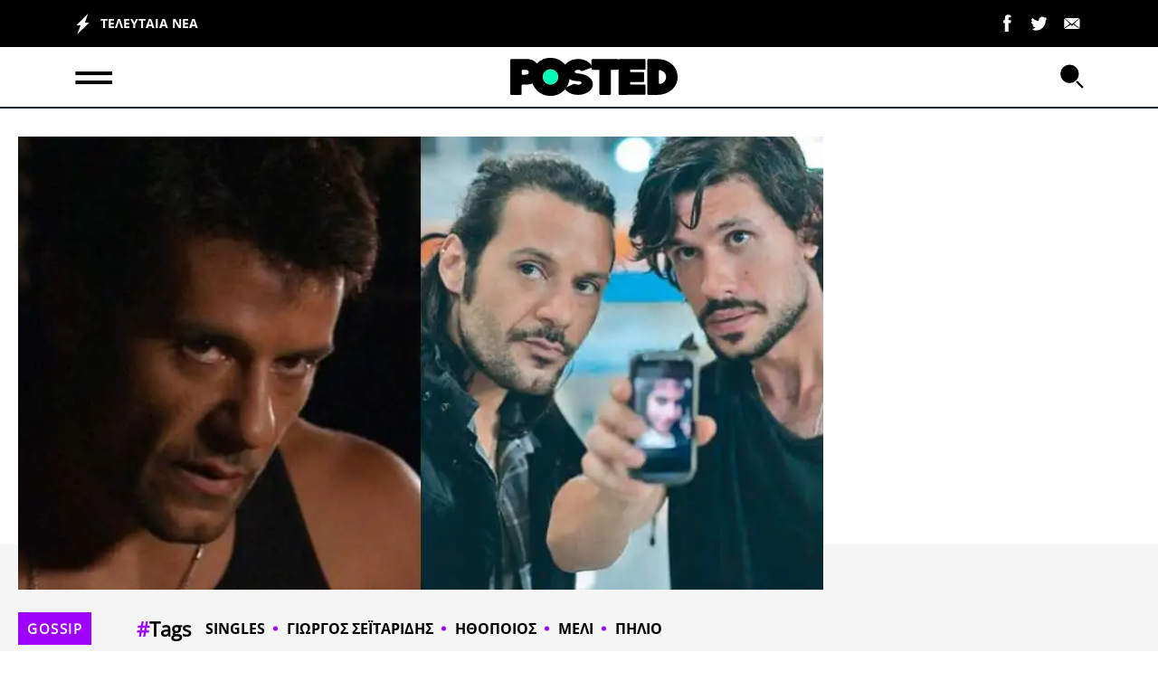

--- FILE ---
content_type: text/html; charset=UTF-8
request_url: https://posted.gr/lifestyle/gossip/paratise-ta-panta-kai-simera-zei-stin-fysi-i-spania-emfanisi-toy-giorgoy-seitaridi-kai-to-meli-poy-paragei/
body_size: 53852
content:
<!DOCTYPE html>
<html class="has-navbar-fixed-top" lang="el">
<head>
    <meta charset="utf-8">
    <meta http-equiv="X-UA-Compatible" content="IE=edge">
    <meta name="viewport" content="width=device-width, initial-scale=1.0"/>
				        
		<title>Παράτησε τα πάντα και σήμερα ζει στην φύση: Η σπάνια εμφάνιση του Γιώργου Σεϊταρίδη και το μέλι που παράγει | Posted.gr</title>
		        
		<meta name="description" content="Γιώργος Σεϊταρίδης: Τι κάνει σήμερα ο ηθοποιός Εδώ και πολλά χρόνια ο Γιώργος Σεϊταρίδης έχει εγκαταλείψει τα λαμπερά φώτα της δημοσιότητας. Σήμερα ζει μια">
        <meta name="author" content="Newsroom">
        <meta name="news_keywords" content="SINGLES, ΓΙΩΡΓΟΣ ΣΕΙΤΑΡΙΔΗΣ, ΗΘΟΠΟΙΟΣ, ΜΕΛΙ, ΠΗΛΙΟ, LIFESTYLE, GOSSIP"/>
        <meta name="keywords" content="SINGLES, ΓΙΩΡΓΟΣ ΣΕΙΤΑΡΙΔΗΣ, ΗΘΟΠΟΙΟΣ, ΜΕΛΙ, ΠΗΛΙΟ, LIFESTYLE, GOSSIP"/>
        <meta property="og:locale" content="el_GR"/>
        <meta property="og:type" content="article"/>
        <meta property="og:title" content="Παράτησε τα πάντα και σήμερα ζει στην φύση: Η σπάνια εμφάνιση του Γιώργου Σεϊταρίδη και το μέλι που παράγει | Posted.gr"/>
        <meta property="og:description" content="Γιώργος Σεϊταρίδης: Τι κάνει σήμερα ο ηθοποιός Εδώ και πολλά χρόνια ο Γιώργος Σεϊταρίδης έχει εγκαταλείψει τα λαμπερά φώτα της δημοσιότητας. Σήμερα ζει μια"/>
        <meta property="og:url" content="https://posted.gr/lifestyle/gossip/paratise-ta-panta-kai-simera-zei-stin-fysi-i-spania-emfanisi-toy-giorgoy-seitaridi-kai-to-meli-poy-paragei/"/>
        <meta property="og:site_name" content="Posted.gr"/>
        
		<meta property="article:published_time" content="2023-07-08T08:35:59+00:00"/>
		<meta property="article:publisher" content="Posted.gr"/>
				
        <meta property="fb:app_id" content=""/>
		
        <meta property="og:image" content="https://posted.gr/wp-content/uploads/2023/07/BeFunky-collage-32-1-900x472.jpg"/>
        <meta property="og:image:width" content="900"/>
        <meta property="og:image:height" content="472"/>
		        
		<meta name="twitter:card" content="summary_large_image"/>
        <meta name="twitter:site" content="@posted"/>
        <meta name="twitter:creator" content="@posted"/>
        <meta name="twitter:domain" content="Posted.gr"/>
        <meta name="twitter:title" content="Παράτησε τα πάντα και σήμερα ζει στην φύση: Η σπάνια εμφάνιση του Γιώργου Σεϊταρίδη και το μέλι που παράγει | Posted.gr"/>
        <meta name="twitter:description" content="Γιώργος Σεϊταρίδης: Τι κάνει σήμερα ο ηθοποιός Εδώ και πολλά χρόνια ο Γιώργος Σεϊταρίδης έχει εγκαταλείψει τα λαμπερά φώτα της δημοσιότητας. Σήμερα ζει μια"/>
        <meta property="twitter:image" content="https://posted.gr/wp-content/uploads/2023/07/BeFunky-collage-32-1-900x472.jpg"/>
	
	    <meta name="robots" content="index, follow, max-image-preview:large, max-video-preview:-1, max-snippet:-1"/>
    <meta name="language" content="greek"/>
    <meta name="development" content="nxcode.gr"/>
    <meta name="copyright" content="@2022 - posted.gr. All Right Reserved."/>
	<script type="application/ld+json">{"@context":"http://schema.org","@type":"NewsArticle","isPartOf":{"@type":"CreativeWork","name":"posted"},"mainEntityOfPage":{"@type":"Webpage","@id":"https://posted.gr/lifestyle/gossip/paratise-ta-panta-kai-simera-zei-stin-fysi-i-spania-emfanisi-toy-giorgoy-seitaridi-kai-to-meli-poy-paragei/"},"publisher":{"@type":"Organization","name":"posted","url":"https://posted.gr","foundingDate":"2022-01-01","logo":{"@type":"ImageObject","url":"https://posted.gr/wp-content/themes/nxcode/images/logo/posted_logo-200x46.png","width":"500px","height":"152px"},"contactPoint":{"@type":"ContactPoint","contactType":"Public Engagement","email":"info@posted.gr","url":"https://posted.gr/contact/"}},"isAccessibleForFree":"http://schema.org/True","keywords":"SINGLES, ΓΙΩΡΓΟΣ ΣΕΙΤΑΡΙΔΗΣ, ΗΘΟΠΟΙΟΣ, ΜΕΛΙ, ΠΗΛΙΟ, LIFESTYLE, GOSSIP","about":[[{"@type":"Thing","name":"SINGLES"}],[{"@type":"Thing","name":"ΓΙΩΡΓΟΣ ΣΕΪΤΑΡΙΔΗΣ"}],[{"@type":"Thing","name":"ΗΘΟΠΟΙΟΣ"}],[{"@type":"Thing","name":"ΜΕΛΙ"}],[{"@type":"Thing","name":"ΠΗΛΙΟ"}]],"url":"https://posted.gr/lifestyle/gossip/paratise-ta-panta-kai-simera-zei-stin-fysi-i-spania-emfanisi-toy-giorgoy-seitaridi-kai-to-meli-poy-paragei/","headline":"Παράτησε τα πάντα και σήμερα ζει στην φύση: Η σπάνια εμφάνιση του Γιώργου Σεϊταρίδη και το μέλι που παράγει","articleSection":"GOSSIP","name":"Παράτησε τα πάντα και σήμερα ζει στην φύση: Η σπάνια εμφάνιση του Γιώργου Σεϊταρίδη και το μέλι που παράγει","image":[{"@context":"http://schema.org","@type":"ImageObject","url":"https://posted.gr/wp-content/uploads/2023/07/BeFunky-collage-32-1-900x472.jpg","width":900,"height":472}],"thumbnailUrl":"https://posted.gr/wp-content/uploads/2023/07/BeFunky-collage-32-1-900x472.jpg","author":[{"@type":"Person","name":"Newsroom","sameAs":"https://posted.gr/author/editor1/"}],"articleBody":"Γιώργος Σεϊταρίδης: Τι κάνει σήμερα ο ηθοποιός\nΕδώ και πολλά χρόνια ο Γιώργος Σεϊταρίδης έχει εγκαταλείψει τα λαμπερά φώτα της δημοσιότητας. Σήμερα ζει μια ήρεμη ζωή στο Πήλιο και όπως μαθαίνουμε από το Instagram του, ακολουθεί μια ζωή κοντά στην φύση.\n\n\n    \n    \n\nΜάλιστα έχει δημιουργήσει δική του μελισσοκομική μονάδα.\n«Αν σας φέρει ο δρόμος σας στο Πήλιο, περάστε μια βόλτα από τον Αϊ Γιάννη να δοκιμάσετε το μέλι μας. Σας περιμένουμε με χαρά!!!» γράφει ο Γιώργος Σεϊταρίδης.\nΗ μελισσοκομία τελικά αποδείχτηκε ο απόλυτος έρωτας του Έλληνα ηθοποιού που αγαπά τον υγιεινό τρόπο ζωής και διατροφής.\n    \n\nΟ Γιώργος Σεϊταρίδης σήμερα και το μέλι που παράγει\n\n\n\n\n    \n\n\n\n\n\n\n\n\n\n\n\n\n\nΔείτε αυτή τη δημοσίευση στο Instagram.\n\n\n\n\n\n\n\n\n\n\n\n\n\n\n\n\n\n\n\n\n\n\nΗ δημοσίευση κοινοποιήθηκε από το χρήστη George Seitaridis (@georgeseitaridis)\n\n\n    \n\n","description":"Γιώργος Σεϊταρίδης: Τι κάνει σήμερα ο ηθοποιός Εδώ και πολλά χρόνια ο Γιώργος Σεϊταρίδης έχει εγκαταλείψει τα λαμπερά φώτα της δημοσιότητας. Σήμερα ζει μια","alternativeHeadline":"Γιώργος Σεϊταρίδης: Τι κάνει σήμερα ο ηθοποιός Εδώ και πολλά χρόνια ο Γιώργος Σεϊταρίδης έχει εγκαταλείψει τα λαμπερά φώτα της δημοσιότητας. Σήμερα ζει μια","datePublished":"2023-07-08T08:35:59+00:00","dateModified":"2023-07-08T08:35:59+00:00"}</script>    <link rel="contact" href="/contact" title="Contact"/>
    <link rel="canonical" href="https://posted.gr/lifestyle/gossip/paratise-ta-panta-kai-simera-zei-stin-fysi-i-spania-emfanisi-toy-giorgoy-seitaridi-kai-to-meli-poy-paragei/"/>
	
	        <link rel="amphtml" href="https://posted.gr/lifestyle/gossip/paratise-ta-panta-kai-simera-zei-stin-fysi-i-spania-emfanisi-toy-giorgoy-seitaridi-kai-to-meli-poy-paragei/amp/">
	
    <link rel="icon" type="image/png" href="https://posted.gr/wp-content/themes/nxcode/images/favicon/posted_ico.png">

    <!--  Favicon Import End  -->
    <meta name="apple-mobile-web-app-title" content="posted.gr">
    <meta name="application-name" content="posted.gr">
    <meta name="msapplication-TileColor" content="#ffffff">
    <meta name="theme-color" content="#000">
    <!-- <link href="https://fonts.googleapis.com/css2?family=Commissioner:wght@400;700;800;900&display=swap" rel="stylesheet"> -->
    <!--    <link rel="preload" href="/wp-content/themes/nxcode/fonts/HGFBk__.woff" as="font" crossorigin="anonymous">-->

    <link rel="preload" href="/wp-content/themes/nxcode/fonts/OpenSans-Regular.ttf" as="font" crossorigin="anonymous">
    <link rel="preload" href="/wp-content/themes/nxcode/fonts/OpenSans-Bold.ttf" as="font" crossorigin="anonymous">
    <link rel="preload" href="/wp-content/themes/nxcode/fonts/OpenSans-ExtraBold.ttf" as="font" crossorigin="anonymous">
    <!-- Critical CSS Start-->
	    <!-- Critical CSS End -->
    <style>
        @font-face {
            font-family: "Averta";
            src: url('/wp-content/themes/nxcode/fonts/OpenSans-Regular.ttf') format('truetype');
            font-style: normal;
            font-weight: normal;
            text-rendering: optimizeLegibility;
            font-display: swap;
        }

        @font-face {
            font-family: "Averta-Bold";
            src: url('/wp-content/themes/nxcode/fonts/OpenSans-Bold.ttf') format('truetype');
            font-style: normal;
            font-weight: 700;
            text-rendering: optimizeLegibility;
            font-display: swap;
        }

        @font-face {
            font-family: "Cera-Black";
            src: url('/wp-content/themes/nxcode/fonts/OpenSans-ExtraBold.ttf') format('truetype');
            font-style: normal;
            font-weight: 900;
            text-rendering: optimizeLegibility;
            font-display: swap;
        }
    </style>
	

			            <link rel="preload"
                  href="https://posted.gr/wp-content/uploads/2023/07/BeFunky-collage-32-1-660x370.jpg.webp"
                  as="image" media="(max-width: 768px)">
				    <script id="rro-cervantes-var">
        var category = 'GOSSIP';
        var pageType = 'post';
        var articleId = '22036';
    </script>

    <script data-cfasync="false"  id="cervantes" async src="https://cervantes.ringier.ro/posted/ads-config.js"  type="text/javascript"></script>
    <style>﻿.is-unselectable,.button,.tabs,.pagination-previous,.pagination-next,.pagination-link,.pagination-ellipsis,.breadcrumb{-webkit-touch-callout:none;-webkit-user-select:none;-moz-user-select:none;-ms-user-select:none;user-select:none}.navbar-link:not(.is-arrowless)::after{border:3px solid transparent;border-radius:2px;border-right:0;border-top:0;content:" ";display:block;height:.625em;margin-top:-0.4375em;pointer-events:none;position:absolute;top:50%;transform:rotate(-45deg);transform-origin:center;width:.625em}.block:not(:last-child),.title:not(:last-child),.subtitle:not(:last-child),.table-container:not(:last-child),.table:not(:last-child),.progress:not(:last-child),.notification:not(:last-child),.content:not(:last-child),.box:not(:last-child),.tabs:not(:last-child),.pagination:not(:last-child),.message:not(:last-child),.level:not(:last-child),.breadcrumb:not(:last-child){margin-bottom:1.5rem}.delete,.modal-close{-webkit-touch-callout:none;-webkit-user-select:none;-moz-user-select:none;-ms-user-select:none;user-select:none;-moz-appearance:none;-webkit-appearance:none;background-color:rgba(10,10,10,.2);border:none;border-radius:9999px;cursor:pointer;pointer-events:auto;display:inline-block;flex-grow:0;flex-shrink:0;font-size:0;height:20px;max-height:20px;max-width:20px;min-height:20px;min-width:20px;outline:none;position:relative;vertical-align:top;width:20px}.delete::before,.modal-close::before,.delete::after,.modal-close::after{background-color:#fff;content:"";display:block;left:50%;position:absolute;top:50%;transform:translateX(-50%) translateY(-50%) rotate(45deg);transform-origin:center center}.delete::before,.modal-close::before{height:2px;width:50%}.delete::after,.modal-close::after{height:50%;width:2px}.delete:hover,.modal-close:hover,.delete:focus,.modal-close:focus{background-color:rgba(10,10,10,.3)}.delete:active,.modal-close:active{background-color:rgba(10,10,10,.4)}.is-small.delete,.is-small.modal-close{height:16px;max-height:16px;max-width:16px;min-height:16px;min-width:16px;width:16px}.is-medium.delete,.is-medium.modal-close{height:24px;max-height:24px;max-width:24px;min-height:24px;min-width:24px;width:24px}.is-large.delete,.is-large.modal-close{height:32px;max-height:32px;max-width:32px;min-height:32px;min-width:32px;width:32px}.loader,.button.is-loading::after,.control.is-loading::after{animation:spinAround 500ms infinite linear;border:2px solid #dbdbdb;border-radius:9999px;border-right-color:transparent;border-top-color:transparent;content:"";display:block;height:1em;position:relative;width:1em}.hero-video,.is-overlay,.image.is-square img,.image.is-square .has-ratio,.image.is-1by1 img,.image.is-1by1 .has-ratio,.image.is-5by4 img,.image.is-5by4 .has-ratio,.image.is-4by3 img,.image.is-4by3 .has-ratio,.image.is-3by2 img,.image.is-3by2 .has-ratio,.image.is-5by3 img,.image.is-5by3 .has-ratio,.image.is-16by9 img,.image.is-16by9 .has-ratio,.image.is-2by1 img,.image.is-2by1 .has-ratio,.image.is-3by1 img,.image.is-3by1 .has-ratio,.image.is-4by5 img,.image.is-4by5 .has-ratio,.image.is-3by4 img,.image.is-3by4 .has-ratio,.image.is-2by3 img,.image.is-2by3 .has-ratio,.image.is-3by5 img,.image.is-3by5 .has-ratio,.image.is-9by16 img,.image.is-9by16 .has-ratio,.image.is-1by2 img,.image.is-1by2 .has-ratio,.image.is-1by3 img,.image.is-1by3 .has-ratio,.modal-background,.modal{bottom:0;left:0;position:absolute;right:0;top:0}.navbar-burger{-moz-appearance:none;-webkit-appearance:none;appearance:none;background:none;border:none;color:currentColor;font-family:inherit;font-size:1em;margin:0;padding:0}/*! minireset.css v0.0.6 | MIT License | github.com/jgthms/minireset.css */html,body,p,ol,ul,li,dl,dt,dd,blockquote,figure,fieldset,legend,textarea,pre,iframe,hr,h1,h2,h3,h4,h5,h6{margin:0;padding:0}h1,h2,h3,h4,h5,h6{font-size:100%;font-weight:normal}ul{list-style:none}button,input,select,textarea{margin:0}html{box-sizing:border-box}*,*::before,*::after{box-sizing:inherit}img,video{height:auto;max-width:100%}iframe{border:0}table{border-collapse:collapse;border-spacing:0}td,th{padding:0}td:not([align]),th:not([align]){text-align:inherit}html{background-color:#fff;font-size:16px;-moz-osx-font-smoothing:grayscale;-webkit-font-smoothing:antialiased;min-width:300px;overflow-x:hidden;overflow-y:scroll;text-rendering:optimizeLegibility;text-size-adjust:100%}article,aside,figure,footer,header,hgroup,section{display:block}body,button,input,optgroup,select,textarea{font-family:BlinkMacSystemFont,-apple-system,"Segoe UI","Roboto","Oxygen","Ubuntu","Cantarell","Fira Sans","Droid Sans","Helvetica Neue","Helvetica","Arial",sans-serif}code,pre{-moz-osx-font-smoothing:auto;-webkit-font-smoothing:auto;font-family:monospace}body{color:#4a4a4a;font-size:1em;font-weight:400;line-height:1.5}a{color:#485fc7;cursor:pointer;text-decoration:none}a strong{color:currentColor}a:hover{color:#363636}code{background-color:#f5f5f5;color:#da1039;font-size:.875em;font-weight:normal;padding:.25em .5em .25em}hr{background-color:#f5f5f5;border:none;display:block;height:2px;margin:1.5rem 0}img{height:auto;max-width:100%}input[type=checkbox],input[type=radio]{vertical-align:baseline}small{font-size:.875em}span{font-style:inherit;font-weight:inherit}strong{color:#363636;font-weight:700}fieldset{border:none}pre{-webkit-overflow-scrolling:touch;background-color:#f5f5f5;color:#4a4a4a;font-size:.875em;overflow-x:auto;padding:1.25rem 1.5rem;white-space:pre;word-wrap:normal}pre code{background-color:transparent;color:currentColor;font-size:1em;padding:0}table td,table th{vertical-align:top}table td:not([align]),table th:not([align]){text-align:inherit}table th{color:#363636}@keyframes spinAround{from{transform:rotate(0deg)}to{transform:rotate(359deg)}}.column{display:block;flex-basis:0;flex-grow:1;flex-shrink:1;padding:.75rem}.columns.is-mobile>.column.is-narrow{flex:none;width:unset}.columns.is-mobile>.column.is-full{flex:none;width:100%}.columns.is-mobile>.column.is-three-quarters{flex:none;width:75%}.columns.is-mobile>.column.is-two-thirds{flex:none;width:66.6666%}.columns.is-mobile>.column.is-half{flex:none;width:50%}.columns.is-mobile>.column.is-one-third{flex:none;width:33.3333%}.columns.is-mobile>.column.is-one-quarter{flex:none;width:25%}.columns.is-mobile>.column.is-one-fifth{flex:none;width:20%}.columns.is-mobile>.column.is-two-fifths{flex:none;width:40%}.columns.is-mobile>.column.is-three-fifths{flex:none;width:60%}.columns.is-mobile>.column.is-four-fifths{flex:none;width:80%}.columns.is-mobile>.column.is-offset-three-quarters{margin-left:75%}.columns.is-mobile>.column.is-offset-two-thirds{margin-left:66.6666%}.columns.is-mobile>.column.is-offset-half{margin-left:50%}.columns.is-mobile>.column.is-offset-one-third{margin-left:33.3333%}.columns.is-mobile>.column.is-offset-one-quarter{margin-left:25%}.columns.is-mobile>.column.is-offset-one-fifth{margin-left:20%}.columns.is-mobile>.column.is-offset-two-fifths{margin-left:40%}.columns.is-mobile>.column.is-offset-three-fifths{margin-left:60%}.columns.is-mobile>.column.is-offset-four-fifths{margin-left:80%}.columns.is-mobile>.column.is-0{flex:none;width:0%}.columns.is-mobile>.column.is-offset-0{margin-left:0%}.columns.is-mobile>.column.is-1{flex:none;width:8.33333337%}.columns.is-mobile>.column.is-offset-1{margin-left:8.33333337%}.columns.is-mobile>.column.is-2{flex:none;width:16.66666674%}.columns.is-mobile>.column.is-offset-2{margin-left:16.66666674%}.columns.is-mobile>.column.is-3{flex:none;width:25%}.columns.is-mobile>.column.is-offset-3{margin-left:25%}.columns.is-mobile>.column.is-4{flex:none;width:33.33333337%}.columns.is-mobile>.column.is-offset-4{margin-left:33.33333337%}.columns.is-mobile>.column.is-5{flex:none;width:41.66666674%}.columns.is-mobile>.column.is-offset-5{margin-left:41.66666674%}.columns.is-mobile>.column.is-6{flex:none;width:50%}.columns.is-mobile>.column.is-offset-6{margin-left:50%}.columns.is-mobile>.column.is-7{flex:none;width:58.33333337%}.columns.is-mobile>.column.is-offset-7{margin-left:58.33333337%}.columns.is-mobile>.column.is-8{flex:none;width:66.66666674%}.columns.is-mobile>.column.is-offset-8{margin-left:66.66666674%}.columns.is-mobile>.column.is-9{flex:none;width:75%}.columns.is-mobile>.column.is-offset-9{margin-left:75%}.columns.is-mobile>.column.is-10{flex:none;width:83.33333337%}.columns.is-mobile>.column.is-offset-10{margin-left:83.33333337%}.columns.is-mobile>.column.is-11{flex:none;width:91.66666674%}.columns.is-mobile>.column.is-offset-11{margin-left:91.66666674%}.columns.is-mobile>.column.is-12{flex:none;width:100%}.columns.is-mobile>.column.is-offset-12{margin-left:100%}@media screen and (max-width: 768px){.column.is-narrow-mobile{flex:none;width:unset}.column.is-full-mobile{flex:none;width:100%}.column.is-three-quarters-mobile{flex:none;width:75%}.column.is-two-thirds-mobile{flex:none;width:66.6666%}.column.is-half-mobile{flex:none;width:50%}.column.is-one-third-mobile{flex:none;width:33.3333%}.column.is-one-quarter-mobile{flex:none;width:25%}.column.is-one-fifth-mobile{flex:none;width:20%}.column.is-two-fifths-mobile{flex:none;width:40%}.column.is-three-fifths-mobile{flex:none;width:60%}.column.is-four-fifths-mobile{flex:none;width:80%}.column.is-offset-three-quarters-mobile{margin-left:75%}.column.is-offset-two-thirds-mobile{margin-left:66.6666%}.column.is-offset-half-mobile{margin-left:50%}.column.is-offset-one-third-mobile{margin-left:33.3333%}.column.is-offset-one-quarter-mobile{margin-left:25%}.column.is-offset-one-fifth-mobile{margin-left:20%}.column.is-offset-two-fifths-mobile{margin-left:40%}.column.is-offset-three-fifths-mobile{margin-left:60%}.column.is-offset-four-fifths-mobile{margin-left:80%}.column.is-0-mobile{flex:none;width:0%}.column.is-offset-0-mobile{margin-left:0%}.column.is-1-mobile{flex:none;width:8.33333337%}.column.is-offset-1-mobile{margin-left:8.33333337%}.column.is-2-mobile{flex:none;width:16.66666674%}.column.is-offset-2-mobile{margin-left:16.66666674%}.column.is-3-mobile{flex:none;width:25%}.column.is-offset-3-mobile{margin-left:25%}.column.is-4-mobile{flex:none;width:33.33333337%}.column.is-offset-4-mobile{margin-left:33.33333337%}.column.is-5-mobile{flex:none;width:41.66666674%}.column.is-offset-5-mobile{margin-left:41.66666674%}.column.is-6-mobile{flex:none;width:50%}.column.is-offset-6-mobile{margin-left:50%}.column.is-7-mobile{flex:none;width:58.33333337%}.column.is-offset-7-mobile{margin-left:58.33333337%}.column.is-8-mobile{flex:none;width:66.66666674%}.column.is-offset-8-mobile{margin-left:66.66666674%}.column.is-9-mobile{flex:none;width:75%}.column.is-offset-9-mobile{margin-left:75%}.column.is-10-mobile{flex:none;width:83.33333337%}.column.is-offset-10-mobile{margin-left:83.33333337%}.column.is-11-mobile{flex:none;width:91.66666674%}.column.is-offset-11-mobile{margin-left:91.66666674%}.column.is-12-mobile{flex:none;width:100%}.column.is-offset-12-mobile{margin-left:100%}}@media screen and (min-width: 769px),print{.column.is-narrow,.column.is-narrow-tablet{flex:none;width:unset}.column.is-full,.column.is-full-tablet{flex:none;width:100%}.column.is-three-quarters,.column.is-three-quarters-tablet{flex:none;width:75%}.column.is-two-thirds,.column.is-two-thirds-tablet{flex:none;width:66.6666%}.column.is-half,.column.is-half-tablet{flex:none;width:50%}.column.is-one-third,.column.is-one-third-tablet{flex:none;width:33.3333%}.column.is-one-quarter,.column.is-one-quarter-tablet{flex:none;width:25%}.column.is-one-fifth,.column.is-one-fifth-tablet{flex:none;width:20%}.column.is-two-fifths,.column.is-two-fifths-tablet{flex:none;width:40%}.column.is-three-fifths,.column.is-three-fifths-tablet{flex:none;width:60%}.column.is-four-fifths,.column.is-four-fifths-tablet{flex:none;width:80%}.column.is-offset-three-quarters,.column.is-offset-three-quarters-tablet{margin-left:75%}.column.is-offset-two-thirds,.column.is-offset-two-thirds-tablet{margin-left:66.6666%}.column.is-offset-half,.column.is-offset-half-tablet{margin-left:50%}.column.is-offset-one-third,.column.is-offset-one-third-tablet{margin-left:33.3333%}.column.is-offset-one-quarter,.column.is-offset-one-quarter-tablet{margin-left:25%}.column.is-offset-one-fifth,.column.is-offset-one-fifth-tablet{margin-left:20%}.column.is-offset-two-fifths,.column.is-offset-two-fifths-tablet{margin-left:40%}.column.is-offset-three-fifths,.column.is-offset-three-fifths-tablet{margin-left:60%}.column.is-offset-four-fifths,.column.is-offset-four-fifths-tablet{margin-left:80%}.column.is-0,.column.is-0-tablet{flex:none;width:0%}.column.is-offset-0,.column.is-offset-0-tablet{margin-left:0%}.column.is-1,.column.is-1-tablet{flex:none;width:8.33333337%}.column.is-offset-1,.column.is-offset-1-tablet{margin-left:8.33333337%}.column.is-2,.column.is-2-tablet{flex:none;width:16.66666674%}.column.is-offset-2,.column.is-offset-2-tablet{margin-left:16.66666674%}.column.is-3,.column.is-3-tablet{flex:none;width:25%}.column.is-offset-3,.column.is-offset-3-tablet{margin-left:25%}.column.is-4,.column.is-4-tablet{flex:none;width:33.33333337%}.column.is-offset-4,.column.is-offset-4-tablet{margin-left:33.33333337%}.column.is-5,.column.is-5-tablet{flex:none;width:41.66666674%}.column.is-offset-5,.column.is-offset-5-tablet{margin-left:41.66666674%}.column.is-6,.column.is-6-tablet{flex:none;width:50%}.column.is-offset-6,.column.is-offset-6-tablet{margin-left:50%}.column.is-7,.column.is-7-tablet{flex:none;width:58.33333337%}.column.is-offset-7,.column.is-offset-7-tablet{margin-left:58.33333337%}.column.is-8,.column.is-8-tablet{flex:none;width:66.66666674%}.column.is-offset-8,.column.is-offset-8-tablet{margin-left:66.66666674%}.column.is-9,.column.is-9-tablet{flex:none;width:75%}.column.is-offset-9,.column.is-offset-9-tablet{margin-left:75%}.column.is-10,.column.is-10-tablet{flex:none;width:83.33333337%}.column.is-offset-10,.column.is-offset-10-tablet{margin-left:83.33333337%}.column.is-11,.column.is-11-tablet{flex:none;width:91.66666674%}.column.is-offset-11,.column.is-offset-11-tablet{margin-left:91.66666674%}.column.is-12,.column.is-12-tablet{flex:none;width:100%}.column.is-offset-12,.column.is-offset-12-tablet{margin-left:100%}}@media screen and (max-width: 1023px){.column.is-narrow-touch{flex:none;width:unset}.column.is-full-touch{flex:none;width:100%}.column.is-three-quarters-touch{flex:none;width:75%}.column.is-two-thirds-touch{flex:none;width:66.6666%}.column.is-half-touch{flex:none;width:50%}.column.is-one-third-touch{flex:none;width:33.3333%}.column.is-one-quarter-touch{flex:none;width:25%}.column.is-one-fifth-touch{flex:none;width:20%}.column.is-two-fifths-touch{flex:none;width:40%}.column.is-three-fifths-touch{flex:none;width:60%}.column.is-four-fifths-touch{flex:none;width:80%}.column.is-offset-three-quarters-touch{margin-left:75%}.column.is-offset-two-thirds-touch{margin-left:66.6666%}.column.is-offset-half-touch{margin-left:50%}.column.is-offset-one-third-touch{margin-left:33.3333%}.column.is-offset-one-quarter-touch{margin-left:25%}.column.is-offset-one-fifth-touch{margin-left:20%}.column.is-offset-two-fifths-touch{margin-left:40%}.column.is-offset-three-fifths-touch{margin-left:60%}.column.is-offset-four-fifths-touch{margin-left:80%}.column.is-0-touch{flex:none;width:0%}.column.is-offset-0-touch{margin-left:0%}.column.is-1-touch{flex:none;width:8.33333337%}.column.is-offset-1-touch{margin-left:8.33333337%}.column.is-2-touch{flex:none;width:16.66666674%}.column.is-offset-2-touch{margin-left:16.66666674%}.column.is-3-touch{flex:none;width:25%}.column.is-offset-3-touch{margin-left:25%}.column.is-4-touch{flex:none;width:33.33333337%}.column.is-offset-4-touch{margin-left:33.33333337%}.column.is-5-touch{flex:none;width:41.66666674%}.column.is-offset-5-touch{margin-left:41.66666674%}.column.is-6-touch{flex:none;width:50%}.column.is-offset-6-touch{margin-left:50%}.column.is-7-touch{flex:none;width:58.33333337%}.column.is-offset-7-touch{margin-left:58.33333337%}.column.is-8-touch{flex:none;width:66.66666674%}.column.is-offset-8-touch{margin-left:66.66666674%}.column.is-9-touch{flex:none;width:75%}.column.is-offset-9-touch{margin-left:75%}.column.is-10-touch{flex:none;width:83.33333337%}.column.is-offset-10-touch{margin-left:83.33333337%}.column.is-11-touch{flex:none;width:91.66666674%}.column.is-offset-11-touch{margin-left:91.66666674%}.column.is-12-touch{flex:none;width:100%}.column.is-offset-12-touch{margin-left:100%}}@media screen and (min-width: 1024px){.column.is-narrow-desktop{flex:none;width:unset}.column.is-full-desktop{flex:none;width:100%}.column.is-three-quarters-desktop{flex:none;width:75%}.column.is-two-thirds-desktop{flex:none;width:66.6666%}.column.is-half-desktop{flex:none;width:50%}.column.is-one-third-desktop{flex:none;width:33.3333%}.column.is-one-quarter-desktop{flex:none;width:25%}.column.is-one-fifth-desktop{flex:none;width:20%}.column.is-two-fifths-desktop{flex:none;width:40%}.column.is-three-fifths-desktop{flex:none;width:60%}.column.is-four-fifths-desktop{flex:none;width:80%}.column.is-offset-three-quarters-desktop{margin-left:75%}.column.is-offset-two-thirds-desktop{margin-left:66.6666%}.column.is-offset-half-desktop{margin-left:50%}.column.is-offset-one-third-desktop{margin-left:33.3333%}.column.is-offset-one-quarter-desktop{margin-left:25%}.column.is-offset-one-fifth-desktop{margin-left:20%}.column.is-offset-two-fifths-desktop{margin-left:40%}.column.is-offset-three-fifths-desktop{margin-left:60%}.column.is-offset-four-fifths-desktop{margin-left:80%}.column.is-0-desktop{flex:none;width:0%}.column.is-offset-0-desktop{margin-left:0%}.column.is-1-desktop{flex:none;width:8.33333337%}.column.is-offset-1-desktop{margin-left:8.33333337%}.column.is-2-desktop{flex:none;width:16.66666674%}.column.is-offset-2-desktop{margin-left:16.66666674%}.column.is-3-desktop{flex:none;width:25%}.column.is-offset-3-desktop{margin-left:25%}.column.is-4-desktop{flex:none;width:33.33333337%}.column.is-offset-4-desktop{margin-left:33.33333337%}.column.is-5-desktop{flex:none;width:41.66666674%}.column.is-offset-5-desktop{margin-left:41.66666674%}.column.is-6-desktop{flex:none;width:50%}.column.is-offset-6-desktop{margin-left:50%}.column.is-7-desktop{flex:none;width:58.33333337%}.column.is-offset-7-desktop{margin-left:58.33333337%}.column.is-8-desktop{flex:none;width:66.66666674%}.column.is-offset-8-desktop{margin-left:66.66666674%}.column.is-9-desktop{flex:none;width:75%}.column.is-offset-9-desktop{margin-left:75%}.column.is-10-desktop{flex:none;width:83.33333337%}.column.is-offset-10-desktop{margin-left:83.33333337%}.column.is-11-desktop{flex:none;width:91.66666674%}.column.is-offset-11-desktop{margin-left:91.66666674%}.column.is-12-desktop{flex:none;width:100%}.column.is-offset-12-desktop{margin-left:100%}}@media screen and (min-width: 1216px){.column.is-narrow-widescreen{flex:none;width:unset}.column.is-full-widescreen{flex:none;width:100%}.column.is-three-quarters-widescreen{flex:none;width:75%}.column.is-two-thirds-widescreen{flex:none;width:66.6666%}.column.is-half-widescreen{flex:none;width:50%}.column.is-one-third-widescreen{flex:none;width:33.3333%}.column.is-one-quarter-widescreen{flex:none;width:25%}.column.is-one-fifth-widescreen{flex:none;width:20%}.column.is-two-fifths-widescreen{flex:none;width:40%}.column.is-three-fifths-widescreen{flex:none;width:60%}.column.is-four-fifths-widescreen{flex:none;width:80%}.column.is-offset-three-quarters-widescreen{margin-left:75%}.column.is-offset-two-thirds-widescreen{margin-left:66.6666%}.column.is-offset-half-widescreen{margin-left:50%}.column.is-offset-one-third-widescreen{margin-left:33.3333%}.column.is-offset-one-quarter-widescreen{margin-left:25%}.column.is-offset-one-fifth-widescreen{margin-left:20%}.column.is-offset-two-fifths-widescreen{margin-left:40%}.column.is-offset-three-fifths-widescreen{margin-left:60%}.column.is-offset-four-fifths-widescreen{margin-left:80%}.column.is-0-widescreen{flex:none;width:0%}.column.is-offset-0-widescreen{margin-left:0%}.column.is-1-widescreen{flex:none;width:8.33333337%}.column.is-offset-1-widescreen{margin-left:8.33333337%}.column.is-2-widescreen{flex:none;width:16.66666674%}.column.is-offset-2-widescreen{margin-left:16.66666674%}.column.is-3-widescreen{flex:none;width:25%}.column.is-offset-3-widescreen{margin-left:25%}.column.is-4-widescreen{flex:none;width:33.33333337%}.column.is-offset-4-widescreen{margin-left:33.33333337%}.column.is-5-widescreen{flex:none;width:41.66666674%}.column.is-offset-5-widescreen{margin-left:41.66666674%}.column.is-6-widescreen{flex:none;width:50%}.column.is-offset-6-widescreen{margin-left:50%}.column.is-7-widescreen{flex:none;width:58.33333337%}.column.is-offset-7-widescreen{margin-left:58.33333337%}.column.is-8-widescreen{flex:none;width:66.66666674%}.column.is-offset-8-widescreen{margin-left:66.66666674%}.column.is-9-widescreen{flex:none;width:75%}.column.is-offset-9-widescreen{margin-left:75%}.column.is-10-widescreen{flex:none;width:83.33333337%}.column.is-offset-10-widescreen{margin-left:83.33333337%}.column.is-11-widescreen{flex:none;width:91.66666674%}.column.is-offset-11-widescreen{margin-left:91.66666674%}.column.is-12-widescreen{flex:none;width:100%}.column.is-offset-12-widescreen{margin-left:100%}}@media screen and (min-width: 1408px){.column.is-narrow-fullhd{flex:none;width:unset}.column.is-full-fullhd{flex:none;width:100%}.column.is-three-quarters-fullhd{flex:none;width:75%}.column.is-two-thirds-fullhd{flex:none;width:66.6666%}.column.is-half-fullhd{flex:none;width:50%}.column.is-one-third-fullhd{flex:none;width:33.3333%}.column.is-one-quarter-fullhd{flex:none;width:25%}.column.is-one-fifth-fullhd{flex:none;width:20%}.column.is-two-fifths-fullhd{flex:none;width:40%}.column.is-three-fifths-fullhd{flex:none;width:60%}.column.is-four-fifths-fullhd{flex:none;width:80%}.column.is-offset-three-quarters-fullhd{margin-left:75%}.column.is-offset-two-thirds-fullhd{margin-left:66.6666%}.column.is-offset-half-fullhd{margin-left:50%}.column.is-offset-one-third-fullhd{margin-left:33.3333%}.column.is-offset-one-quarter-fullhd{margin-left:25%}.column.is-offset-one-fifth-fullhd{margin-left:20%}.column.is-offset-two-fifths-fullhd{margin-left:40%}.column.is-offset-three-fifths-fullhd{margin-left:60%}.column.is-offset-four-fifths-fullhd{margin-left:80%}.column.is-0-fullhd{flex:none;width:0%}.column.is-offset-0-fullhd{margin-left:0%}.column.is-1-fullhd{flex:none;width:8.33333337%}.column.is-offset-1-fullhd{margin-left:8.33333337%}.column.is-2-fullhd{flex:none;width:16.66666674%}.column.is-offset-2-fullhd{margin-left:16.66666674%}.column.is-3-fullhd{flex:none;width:25%}.column.is-offset-3-fullhd{margin-left:25%}.column.is-4-fullhd{flex:none;width:33.33333337%}.column.is-offset-4-fullhd{margin-left:33.33333337%}.column.is-5-fullhd{flex:none;width:41.66666674%}.column.is-offset-5-fullhd{margin-left:41.66666674%}.column.is-6-fullhd{flex:none;width:50%}.column.is-offset-6-fullhd{margin-left:50%}.column.is-7-fullhd{flex:none;width:58.33333337%}.column.is-offset-7-fullhd{margin-left:58.33333337%}.column.is-8-fullhd{flex:none;width:66.66666674%}.column.is-offset-8-fullhd{margin-left:66.66666674%}.column.is-9-fullhd{flex:none;width:75%}.column.is-offset-9-fullhd{margin-left:75%}.column.is-10-fullhd{flex:none;width:83.33333337%}.column.is-offset-10-fullhd{margin-left:83.33333337%}.column.is-11-fullhd{flex:none;width:91.66666674%}.column.is-offset-11-fullhd{margin-left:91.66666674%}.column.is-12-fullhd{flex:none;width:100%}.column.is-offset-12-fullhd{margin-left:100%}}.columns{margin-left:-0.75rem;margin-right:-0.75rem;margin-top:-0.75rem}.columns:last-child{margin-bottom:-0.75rem}.columns:not(:last-child){margin-bottom:calc(1.5rem - 0.75rem)}.columns.is-centered{justify-content:center}.columns.is-gapless{margin-left:0;margin-right:0;margin-top:0}.columns.is-gapless>.column{margin:0;padding:0 !important}.columns.is-gapless:not(:last-child){margin-bottom:1.5rem}.columns.is-gapless:last-child{margin-bottom:0}.columns.is-mobile{display:flex}.columns.is-multiline{flex-wrap:wrap}.columns.is-vcentered{align-items:center}@media screen and (min-width: 769px),print{.columns:not(.is-desktop){display:flex}}@media screen and (min-width: 1024px){.columns.is-desktop{display:flex}}.columns.is-variable{--columnGap: 0.75rem;margin-left:calc(-1*var(--columnGap));margin-right:calc(-1*var(--columnGap))}.columns.is-variable>.column{padding-left:var(--columnGap);padding-right:var(--columnGap)}.columns.is-variable.is-0{--columnGap: 0rem}@media screen and (max-width: 768px){.columns.is-variable.is-0-mobile{--columnGap: 0rem}}@media screen and (min-width: 769px),print{.columns.is-variable.is-0-tablet{--columnGap: 0rem}}@media screen and (min-width: 769px)and (max-width: 1023px){.columns.is-variable.is-0-tablet-only{--columnGap: 0rem}}@media screen and (max-width: 1023px){.columns.is-variable.is-0-touch{--columnGap: 0rem}}@media screen and (min-width: 1024px){.columns.is-variable.is-0-desktop{--columnGap: 0rem}}@media screen and (min-width: 1024px)and (max-width: 1215px){.columns.is-variable.is-0-desktop-only{--columnGap: 0rem}}@media screen and (min-width: 1216px){.columns.is-variable.is-0-widescreen{--columnGap: 0rem}}@media screen and (min-width: 1216px)and (max-width: 1407px){.columns.is-variable.is-0-widescreen-only{--columnGap: 0rem}}@media screen and (min-width: 1408px){.columns.is-variable.is-0-fullhd{--columnGap: 0rem}}.columns.is-variable.is-1{--columnGap: 0.25rem}@media screen and (max-width: 768px){.columns.is-variable.is-1-mobile{--columnGap: 0.25rem}}@media screen and (min-width: 769px),print{.columns.is-variable.is-1-tablet{--columnGap: 0.25rem}}@media screen and (min-width: 769px)and (max-width: 1023px){.columns.is-variable.is-1-tablet-only{--columnGap: 0.25rem}}@media screen and (max-width: 1023px){.columns.is-variable.is-1-touch{--columnGap: 0.25rem}}@media screen and (min-width: 1024px){.columns.is-variable.is-1-desktop{--columnGap: 0.25rem}}@media screen and (min-width: 1024px)and (max-width: 1215px){.columns.is-variable.is-1-desktop-only{--columnGap: 0.25rem}}@media screen and (min-width: 1216px){.columns.is-variable.is-1-widescreen{--columnGap: 0.25rem}}@media screen and (min-width: 1216px)and (max-width: 1407px){.columns.is-variable.is-1-widescreen-only{--columnGap: 0.25rem}}@media screen and (min-width: 1408px){.columns.is-variable.is-1-fullhd{--columnGap: 0.25rem}}.columns.is-variable.is-2{--columnGap: 0.5rem}@media screen and (max-width: 768px){.columns.is-variable.is-2-mobile{--columnGap: 0.5rem}}@media screen and (min-width: 769px),print{.columns.is-variable.is-2-tablet{--columnGap: 0.5rem}}@media screen and (min-width: 769px)and (max-width: 1023px){.columns.is-variable.is-2-tablet-only{--columnGap: 0.5rem}}@media screen and (max-width: 1023px){.columns.is-variable.is-2-touch{--columnGap: 0.5rem}}@media screen and (min-width: 1024px){.columns.is-variable.is-2-desktop{--columnGap: 0.5rem}}@media screen and (min-width: 1024px)and (max-width: 1215px){.columns.is-variable.is-2-desktop-only{--columnGap: 0.5rem}}@media screen and (min-width: 1216px){.columns.is-variable.is-2-widescreen{--columnGap: 0.5rem}}@media screen and (min-width: 1216px)and (max-width: 1407px){.columns.is-variable.is-2-widescreen-only{--columnGap: 0.5rem}}@media screen and (min-width: 1408px){.columns.is-variable.is-2-fullhd{--columnGap: 0.5rem}}.columns.is-variable.is-3{--columnGap: 0.75rem}@media screen and (max-width: 768px){.columns.is-variable.is-3-mobile{--columnGap: 0.75rem}}@media screen and (min-width: 769px),print{.columns.is-variable.is-3-tablet{--columnGap: 0.75rem}}@media screen and (min-width: 769px)and (max-width: 1023px){.columns.is-variable.is-3-tablet-only{--columnGap: 0.75rem}}@media screen and (max-width: 1023px){.columns.is-variable.is-3-touch{--columnGap: 0.75rem}}@media screen and (min-width: 1024px){.columns.is-variable.is-3-desktop{--columnGap: 0.75rem}}@media screen and (min-width: 1024px)and (max-width: 1215px){.columns.is-variable.is-3-desktop-only{--columnGap: 0.75rem}}@media screen and (min-width: 1216px){.columns.is-variable.is-3-widescreen{--columnGap: 0.75rem}}@media screen and (min-width: 1216px)and (max-width: 1407px){.columns.is-variable.is-3-widescreen-only{--columnGap: 0.75rem}}@media screen and (min-width: 1408px){.columns.is-variable.is-3-fullhd{--columnGap: 0.75rem}}.columns.is-variable.is-4{--columnGap: 1rem}@media screen and (max-width: 768px){.columns.is-variable.is-4-mobile{--columnGap: 1rem}}@media screen and (min-width: 769px),print{.columns.is-variable.is-4-tablet{--columnGap: 1rem}}@media screen and (min-width: 769px)and (max-width: 1023px){.columns.is-variable.is-4-tablet-only{--columnGap: 1rem}}@media screen and (max-width: 1023px){.columns.is-variable.is-4-touch{--columnGap: 1rem}}@media screen and (min-width: 1024px){.columns.is-variable.is-4-desktop{--columnGap: 1rem}}@media screen and (min-width: 1024px)and (max-width: 1215px){.columns.is-variable.is-4-desktop-only{--columnGap: 1rem}}@media screen and (min-width: 1216px){.columns.is-variable.is-4-widescreen{--columnGap: 1rem}}@media screen and (min-width: 1216px)and (max-width: 1407px){.columns.is-variable.is-4-widescreen-only{--columnGap: 1rem}}@media screen and (min-width: 1408px){.columns.is-variable.is-4-fullhd{--columnGap: 1rem}}.columns.is-variable.is-5{--columnGap: 1.25rem}@media screen and (max-width: 768px){.columns.is-variable.is-5-mobile{--columnGap: 1.25rem}}@media screen and (min-width: 769px),print{.columns.is-variable.is-5-tablet{--columnGap: 1.25rem}}@media screen and (min-width: 769px)and (max-width: 1023px){.columns.is-variable.is-5-tablet-only{--columnGap: 1.25rem}}@media screen and (max-width: 1023px){.columns.is-variable.is-5-touch{--columnGap: 1.25rem}}@media screen and (min-width: 1024px){.columns.is-variable.is-5-desktop{--columnGap: 1.25rem}}@media screen and (min-width: 1024px)and (max-width: 1215px){.columns.is-variable.is-5-desktop-only{--columnGap: 1.25rem}}@media screen and (min-width: 1216px){.columns.is-variable.is-5-widescreen{--columnGap: 1.25rem}}@media screen and (min-width: 1216px)and (max-width: 1407px){.columns.is-variable.is-5-widescreen-only{--columnGap: 1.25rem}}@media screen and (min-width: 1408px){.columns.is-variable.is-5-fullhd{--columnGap: 1.25rem}}.columns.is-variable.is-6{--columnGap: 1.5rem}@media screen and (max-width: 768px){.columns.is-variable.is-6-mobile{--columnGap: 1.5rem}}@media screen and (min-width: 769px),print{.columns.is-variable.is-6-tablet{--columnGap: 1.5rem}}@media screen and (min-width: 769px)and (max-width: 1023px){.columns.is-variable.is-6-tablet-only{--columnGap: 1.5rem}}@media screen and (max-width: 1023px){.columns.is-variable.is-6-touch{--columnGap: 1.5rem}}@media screen and (min-width: 1024px){.columns.is-variable.is-6-desktop{--columnGap: 1.5rem}}@media screen and (min-width: 1024px)and (max-width: 1215px){.columns.is-variable.is-6-desktop-only{--columnGap: 1.5rem}}@media screen and (min-width: 1216px){.columns.is-variable.is-6-widescreen{--columnGap: 1.5rem}}@media screen and (min-width: 1216px)and (max-width: 1407px){.columns.is-variable.is-6-widescreen-only{--columnGap: 1.5rem}}@media screen and (min-width: 1408px){.columns.is-variable.is-6-fullhd{--columnGap: 1.5rem}}.columns.is-variable.is-7{--columnGap: 1.75rem}@media screen and (max-width: 768px){.columns.is-variable.is-7-mobile{--columnGap: 1.75rem}}@media screen and (min-width: 769px),print{.columns.is-variable.is-7-tablet{--columnGap: 1.75rem}}@media screen and (min-width: 769px)and (max-width: 1023px){.columns.is-variable.is-7-tablet-only{--columnGap: 1.75rem}}@media screen and (max-width: 1023px){.columns.is-variable.is-7-touch{--columnGap: 1.75rem}}@media screen and (min-width: 1024px){.columns.is-variable.is-7-desktop{--columnGap: 1.75rem}}@media screen and (min-width: 1024px)and (max-width: 1215px){.columns.is-variable.is-7-desktop-only{--columnGap: 1.75rem}}@media screen and (min-width: 1216px){.columns.is-variable.is-7-widescreen{--columnGap: 1.75rem}}@media screen and (min-width: 1216px)and (max-width: 1407px){.columns.is-variable.is-7-widescreen-only{--columnGap: 1.75rem}}@media screen and (min-width: 1408px){.columns.is-variable.is-7-fullhd{--columnGap: 1.75rem}}.columns.is-variable.is-8{--columnGap: 2rem}@media screen and (max-width: 768px){.columns.is-variable.is-8-mobile{--columnGap: 2rem}}@media screen and (min-width: 769px),print{.columns.is-variable.is-8-tablet{--columnGap: 2rem}}@media screen and (min-width: 769px)and (max-width: 1023px){.columns.is-variable.is-8-tablet-only{--columnGap: 2rem}}@media screen and (max-width: 1023px){.columns.is-variable.is-8-touch{--columnGap: 2rem}}@media screen and (min-width: 1024px){.columns.is-variable.is-8-desktop{--columnGap: 2rem}}@media screen and (min-width: 1024px)and (max-width: 1215px){.columns.is-variable.is-8-desktop-only{--columnGap: 2rem}}@media screen and (min-width: 1216px){.columns.is-variable.is-8-widescreen{--columnGap: 2rem}}@media screen and (min-width: 1216px)and (max-width: 1407px){.columns.is-variable.is-8-widescreen-only{--columnGap: 2rem}}@media screen and (min-width: 1408px){.columns.is-variable.is-8-fullhd{--columnGap: 2rem}}.tile{align-items:stretch;display:block;flex-basis:0;flex-grow:1;flex-shrink:1;min-height:min-content}.tile.is-ancestor{margin-left:-0.75rem;margin-right:-0.75rem;margin-top:-0.75rem}.tile.is-ancestor:last-child{margin-bottom:-0.75rem}.tile.is-ancestor:not(:last-child){margin-bottom:.75rem}.tile.is-child{margin:0 !important}.tile.is-parent{padding:.75rem}.tile.is-vertical{flex-direction:column}.tile.is-vertical>.tile.is-child:not(:last-child){margin-bottom:1.5rem !important}@media screen and (min-width: 769px),print{.tile:not(.is-child){display:flex}.tile.is-1{flex:none;width:8.33333337%}.tile.is-2{flex:none;width:16.66666674%}.tile.is-3{flex:none;width:25%}.tile.is-4{flex:none;width:33.33333337%}.tile.is-5{flex:none;width:41.66666674%}.tile.is-6{flex:none;width:50%}.tile.is-7{flex:none;width:58.33333337%}.tile.is-8{flex:none;width:66.66666674%}.tile.is-9{flex:none;width:75%}.tile.is-10{flex:none;width:83.33333337%}.tile.is-11{flex:none;width:91.66666674%}.tile.is-12{flex:none;width:100%}}.breadcrumb{font-size:1rem;white-space:nowrap}.breadcrumb a{align-items:center;color:#485fc7;display:flex;justify-content:center;padding:0 .75em}.breadcrumb a:hover{color:#363636}.breadcrumb li{align-items:center;display:flex}.breadcrumb li:first-child a{padding-left:0}.breadcrumb li.is-active a{color:#363636;cursor:default;pointer-events:none}.breadcrumb li+li::before{color:#b5b5b5;content:"/"}.breadcrumb ul,.breadcrumb ol{align-items:flex-start;display:flex;flex-wrap:wrap;justify-content:flex-start}.breadcrumb .icon:first-child{margin-right:.5em}.breadcrumb .icon:last-child{margin-left:.5em}.breadcrumb.is-centered ol,.breadcrumb.is-centered ul{justify-content:center}.breadcrumb.is-right ol,.breadcrumb.is-right ul{justify-content:flex-end}.breadcrumb.is-small{font-size:.75rem}.breadcrumb.is-medium{font-size:1.25rem}.breadcrumb.is-large{font-size:1.5rem}.breadcrumb.has-arrow-separator li+li::before{content:"→"}.breadcrumb.has-bullet-separator li+li::before{content:"•"}.breadcrumb.has-dot-separator li+li::before{content:"·"}.breadcrumb.has-succeeds-separator li+li::before{content:"≻"}.card{background-color:#fff;border-radius:.25rem;box-shadow:0 .5em 1em -0.125em rgba(10,10,10,.1),0 0px 0 1px rgba(10,10,10,.02);color:#4a4a4a;max-width:100%;position:relative}.card-footer:first-child,.card-content:first-child,.card-header:first-child{border-top-left-radius:.25rem;border-top-right-radius:.25rem}.card-footer:last-child,.card-content:last-child,.card-header:last-child{border-bottom-left-radius:.25rem;border-bottom-right-radius:.25rem}.card-header{background-color:transparent;align-items:stretch;box-shadow:0 .125em .25em rgba(10,10,10,.1);display:flex}.card-header-title{align-items:center;color:#363636;display:flex;flex-grow:1;font-weight:700;padding:.75rem 1rem}.card-header-title.is-centered{justify-content:center}.card-header-icon{-moz-appearance:none;-webkit-appearance:none;appearance:none;background:none;border:none;color:currentColor;font-family:inherit;font-size:1em;margin:0;padding:0;align-items:center;cursor:pointer;display:flex;justify-content:center;padding:.75rem 1rem}.card-image{display:block;position:relative}.card-image:first-child img{border-top-left-radius:.25rem;border-top-right-radius:.25rem}.card-image:last-child img{border-bottom-left-radius:.25rem;border-bottom-right-radius:.25rem}.card-content{background-color:transparent;padding:.75rem 0}.card-padding .card-content{padding-left:.75rem;padding-right:.75rem}.card-footer{background-color:transparent;border-top:1px solid #ededed;align-items:stretch;display:flex}.card-footer-item{align-items:center;display:flex;flex-basis:0;flex-grow:1;flex-shrink:0;justify-content:center;padding:.75rem}.card-footer-item:not(:last-child){border-right:1px solid #ededed}.card .media:not(:last-child){margin-bottom:1.5rem}.dropdown{display:inline-flex;position:relative;vertical-align:top}.dropdown.is-active .dropdown-menu,.dropdown.is-hoverable:hover .dropdown-menu{display:block}.dropdown.is-right .dropdown-menu{left:auto;right:0}.dropdown.is-up .dropdown-menu{bottom:100%;padding-bottom:4px;padding-top:initial;top:auto}.dropdown-menu{display:none;left:0;min-width:12rem;padding-top:4px;position:absolute;top:100%;z-index:20}.dropdown-content{background-color:#fff;border-radius:4px;box-shadow:0 .5em 1em -0.125em rgba(10,10,10,.1),0 0px 0 1px rgba(10,10,10,.02);padding-bottom:.5rem;padding-top:.5rem}.dropdown-item{color:#4a4a4a;display:block;font-size:.875rem;line-height:1.5;padding:.375rem 1rem;position:relative}a.dropdown-item,button.dropdown-item{padding-right:3rem;text-align:inherit;white-space:nowrap;width:100%}a.dropdown-item:hover,button.dropdown-item:hover{background-color:#f5f5f5;color:#0a0a0a}a.dropdown-item.is-active,button.dropdown-item.is-active{background-color:#485fc7;color:#fff}.dropdown-divider{background-color:#ededed;border:none;display:block;height:1px;margin:.5rem 0}.level{align-items:center;justify-content:space-between}.level code{border-radius:4px}.level img{display:inline-block;vertical-align:top}.level.is-mobile{display:flex}.level.is-mobile .level-left,.level.is-mobile .level-right{display:flex}.level.is-mobile .level-left+.level-right{margin-top:0}.level.is-mobile .level-item:not(:last-child){margin-bottom:0;margin-right:.75rem}.level.is-mobile .level-item:not(.is-narrow){flex-grow:1}@media screen and (min-width: 769px),print{.level{display:flex}.level>.level-item:not(.is-narrow){flex-grow:1}}.level-item{align-items:center;display:flex;flex-basis:auto;flex-grow:0;flex-shrink:0;justify-content:center}.level-item .title,.level-item .subtitle{margin-bottom:0}@media screen and (max-width: 768px){.level-item:not(:last-child){margin-bottom:.75rem}}.level-left,.level-right{flex-basis:auto;flex-grow:0;flex-shrink:0}.level-left .level-item.is-flexible,.level-right .level-item.is-flexible{flex-grow:1}@media screen and (min-width: 769px),print{.level-left .level-item:not(:last-child),.level-right .level-item:not(:last-child){margin-right:.75rem}}.level-left{align-items:center;justify-content:flex-start}@media screen and (max-width: 768px){.level-left+.level-right{margin-top:1.5rem}}@media screen and (min-width: 769px),print{.level-left{display:flex}}.level-right{align-items:center;justify-content:flex-end}@media screen and (min-width: 769px),print{.level-right{display:flex}}.media{align-items:flex-start;display:flex;text-align:inherit}.media .content:not(:last-child){margin-bottom:.75rem}.media .media{border-top:1px solid rgba(219,219,219,.5);display:flex;padding-top:.75rem}.media .media .content:not(:last-child),.media .media .control:not(:last-child){margin-bottom:.5rem}.media .media .media{padding-top:.5rem}.media .media .media+.media{margin-top:.5rem}.media+.media{border-top:1px solid rgba(219,219,219,.5);margin-top:1rem;padding-top:1rem}.media.is-large+.media{margin-top:1.5rem;padding-top:1.5rem}.media-left,.media-right{flex-basis:auto;flex-grow:0;flex-shrink:0}.media-left{margin-right:1rem}.media-right{margin-left:1rem}.media-content{flex-basis:auto;flex-grow:1;flex-shrink:1;text-align:inherit}@media screen and (max-width: 768px){.media-content{overflow-x:auto}}.menu{font-size:1rem}.menu.is-small{font-size:.75rem}.menu.is-medium{font-size:1.25rem}.menu.is-large{font-size:1.5rem}.menu-list{line-height:1.25}.menu-list a{border-radius:2px;color:#4a4a4a;display:block;padding:.5em .75em}.menu-list a:hover{background-color:#f5f5f5;color:#363636}.menu-list a.is-active{background-color:#485fc7;color:#fff}.menu-list li ul{border-left:1px solid #dbdbdb;margin:.75em;padding-left:.75em}.menu-label{color:#7a7a7a;font-size:.75em;letter-spacing:.1em;text-transform:uppercase}.menu-label:not(:first-child){margin-top:1em}.menu-label:not(:last-child){margin-bottom:1em}.message{background-color:#f5f5f5;border-radius:4px;font-size:1rem}.message strong{color:currentColor}.message a:not(.button):not(.tag):not(.dropdown-item){color:currentColor;text-decoration:underline}.message.is-small{font-size:.75rem}.message.is-medium{font-size:1.25rem}.message.is-large{font-size:1.5rem}.message.is-white{background-color:#fff}.message.is-white .message-header{background-color:#fff;color:#0a0a0a}.message.is-white .message-body{border-color:#fff}.message.is-black{background-color:#fafafa}.message.is-black .message-header{background-color:#0a0a0a;color:#fff}.message.is-black .message-body{border-color:#0a0a0a}.message.is-light{background-color:#fafafa}.message.is-light .message-header{background-color:#f5f5f5;color:rgba(0,0,0,.7)}.message.is-light .message-body{border-color:#f5f5f5}.message.is-dark{background-color:#fafafa}.message.is-dark .message-header{background-color:#363636;color:#fff}.message.is-dark .message-body{border-color:#363636}.message.is-primary{background-color:#ebfffc}.message.is-primary .message-header{background-color:#00d1b2;color:#fff}.message.is-primary .message-body{border-color:#00d1b2;color:#00947e}.message.is-link{background-color:#eff1fa}.message.is-link .message-header{background-color:#485fc7;color:#fff}.message.is-link .message-body{border-color:#485fc7;color:#3850b7}.message.is-info{background-color:#eff5fb}.message.is-info .message-header{background-color:#3e8ed0;color:#fff}.message.is-info .message-body{border-color:#3e8ed0;color:#296fa8}.message.is-success{background-color:#effaf5}.message.is-success .message-header{background-color:#48c78e;color:#fff}.message.is-success .message-body{border-color:#48c78e;color:#257953}.message.is-warning{background-color:#fffaeb}.message.is-warning .message-header{background-color:#ffe08a;color:rgba(0,0,0,.7)}.message.is-warning .message-body{border-color:#ffe08a;color:#946c00}.message.is-danger{background-color:#feecf0}.message.is-danger .message-header{background-color:#f14668;color:#fff}.message.is-danger .message-body{border-color:#f14668;color:#cc0f35}.message-header{align-items:center;background-color:#4a4a4a;border-radius:4px 4px 0 0;color:#fff;display:flex;font-weight:700;justify-content:space-between;line-height:1.25;padding:.75em 1em;position:relative}.message-header .delete{flex-grow:0;flex-shrink:0;margin-left:.75em}.message-header+.message-body{border-width:0;border-top-left-radius:0;border-top-right-radius:0}.message-body{border-color:#dbdbdb;border-radius:4px;border-style:solid;border-width:0 0 0 4px;color:#4a4a4a;padding:1.25em 1.5em}.message-body code,.message-body pre{background-color:#fff}.message-body pre code{background-color:transparent}.modal{align-items:center;display:none;flex-direction:column;justify-content:center;overflow:hidden;position:fixed;z-index:40}.modal.is-active{display:flex}.modal-background{background-color:rgba(10,10,10,.86)}.modal-content,.modal-card{margin:0 20px;max-height:calc(100vh - 160px);overflow:auto;position:relative;width:100%}@media screen and (min-width: 769px){.modal-content,.modal-card{margin:0 auto;max-height:calc(100vh - 40px);width:640px}}.modal-close{background:none;height:40px;position:fixed;right:20px;top:20px;width:40px}.modal-card{display:flex;flex-direction:column;max-height:calc(100vh - 40px);overflow:hidden;-ms-overflow-y:visible}.modal-card-head,.modal-card-foot{align-items:center;background-color:#f5f5f5;display:flex;flex-shrink:0;justify-content:flex-start;padding:20px;position:relative}.modal-card-head{border-bottom:1px solid #dbdbdb;border-top-left-radius:6px;border-top-right-radius:6px}.modal-card-title{color:#363636;flex-grow:1;flex-shrink:0;font-size:1.5rem;line-height:1}.modal-card-foot{border-bottom-left-radius:6px;border-bottom-right-radius:6px;border-top:1px solid #dbdbdb}.modal-card-foot .button:not(:last-child){margin-right:.5em}.modal-card-body{-webkit-overflow-scrolling:touch;background-color:#fff;flex-grow:1;flex-shrink:1;overflow:auto;padding:20px}.navbar{background-color:#fff;min-height:3.25rem;position:relative;z-index:30}.navbar.is-white{background-color:#fff;color:#0a0a0a}.navbar.is-white .navbar-brand>.navbar-item,.navbar.is-white .navbar-brand .navbar-link{color:#0a0a0a}.navbar.is-white .navbar-brand>a.navbar-item:focus,.navbar.is-white .navbar-brand>a.navbar-item:hover,.navbar.is-white .navbar-brand>a.navbar-item.is-active,.navbar.is-white .navbar-brand .navbar-link:focus,.navbar.is-white .navbar-brand .navbar-link:hover,.navbar.is-white .navbar-brand .navbar-link.is-active{background-color:#f2f2f2;color:#0a0a0a}.navbar.is-white .navbar-brand .navbar-link::after{border-color:#0a0a0a}.navbar.is-white .navbar-burger{color:#0a0a0a}@media screen and (min-width: 1024px){.navbar.is-white .navbar-start>.navbar-item,.navbar.is-white .navbar-start .navbar-link,.navbar.is-white .navbar-end>.navbar-item,.navbar.is-white .navbar-end .navbar-link{color:#0a0a0a}.navbar.is-white .navbar-start>a.navbar-item:focus,.navbar.is-white .navbar-start>a.navbar-item:hover,.navbar.is-white .navbar-start>a.navbar-item.is-active,.navbar.is-white .navbar-start .navbar-link:focus,.navbar.is-white .navbar-start .navbar-link:hover,.navbar.is-white .navbar-start .navbar-link.is-active,.navbar.is-white .navbar-end>a.navbar-item:focus,.navbar.is-white .navbar-end>a.navbar-item:hover,.navbar.is-white .navbar-end>a.navbar-item.is-active,.navbar.is-white .navbar-end .navbar-link:focus,.navbar.is-white .navbar-end .navbar-link:hover,.navbar.is-white .navbar-end .navbar-link.is-active{background-color:#f2f2f2;color:#0a0a0a}.navbar.is-white .navbar-start .navbar-link::after,.navbar.is-white .navbar-end .navbar-link::after{border-color:#0a0a0a}.navbar.is-white .navbar-item.has-dropdown:focus .navbar-link,.navbar.is-white .navbar-item.has-dropdown:hover .navbar-link,.navbar.is-white .navbar-item.has-dropdown.is-active .navbar-link{background-color:#f2f2f2;color:#0a0a0a}.navbar.is-white .navbar-dropdown a.navbar-item.is-active{background-color:#fff;color:#0a0a0a}}.navbar.is-black{background-color:#0a0a0a;color:#fff}.navbar.is-black .navbar-brand>.navbar-item,.navbar.is-black .navbar-brand .navbar-link{color:#fff}.navbar.is-black .navbar-brand>a.navbar-item:focus,.navbar.is-black .navbar-brand>a.navbar-item:hover,.navbar.is-black .navbar-brand>a.navbar-item.is-active,.navbar.is-black .navbar-brand .navbar-link:focus,.navbar.is-black .navbar-brand .navbar-link:hover,.navbar.is-black .navbar-brand .navbar-link.is-active{background-color:#000;color:#fff}.navbar.is-black .navbar-brand .navbar-link::after{border-color:#fff}.navbar.is-black .navbar-burger{color:#fff}@media screen and (min-width: 1024px){.navbar.is-black .navbar-start>.navbar-item,.navbar.is-black .navbar-start .navbar-link,.navbar.is-black .navbar-end>.navbar-item,.navbar.is-black .navbar-end .navbar-link{color:#fff}.navbar.is-black .navbar-start>a.navbar-item:focus,.navbar.is-black .navbar-start>a.navbar-item:hover,.navbar.is-black .navbar-start>a.navbar-item.is-active,.navbar.is-black .navbar-start .navbar-link:focus,.navbar.is-black .navbar-start .navbar-link:hover,.navbar.is-black .navbar-start .navbar-link.is-active,.navbar.is-black .navbar-end>a.navbar-item:focus,.navbar.is-black .navbar-end>a.navbar-item:hover,.navbar.is-black .navbar-end>a.navbar-item.is-active,.navbar.is-black .navbar-end .navbar-link:focus,.navbar.is-black .navbar-end .navbar-link:hover,.navbar.is-black .navbar-end .navbar-link.is-active{background-color:#000;color:#fff}.navbar.is-black .navbar-start .navbar-link::after,.navbar.is-black .navbar-end .navbar-link::after{border-color:#fff}.navbar.is-black .navbar-item.has-dropdown:focus .navbar-link,.navbar.is-black .navbar-item.has-dropdown:hover .navbar-link,.navbar.is-black .navbar-item.has-dropdown.is-active .navbar-link{background-color:#000;color:#fff}.navbar.is-black .navbar-dropdown a.navbar-item.is-active{background-color:#0a0a0a;color:#fff}}.navbar.is-light{background-color:#f5f5f5;color:rgba(0,0,0,.7)}.navbar.is-light .navbar-brand>.navbar-item,.navbar.is-light .navbar-brand .navbar-link{color:rgba(0,0,0,.7)}.navbar.is-light .navbar-brand>a.navbar-item:focus,.navbar.is-light .navbar-brand>a.navbar-item:hover,.navbar.is-light .navbar-brand>a.navbar-item.is-active,.navbar.is-light .navbar-brand .navbar-link:focus,.navbar.is-light .navbar-brand .navbar-link:hover,.navbar.is-light .navbar-brand .navbar-link.is-active{background-color:#e8e8e8;color:rgba(0,0,0,.7)}.navbar.is-light .navbar-brand .navbar-link::after{border-color:rgba(0,0,0,.7)}.navbar.is-light .navbar-burger{color:rgba(0,0,0,.7)}@media screen and (min-width: 1024px){.navbar.is-light .navbar-start>.navbar-item,.navbar.is-light .navbar-start .navbar-link,.navbar.is-light .navbar-end>.navbar-item,.navbar.is-light .navbar-end .navbar-link{color:rgba(0,0,0,.7)}.navbar.is-light .navbar-start>a.navbar-item:focus,.navbar.is-light .navbar-start>a.navbar-item:hover,.navbar.is-light .navbar-start>a.navbar-item.is-active,.navbar.is-light .navbar-start .navbar-link:focus,.navbar.is-light .navbar-start .navbar-link:hover,.navbar.is-light .navbar-start .navbar-link.is-active,.navbar.is-light .navbar-end>a.navbar-item:focus,.navbar.is-light .navbar-end>a.navbar-item:hover,.navbar.is-light .navbar-end>a.navbar-item.is-active,.navbar.is-light .navbar-end .navbar-link:focus,.navbar.is-light .navbar-end .navbar-link:hover,.navbar.is-light .navbar-end .navbar-link.is-active{background-color:#e8e8e8;color:rgba(0,0,0,.7)}.navbar.is-light .navbar-start .navbar-link::after,.navbar.is-light .navbar-end .navbar-link::after{border-color:rgba(0,0,0,.7)}.navbar.is-light .navbar-item.has-dropdown:focus .navbar-link,.navbar.is-light .navbar-item.has-dropdown:hover .navbar-link,.navbar.is-light .navbar-item.has-dropdown.is-active .navbar-link{background-color:#e8e8e8;color:rgba(0,0,0,.7)}.navbar.is-light .navbar-dropdown a.navbar-item.is-active{background-color:#f5f5f5;color:rgba(0,0,0,.7)}}.navbar.is-dark{background-color:#363636;color:#fff}.navbar.is-dark .navbar-brand>.navbar-item,.navbar.is-dark .navbar-brand .navbar-link{color:#fff}.navbar.is-dark .navbar-brand>a.navbar-item:focus,.navbar.is-dark .navbar-brand>a.navbar-item:hover,.navbar.is-dark .navbar-brand>a.navbar-item.is-active,.navbar.is-dark .navbar-brand .navbar-link:focus,.navbar.is-dark .navbar-brand .navbar-link:hover,.navbar.is-dark .navbar-brand .navbar-link.is-active{background-color:#292929;color:#fff}.navbar.is-dark .navbar-brand .navbar-link::after{border-color:#fff}.navbar.is-dark .navbar-burger{color:#fff}@media screen and (min-width: 1024px){.navbar.is-dark .navbar-start>.navbar-item,.navbar.is-dark .navbar-start .navbar-link,.navbar.is-dark .navbar-end>.navbar-item,.navbar.is-dark .navbar-end .navbar-link{color:#fff}.navbar.is-dark .navbar-start>a.navbar-item:focus,.navbar.is-dark .navbar-start>a.navbar-item:hover,.navbar.is-dark .navbar-start>a.navbar-item.is-active,.navbar.is-dark .navbar-start .navbar-link:focus,.navbar.is-dark .navbar-start .navbar-link:hover,.navbar.is-dark .navbar-start .navbar-link.is-active,.navbar.is-dark .navbar-end>a.navbar-item:focus,.navbar.is-dark .navbar-end>a.navbar-item:hover,.navbar.is-dark .navbar-end>a.navbar-item.is-active,.navbar.is-dark .navbar-end .navbar-link:focus,.navbar.is-dark .navbar-end .navbar-link:hover,.navbar.is-dark .navbar-end .navbar-link.is-active{background-color:#292929;color:#fff}.navbar.is-dark .navbar-start .navbar-link::after,.navbar.is-dark .navbar-end .navbar-link::after{border-color:#fff}.navbar.is-dark .navbar-item.has-dropdown:focus .navbar-link,.navbar.is-dark .navbar-item.has-dropdown:hover .navbar-link,.navbar.is-dark .navbar-item.has-dropdown.is-active .navbar-link{background-color:#292929;color:#fff}.navbar.is-dark .navbar-dropdown a.navbar-item.is-active{background-color:#363636;color:#fff}}.navbar.is-primary{background-color:#00d1b2;color:#fff}.navbar.is-primary .navbar-brand>.navbar-item,.navbar.is-primary .navbar-brand .navbar-link{color:#fff}.navbar.is-primary .navbar-brand>a.navbar-item:focus,.navbar.is-primary .navbar-brand>a.navbar-item:hover,.navbar.is-primary .navbar-brand>a.navbar-item.is-active,.navbar.is-primary .navbar-brand .navbar-link:focus,.navbar.is-primary .navbar-brand .navbar-link:hover,.navbar.is-primary .navbar-brand .navbar-link.is-active{background-color:#00b89c;color:#fff}.navbar.is-primary .navbar-brand .navbar-link::after{border-color:#fff}.navbar.is-primary .navbar-burger{color:#fff}@media screen and (min-width: 1024px){.navbar.is-primary .navbar-start>.navbar-item,.navbar.is-primary .navbar-start .navbar-link,.navbar.is-primary .navbar-end>.navbar-item,.navbar.is-primary .navbar-end .navbar-link{color:#fff}.navbar.is-primary .navbar-start>a.navbar-item:focus,.navbar.is-primary .navbar-start>a.navbar-item:hover,.navbar.is-primary .navbar-start>a.navbar-item.is-active,.navbar.is-primary .navbar-start .navbar-link:focus,.navbar.is-primary .navbar-start .navbar-link:hover,.navbar.is-primary .navbar-start .navbar-link.is-active,.navbar.is-primary .navbar-end>a.navbar-item:focus,.navbar.is-primary .navbar-end>a.navbar-item:hover,.navbar.is-primary .navbar-end>a.navbar-item.is-active,.navbar.is-primary .navbar-end .navbar-link:focus,.navbar.is-primary .navbar-end .navbar-link:hover,.navbar.is-primary .navbar-end .navbar-link.is-active{background-color:#00b89c;color:#fff}.navbar.is-primary .navbar-start .navbar-link::after,.navbar.is-primary .navbar-end .navbar-link::after{border-color:#fff}.navbar.is-primary .navbar-item.has-dropdown:focus .navbar-link,.navbar.is-primary .navbar-item.has-dropdown:hover .navbar-link,.navbar.is-primary .navbar-item.has-dropdown.is-active .navbar-link{background-color:#00b89c;color:#fff}.navbar.is-primary .navbar-dropdown a.navbar-item.is-active{background-color:#00d1b2;color:#fff}}.navbar.is-link{background-color:#485fc7;color:#fff}.navbar.is-link .navbar-brand>.navbar-item,.navbar.is-link .navbar-brand .navbar-link{color:#fff}.navbar.is-link .navbar-brand>a.navbar-item:focus,.navbar.is-link .navbar-brand>a.navbar-item:hover,.navbar.is-link .navbar-brand>a.navbar-item.is-active,.navbar.is-link .navbar-brand .navbar-link:focus,.navbar.is-link .navbar-brand .navbar-link:hover,.navbar.is-link .navbar-brand .navbar-link.is-active{background-color:#3a51bb;color:#fff}.navbar.is-link .navbar-brand .navbar-link::after{border-color:#fff}.navbar.is-link .navbar-burger{color:#fff}@media screen and (min-width: 1024px){.navbar.is-link .navbar-start>.navbar-item,.navbar.is-link .navbar-start .navbar-link,.navbar.is-link .navbar-end>.navbar-item,.navbar.is-link .navbar-end .navbar-link{color:#fff}.navbar.is-link .navbar-start>a.navbar-item:focus,.navbar.is-link .navbar-start>a.navbar-item:hover,.navbar.is-link .navbar-start>a.navbar-item.is-active,.navbar.is-link .navbar-start .navbar-link:focus,.navbar.is-link .navbar-start .navbar-link:hover,.navbar.is-link .navbar-start .navbar-link.is-active,.navbar.is-link .navbar-end>a.navbar-item:focus,.navbar.is-link .navbar-end>a.navbar-item:hover,.navbar.is-link .navbar-end>a.navbar-item.is-active,.navbar.is-link .navbar-end .navbar-link:focus,.navbar.is-link .navbar-end .navbar-link:hover,.navbar.is-link .navbar-end .navbar-link.is-active{background-color:#3a51bb;color:#fff}.navbar.is-link .navbar-start .navbar-link::after,.navbar.is-link .navbar-end .navbar-link::after{border-color:#fff}.navbar.is-link .navbar-item.has-dropdown:focus .navbar-link,.navbar.is-link .navbar-item.has-dropdown:hover .navbar-link,.navbar.is-link .navbar-item.has-dropdown.is-active .navbar-link{background-color:#3a51bb;color:#fff}.navbar.is-link .navbar-dropdown a.navbar-item.is-active{background-color:#485fc7;color:#fff}}.navbar.is-info{background-color:#3e8ed0;color:#fff}.navbar.is-info .navbar-brand>.navbar-item,.navbar.is-info .navbar-brand .navbar-link{color:#fff}.navbar.is-info .navbar-brand>a.navbar-item:focus,.navbar.is-info .navbar-brand>a.navbar-item:hover,.navbar.is-info .navbar-brand>a.navbar-item.is-active,.navbar.is-info .navbar-brand .navbar-link:focus,.navbar.is-info .navbar-brand .navbar-link:hover,.navbar.is-info .navbar-brand .navbar-link.is-active{background-color:#3082c5;color:#fff}.navbar.is-info .navbar-brand .navbar-link::after{border-color:#fff}.navbar.is-info .navbar-burger{color:#fff}@media screen and (min-width: 1024px){.navbar.is-info .navbar-start>.navbar-item,.navbar.is-info .navbar-start .navbar-link,.navbar.is-info .navbar-end>.navbar-item,.navbar.is-info .navbar-end .navbar-link{color:#fff}.navbar.is-info .navbar-start>a.navbar-item:focus,.navbar.is-info .navbar-start>a.navbar-item:hover,.navbar.is-info .navbar-start>a.navbar-item.is-active,.navbar.is-info .navbar-start .navbar-link:focus,.navbar.is-info .navbar-start .navbar-link:hover,.navbar.is-info .navbar-start .navbar-link.is-active,.navbar.is-info .navbar-end>a.navbar-item:focus,.navbar.is-info .navbar-end>a.navbar-item:hover,.navbar.is-info .navbar-end>a.navbar-item.is-active,.navbar.is-info .navbar-end .navbar-link:focus,.navbar.is-info .navbar-end .navbar-link:hover,.navbar.is-info .navbar-end .navbar-link.is-active{background-color:#3082c5;color:#fff}.navbar.is-info .navbar-start .navbar-link::after,.navbar.is-info .navbar-end .navbar-link::after{border-color:#fff}.navbar.is-info .navbar-item.has-dropdown:focus .navbar-link,.navbar.is-info .navbar-item.has-dropdown:hover .navbar-link,.navbar.is-info .navbar-item.has-dropdown.is-active .navbar-link{background-color:#3082c5;color:#fff}.navbar.is-info .navbar-dropdown a.navbar-item.is-active{background-color:#3e8ed0;color:#fff}}.navbar.is-success{background-color:#48c78e;color:#fff}.navbar.is-success .navbar-brand>.navbar-item,.navbar.is-success .navbar-brand .navbar-link{color:#fff}.navbar.is-success .navbar-brand>a.navbar-item:focus,.navbar.is-success .navbar-brand>a.navbar-item:hover,.navbar.is-success .navbar-brand>a.navbar-item.is-active,.navbar.is-success .navbar-brand .navbar-link:focus,.navbar.is-success .navbar-brand .navbar-link:hover,.navbar.is-success .navbar-brand .navbar-link.is-active{background-color:#3abb81;color:#fff}.navbar.is-success .navbar-brand .navbar-link::after{border-color:#fff}.navbar.is-success .navbar-burger{color:#fff}@media screen and (min-width: 1024px){.navbar.is-success .navbar-start>.navbar-item,.navbar.is-success .navbar-start .navbar-link,.navbar.is-success .navbar-end>.navbar-item,.navbar.is-success .navbar-end .navbar-link{color:#fff}.navbar.is-success .navbar-start>a.navbar-item:focus,.navbar.is-success .navbar-start>a.navbar-item:hover,.navbar.is-success .navbar-start>a.navbar-item.is-active,.navbar.is-success .navbar-start .navbar-link:focus,.navbar.is-success .navbar-start .navbar-link:hover,.navbar.is-success .navbar-start .navbar-link.is-active,.navbar.is-success .navbar-end>a.navbar-item:focus,.navbar.is-success .navbar-end>a.navbar-item:hover,.navbar.is-success .navbar-end>a.navbar-item.is-active,.navbar.is-success .navbar-end .navbar-link:focus,.navbar.is-success .navbar-end .navbar-link:hover,.navbar.is-success .navbar-end .navbar-link.is-active{background-color:#3abb81;color:#fff}.navbar.is-success .navbar-start .navbar-link::after,.navbar.is-success .navbar-end .navbar-link::after{border-color:#fff}.navbar.is-success .navbar-item.has-dropdown:focus .navbar-link,.navbar.is-success .navbar-item.has-dropdown:hover .navbar-link,.navbar.is-success .navbar-item.has-dropdown.is-active .navbar-link{background-color:#3abb81;color:#fff}.navbar.is-success .navbar-dropdown a.navbar-item.is-active{background-color:#48c78e;color:#fff}}.navbar.is-warning{background-color:#ffe08a;color:rgba(0,0,0,.7)}.navbar.is-warning .navbar-brand>.navbar-item,.navbar.is-warning .navbar-brand .navbar-link{color:rgba(0,0,0,.7)}.navbar.is-warning .navbar-brand>a.navbar-item:focus,.navbar.is-warning .navbar-brand>a.navbar-item:hover,.navbar.is-warning .navbar-brand>a.navbar-item.is-active,.navbar.is-warning .navbar-brand .navbar-link:focus,.navbar.is-warning .navbar-brand .navbar-link:hover,.navbar.is-warning .navbar-brand .navbar-link.is-active{background-color:#ffd970;color:rgba(0,0,0,.7)}.navbar.is-warning .navbar-brand .navbar-link::after{border-color:rgba(0,0,0,.7)}.navbar.is-warning .navbar-burger{color:rgba(0,0,0,.7)}@media screen and (min-width: 1024px){.navbar.is-warning .navbar-start>.navbar-item,.navbar.is-warning .navbar-start .navbar-link,.navbar.is-warning .navbar-end>.navbar-item,.navbar.is-warning .navbar-end .navbar-link{color:rgba(0,0,0,.7)}.navbar.is-warning .navbar-start>a.navbar-item:focus,.navbar.is-warning .navbar-start>a.navbar-item:hover,.navbar.is-warning .navbar-start>a.navbar-item.is-active,.navbar.is-warning .navbar-start .navbar-link:focus,.navbar.is-warning .navbar-start .navbar-link:hover,.navbar.is-warning .navbar-start .navbar-link.is-active,.navbar.is-warning .navbar-end>a.navbar-item:focus,.navbar.is-warning .navbar-end>a.navbar-item:hover,.navbar.is-warning .navbar-end>a.navbar-item.is-active,.navbar.is-warning .navbar-end .navbar-link:focus,.navbar.is-warning .navbar-end .navbar-link:hover,.navbar.is-warning .navbar-end .navbar-link.is-active{background-color:#ffd970;color:rgba(0,0,0,.7)}.navbar.is-warning .navbar-start .navbar-link::after,.navbar.is-warning .navbar-end .navbar-link::after{border-color:rgba(0,0,0,.7)}.navbar.is-warning .navbar-item.has-dropdown:focus .navbar-link,.navbar.is-warning .navbar-item.has-dropdown:hover .navbar-link,.navbar.is-warning .navbar-item.has-dropdown.is-active .navbar-link{background-color:#ffd970;color:rgba(0,0,0,.7)}.navbar.is-warning .navbar-dropdown a.navbar-item.is-active{background-color:#ffe08a;color:rgba(0,0,0,.7)}}.navbar.is-danger{background-color:#f14668;color:#fff}.navbar.is-danger .navbar-brand>.navbar-item,.navbar.is-danger .navbar-brand .navbar-link{color:#fff}.navbar.is-danger .navbar-brand>a.navbar-item:focus,.navbar.is-danger .navbar-brand>a.navbar-item:hover,.navbar.is-danger .navbar-brand>a.navbar-item.is-active,.navbar.is-danger .navbar-brand .navbar-link:focus,.navbar.is-danger .navbar-brand .navbar-link:hover,.navbar.is-danger .navbar-brand .navbar-link.is-active{background-color:#ef2e55;color:#fff}.navbar.is-danger .navbar-brand .navbar-link::after{border-color:#fff}.navbar.is-danger .navbar-burger{color:#fff}@media screen and (min-width: 1024px){.navbar.is-danger .navbar-start>.navbar-item,.navbar.is-danger .navbar-start .navbar-link,.navbar.is-danger .navbar-end>.navbar-item,.navbar.is-danger .navbar-end .navbar-link{color:#fff}.navbar.is-danger .navbar-start>a.navbar-item:focus,.navbar.is-danger .navbar-start>a.navbar-item:hover,.navbar.is-danger .navbar-start>a.navbar-item.is-active,.navbar.is-danger .navbar-start .navbar-link:focus,.navbar.is-danger .navbar-start .navbar-link:hover,.navbar.is-danger .navbar-start .navbar-link.is-active,.navbar.is-danger .navbar-end>a.navbar-item:focus,.navbar.is-danger .navbar-end>a.navbar-item:hover,.navbar.is-danger .navbar-end>a.navbar-item.is-active,.navbar.is-danger .navbar-end .navbar-link:focus,.navbar.is-danger .navbar-end .navbar-link:hover,.navbar.is-danger .navbar-end .navbar-link.is-active{background-color:#ef2e55;color:#fff}.navbar.is-danger .navbar-start .navbar-link::after,.navbar.is-danger .navbar-end .navbar-link::after{border-color:#fff}.navbar.is-danger .navbar-item.has-dropdown:focus .navbar-link,.navbar.is-danger .navbar-item.has-dropdown:hover .navbar-link,.navbar.is-danger .navbar-item.has-dropdown.is-active .navbar-link{background-color:#ef2e55;color:#fff}.navbar.is-danger .navbar-dropdown a.navbar-item.is-active{background-color:#f14668;color:#fff}}.navbar>.container{align-items:stretch;display:flex;min-height:3.25rem;width:100%}.navbar.has-shadow{box-shadow:0 2px 0 0 #f5f5f5}.navbar.is-fixed-bottom,.navbar.is-fixed-top{left:0;position:fixed;right:0;z-index:30}.navbar.is-fixed-bottom{bottom:0}.navbar.is-fixed-bottom.has-shadow{box-shadow:0 -2px 0 0 #f5f5f5}.navbar.is-fixed-top{top:0}html.has-navbar-fixed-top,body.has-navbar-fixed-top{padding-top:3.25rem}html.has-navbar-fixed-bottom,body.has-navbar-fixed-bottom{padding-bottom:3.25rem}.navbar-brand,.navbar-tabs{align-items:stretch;display:flex;flex-shrink:0;min-height:3.25rem}.navbar-brand a.navbar-item:focus,.navbar-brand a.navbar-item:hover{background-color:transparent}.navbar-tabs{-webkit-overflow-scrolling:touch;max-width:100vw;overflow-x:auto;overflow-y:hidden}.navbar-burger{color:#4a4a4a;cursor:pointer;display:block;height:3.25rem;position:relative;width:3.25rem;margin-left:auto}.navbar-burger span{background-color:currentColor;display:block;height:1px;left:calc(50% - 8px);position:absolute;transform-origin:center;transition-duration:86ms;transition-property:background-color,opacity,transform;transition-timing-function:ease-out;width:16px}.navbar-burger span:nth-child(1){top:calc(50% - 6px)}.navbar-burger span:nth-child(2){top:calc(50% - 1px)}.navbar-burger span:nth-child(3){top:calc(50% + 4px)}.navbar-burger:hover{background-color:rgba(0,0,0,.05)}.navbar-burger.is-active span:nth-child(1){transform:translateY(5px) rotate(45deg)}.navbar-burger.is-active span:nth-child(2){opacity:0}.navbar-burger.is-active span:nth-child(3){transform:translateY(-5px) rotate(-45deg)}.navbar-menu{display:none}.navbar-item,.navbar-link{color:#4a4a4a;display:block;line-height:1.5;padding:.5rem .75rem;position:relative}.navbar-item .icon:only-child,.navbar-link .icon:only-child{margin-left:-0.25rem;margin-right:-0.25rem}a.navbar-item,.navbar-link{cursor:pointer}a.navbar-item:focus,a.navbar-item:focus-within,a.navbar-item:hover,a.navbar-item.is-active,.navbar-link:focus,.navbar-link:focus-within,.navbar-link:hover,.navbar-link.is-active{background-color:#fafafa;color:#485fc7}.navbar-item{flex-grow:0;flex-shrink:0}.navbar-item img{max-height:1.75rem}.navbar-item.has-dropdown{padding:0}.navbar-item.is-expanded{flex-grow:1;flex-shrink:1}.navbar-item.is-tab{border-bottom:1px solid transparent;min-height:3.25rem;padding-bottom:calc(.5rem - 1px)}.navbar-item.is-tab:focus,.navbar-item.is-tab:hover{background-color:transparent;border-bottom-color:#485fc7}.navbar-item.is-tab.is-active{background-color:transparent;border-bottom-color:#485fc7;border-bottom-style:solid;border-bottom-width:3px;color:#485fc7;padding-bottom:calc(0.5rem - 3px)}.navbar-content{flex-grow:1;flex-shrink:1}.navbar-link:not(.is-arrowless){padding-right:2.5em}.navbar-link:not(.is-arrowless)::after{border-color:#485fc7;margin-top:-0.375em;right:1.125em}.navbar-dropdown{font-size:.875rem;padding-bottom:.5rem;padding-top:.5rem}.navbar-dropdown .navbar-item{padding-left:1.5rem;padding-right:1.5rem}.navbar-divider{background-color:#f5f5f5;border:none;display:none;height:2px;margin:.5rem 0}@media screen and (max-width: 1023px){.navbar>.container{display:block}.navbar-brand .navbar-item,.navbar-tabs .navbar-item{align-items:center;display:flex}.navbar-link::after{display:none}.navbar-menu{background-color:#fff;box-shadow:0 8px 16px rgba(10,10,10,.1);padding:.5rem 0}.navbar-menu.is-active{display:block}.navbar.is-fixed-bottom-touch,.navbar.is-fixed-top-touch{left:0;position:fixed;right:0;z-index:30}.navbar.is-fixed-bottom-touch{bottom:0}.navbar.is-fixed-bottom-touch.has-shadow{box-shadow:0 -2px 3px rgba(10,10,10,.1)}.navbar.is-fixed-top-touch{top:0}.navbar.is-fixed-top .navbar-menu,.navbar.is-fixed-top-touch .navbar-menu{-webkit-overflow-scrolling:touch;max-height:calc(100vh - 3.25rem);overflow:auto}html.has-navbar-fixed-top-touch,body.has-navbar-fixed-top-touch{padding-top:3.25rem}html.has-navbar-fixed-bottom-touch,body.has-navbar-fixed-bottom-touch{padding-bottom:3.25rem}}@media screen and (min-width: 1024px){.navbar,.navbar-menu,.navbar-start,.navbar-end{align-items:stretch;display:flex}.navbar{min-height:3.25rem}.navbar.is-spaced{padding:1rem 2rem}.navbar.is-spaced .navbar-start,.navbar.is-spaced .navbar-end{align-items:center}.navbar.is-spaced a.navbar-item,.navbar.is-spaced .navbar-link{border-radius:4px}.navbar.is-transparent a.navbar-item:focus,.navbar.is-transparent a.navbar-item:hover,.navbar.is-transparent a.navbar-item.is-active,.navbar.is-transparent .navbar-link:focus,.navbar.is-transparent .navbar-link:hover,.navbar.is-transparent .navbar-link.is-active{background-color:transparent !important}.navbar.is-transparent .navbar-item.has-dropdown.is-active .navbar-link,.navbar.is-transparent .navbar-item.has-dropdown.is-hoverable:focus .navbar-link,.navbar.is-transparent .navbar-item.has-dropdown.is-hoverable:focus-within .navbar-link,.navbar.is-transparent .navbar-item.has-dropdown.is-hoverable:hover .navbar-link{background-color:transparent !important}.navbar.is-transparent .navbar-dropdown a.navbar-item:focus,.navbar.is-transparent .navbar-dropdown a.navbar-item:hover{background-color:#f5f5f5;color:#0a0a0a}.navbar.is-transparent .navbar-dropdown a.navbar-item.is-active{background-color:#f5f5f5;color:#485fc7}.navbar-burger{display:none}.navbar-item,.navbar-link{align-items:center;display:flex}.navbar-item.has-dropdown{align-items:stretch}.navbar-item.has-dropdown-up .navbar-link::after{transform:rotate(135deg) translate(0.25em, -0.25em)}.navbar-item.has-dropdown-up .navbar-dropdown{border-bottom:2px solid #dbdbdb;border-radius:6px 6px 0 0;border-top:none;bottom:100%;box-shadow:0 -8px 8px rgba(10,10,10,.1);top:auto}.navbar-item.is-active .navbar-dropdown,.navbar-item.is-hoverable:focus .navbar-dropdown,.navbar-item.is-hoverable:focus-within .navbar-dropdown,.navbar-item.is-hoverable:hover .navbar-dropdown{display:block}.navbar.is-spaced .navbar-item.is-active .navbar-dropdown,.navbar-item.is-active .navbar-dropdown.is-boxed,.navbar.is-spaced .navbar-item.is-hoverable:focus .navbar-dropdown,.navbar-item.is-hoverable:focus .navbar-dropdown.is-boxed,.navbar.is-spaced .navbar-item.is-hoverable:focus-within .navbar-dropdown,.navbar-item.is-hoverable:focus-within .navbar-dropdown.is-boxed,.navbar.is-spaced .navbar-item.is-hoverable:hover .navbar-dropdown,.navbar-item.is-hoverable:hover .navbar-dropdown.is-boxed{opacity:1;pointer-events:auto;transform:translateY(0)}.navbar-menu{flex-grow:1;flex-shrink:0}.navbar-start{justify-content:flex-start;margin-right:auto}.navbar-end{justify-content:flex-end;margin-left:auto}.navbar-dropdown{background-color:#fff;border-bottom-left-radius:6px;border-bottom-right-radius:6px;border-top:2px solid #dbdbdb;box-shadow:0 8px 8px rgba(10,10,10,.1);display:none;font-size:.875rem;left:0;min-width:100%;position:absolute;top:100%;z-index:20}.navbar-dropdown .navbar-item{padding:.375rem 1rem;white-space:nowrap}.navbar-dropdown a.navbar-item{padding-right:3rem}.navbar-dropdown a.navbar-item:focus,.navbar-dropdown a.navbar-item:hover{background-color:#f5f5f5;color:#0a0a0a}.navbar-dropdown a.navbar-item.is-active{background-color:#f5f5f5;color:#485fc7}.navbar.is-spaced .navbar-dropdown,.navbar-dropdown.is-boxed{border-radius:6px;border-top:none;box-shadow:0 8px 8px rgba(10,10,10,.1),0 0 0 1px rgba(10,10,10,.1);display:block;opacity:0;pointer-events:none;top:calc(100% + (-4px));transform:translateY(-5px);transition-duration:86ms;transition-property:opacity,transform}.navbar-dropdown.is-right{left:auto;right:0}.navbar-divider{display:block}.navbar>.container .navbar-brand,.container>.navbar .navbar-brand{margin-left:-0.75rem}.navbar>.container .navbar-menu,.container>.navbar .navbar-menu{margin-right:-0.75rem}.navbar.is-fixed-bottom-desktop,.navbar.is-fixed-top-desktop{left:0;position:fixed;right:0;z-index:30}.navbar.is-fixed-bottom-desktop{bottom:0}.navbar.is-fixed-bottom-desktop.has-shadow{box-shadow:0 -2px 3px rgba(10,10,10,.1)}.navbar.is-fixed-top-desktop{top:0}html.has-navbar-fixed-top-desktop,body.has-navbar-fixed-top-desktop{padding-top:3.25rem}html.has-navbar-fixed-bottom-desktop,body.has-navbar-fixed-bottom-desktop{padding-bottom:3.25rem}html.has-spaced-navbar-fixed-top,body.has-spaced-navbar-fixed-top{padding-top:5.25rem}html.has-spaced-navbar-fixed-bottom,body.has-spaced-navbar-fixed-bottom{padding-bottom:5.25rem}a.navbar-item.is-active,.navbar-link.is-active{color:#0a0a0a}a.navbar-item.is-active:not(:focus):not(:hover),.navbar-link.is-active:not(:focus):not(:hover){background-color:transparent}.navbar-item.has-dropdown:focus .navbar-link,.navbar-item.has-dropdown:hover .navbar-link,.navbar-item.has-dropdown.is-active .navbar-link{background-color:#fafafa}}.hero.is-fullheight-with-navbar{min-height:calc(100vh - 3.25rem)}.pagination{font-size:1rem;margin:-0.25rem}.pagination.is-small{font-size:.75rem}.pagination.is-medium{font-size:1.25rem}.pagination.is-large{font-size:1.5rem}.pagination.is-rounded .pagination-previous,.pagination.is-rounded .pagination-next{padding-left:1em;padding-right:1em;border-radius:9999px}.pagination.is-rounded .pagination-link{border-radius:9999px}.pagination,.pagination-list{align-items:center;display:flex;justify-content:center;text-align:center}.pagination-previous,.pagination-next,.pagination-link,.pagination-ellipsis{font-size:1em;justify-content:center;margin:.25rem;padding-left:.5em;padding-right:.5em;text-align:center}.pagination-previous,.pagination-next,.pagination-link{border-color:#dbdbdb;color:#363636;min-width:2.5em}.pagination-previous:hover,.pagination-next:hover,.pagination-link:hover{border-color:#b5b5b5;color:#363636}.pagination-previous:focus,.pagination-next:focus,.pagination-link:focus{border-color:#485fc7}.pagination-previous:active,.pagination-next:active,.pagination-link:active{box-shadow:inset 0 1px 2px rgba(10,10,10,.2)}.pagination-previous[disabled],.pagination-next[disabled],.pagination-link[disabled]{background-color:#dbdbdb;border-color:#dbdbdb;box-shadow:none;color:#7a7a7a;opacity:.5}.pagination-previous,.pagination-next{padding-left:.75em;padding-right:.75em;white-space:nowrap}.pagination-link.is-current{background-color:#485fc7;border-color:#485fc7;color:#fff}.pagination-ellipsis{color:#b5b5b5;pointer-events:none}.pagination-list{flex-wrap:wrap}.pagination-list li{list-style:none}@media screen and (max-width: 768px){.pagination{flex-wrap:wrap}.pagination-previous,.pagination-next{flex-grow:1;flex-shrink:1}.pagination-list li{flex-grow:1;flex-shrink:1}}@media screen and (min-width: 769px),print{.pagination-list{flex-grow:1;flex-shrink:1;justify-content:flex-start;order:1}.pagination-previous,.pagination-next,.pagination-link,.pagination-ellipsis{margin-bottom:0;margin-top:0}.pagination-previous{order:2}.pagination-next{order:3}.pagination{justify-content:space-between;margin-bottom:0;margin-top:0}.pagination.is-centered .pagination-previous{order:1}.pagination.is-centered .pagination-list{justify-content:center;order:2}.pagination.is-centered .pagination-next{order:3}.pagination.is-right .pagination-previous{order:1}.pagination.is-right .pagination-next{order:2}.pagination.is-right .pagination-list{justify-content:flex-end;order:3}}.panel{border-radius:6px;box-shadow:0 .5em 1em -0.125em rgba(10,10,10,.1),0 0px 0 1px rgba(10,10,10,.02);font-size:1rem}.panel:not(:last-child){margin-bottom:1.5rem}.panel.is-white .panel-heading{background-color:#fff;color:#0a0a0a}.panel.is-white .panel-tabs a.is-active{border-bottom-color:#fff}.panel.is-white .panel-block.is-active .panel-icon{color:#fff}.panel.is-black .panel-heading{background-color:#0a0a0a;color:#fff}.panel.is-black .panel-tabs a.is-active{border-bottom-color:#0a0a0a}.panel.is-black .panel-block.is-active .panel-icon{color:#0a0a0a}.panel.is-light .panel-heading{background-color:#f5f5f5;color:rgba(0,0,0,.7)}.panel.is-light .panel-tabs a.is-active{border-bottom-color:#f5f5f5}.panel.is-light .panel-block.is-active .panel-icon{color:#f5f5f5}.panel.is-dark .panel-heading{background-color:#363636;color:#fff}.panel.is-dark .panel-tabs a.is-active{border-bottom-color:#363636}.panel.is-dark .panel-block.is-active .panel-icon{color:#363636}.panel.is-primary .panel-heading{background-color:#00d1b2;color:#fff}.panel.is-primary .panel-tabs a.is-active{border-bottom-color:#00d1b2}.panel.is-primary .panel-block.is-active .panel-icon{color:#00d1b2}.panel.is-link .panel-heading{background-color:#485fc7;color:#fff}.panel.is-link .panel-tabs a.is-active{border-bottom-color:#485fc7}.panel.is-link .panel-block.is-active .panel-icon{color:#485fc7}.panel.is-info .panel-heading{background-color:#3e8ed0;color:#fff}.panel.is-info .panel-tabs a.is-active{border-bottom-color:#3e8ed0}.panel.is-info .panel-block.is-active .panel-icon{color:#3e8ed0}.panel.is-success .panel-heading{background-color:#48c78e;color:#fff}.panel.is-success .panel-tabs a.is-active{border-bottom-color:#48c78e}.panel.is-success .panel-block.is-active .panel-icon{color:#48c78e}.panel.is-warning .panel-heading{background-color:#ffe08a;color:rgba(0,0,0,.7)}.panel.is-warning .panel-tabs a.is-active{border-bottom-color:#ffe08a}.panel.is-warning .panel-block.is-active .panel-icon{color:#ffe08a}.panel.is-danger .panel-heading{background-color:#f14668;color:#fff}.panel.is-danger .panel-tabs a.is-active{border-bottom-color:#f14668}.panel.is-danger .panel-block.is-active .panel-icon{color:#f14668}.panel-tabs:not(:last-child),.panel-block:not(:last-child){border-bottom:1px solid #ededed}.panel-heading{background-color:#ededed;border-radius:6px 6px 0 0;color:#363636;font-size:1.25em;font-weight:700;line-height:1.25;padding:.75em 1em}.panel-tabs{align-items:flex-end;display:flex;font-size:.875em;justify-content:center}.panel-tabs a{border-bottom:1px solid #dbdbdb;margin-bottom:-1px;padding:.5em}.panel-tabs a.is-active{border-bottom-color:#4a4a4a;color:#363636}.panel-list a{color:#4a4a4a}.panel-list a:hover{color:#485fc7}.panel-block{align-items:center;color:#363636;display:flex;justify-content:flex-start;padding:.5em .75em}.panel-block input[type=checkbox]{margin-right:.75em}.panel-block>.control{flex-grow:1;flex-shrink:1;width:100%}.panel-block.is-wrapped{flex-wrap:wrap}.panel-block.is-active{border-left-color:#485fc7;color:#363636}.panel-block.is-active .panel-icon{color:#485fc7}.panel-block:last-child{border-bottom-left-radius:6px;border-bottom-right-radius:6px}a.panel-block,label.panel-block{cursor:pointer}a.panel-block:hover,label.panel-block:hover{background-color:#f5f5f5}.panel-icon{display:inline-block;font-size:14px;height:1em;line-height:1em;text-align:center;vertical-align:top;width:1em;color:#7a7a7a;margin-right:.75em}.panel-icon .fa{font-size:inherit;line-height:inherit}.tabs{-webkit-overflow-scrolling:touch;align-items:stretch;display:flex;font-size:1rem;justify-content:space-between;overflow:hidden;overflow-x:auto;white-space:nowrap}.tabs a{align-items:center;border-bottom-color:#dbdbdb;border-bottom-style:solid;border-bottom-width:1px;color:#4a4a4a;display:flex;justify-content:center;margin-bottom:-1px;padding:.5em 1em;vertical-align:top}.tabs a:hover{border-bottom-color:#363636;color:#363636}.tabs li{display:block}.tabs li.is-active a{border-bottom-color:#485fc7;color:#485fc7}.tabs ul{align-items:center;border-bottom-color:#dbdbdb;border-bottom-style:solid;border-bottom-width:1px;display:flex;flex-grow:1;flex-shrink:0;justify-content:flex-start}.tabs ul.is-left{padding-right:.75em}.tabs ul.is-center{flex:none;justify-content:center;padding-left:.75em;padding-right:.75em}.tabs ul.is-right{justify-content:flex-end;padding-left:.75em}.tabs .icon:first-child{margin-right:.5em}.tabs .icon:last-child{margin-left:.5em}.tabs.is-centered ul{justify-content:center}.tabs.is-right ul{justify-content:flex-end}.tabs.is-boxed a{border:1px solid transparent;border-radius:4px 4px 0 0}.tabs.is-boxed a:hover{background-color:#f5f5f5;border-bottom-color:#dbdbdb}.tabs.is-boxed li.is-active a{background-color:#fff;border-color:#dbdbdb;border-bottom-color:transparent !important}.tabs.is-fullwidth li{flex-grow:1;flex-shrink:0}.tabs.is-toggle a{border-color:#dbdbdb;border-style:solid;border-width:1px;margin-bottom:0;position:relative}.tabs.is-toggle a:hover{background-color:#f5f5f5;border-color:#b5b5b5;z-index:2}.tabs.is-toggle li+li{margin-left:-1px}.tabs.is-toggle li:first-child a{border-top-left-radius:4px;border-bottom-left-radius:4px}.tabs.is-toggle li:last-child a{border-top-right-radius:4px;border-bottom-right-radius:4px}.tabs.is-toggle li.is-active a{background-color:#485fc7;border-color:#485fc7;color:#fff;z-index:1}.tabs.is-toggle ul{border-bottom:none}.tabs.is-toggle.is-toggle-rounded li:first-child a{border-bottom-left-radius:9999px;border-top-left-radius:9999px;padding-left:1.25em}.tabs.is-toggle.is-toggle-rounded li:last-child a{border-bottom-right-radius:9999px;border-top-right-radius:9999px;padding-right:1.25em}.tabs.is-small{font-size:.75rem}.tabs.is-medium{font-size:1.25rem}.tabs.is-large{font-size:1.5rem}.label{display:block;font-weight:700}.label:not(:last-child){margin-bottom:.5em}.help{display:block;margin-top:.25rem}.field:not(:last-child){margin-bottom:.75rem}.field.has-addons{display:flex;justify-content:flex-start}.field.has-addons .control:not(:first-child):not(:last-child) .button,.field.has-addons .control:not(:first-child):not(:last-child) .input,.field.has-addons .control:not(:first-child):not(:last-child) .select select{border-radius:0}.field.has-addons .control .button:not([disabled]):hover,.field.has-addons .control .button:not([disabled]).is-hovered,.field.has-addons .control .input:not([disabled]):hover,.field.has-addons .control .input:not([disabled]).is-hovered,.field.has-addons .control .select select:not([disabled]):hover,.field.has-addons .control .select select:not([disabled]).is-hovered{z-index:2}.field.has-addons .control .button:not([disabled]):focus,.field.has-addons .control .button:not([disabled]).is-focused,.field.has-addons .control .button:not([disabled]):active,.field.has-addons .control .button:not([disabled]).is-active,.field.has-addons .control .input:not([disabled]):focus,.field.has-addons .control .input:not([disabled]).is-focused,.field.has-addons .control .input:not([disabled]):active,.field.has-addons .control .input:not([disabled]).is-active,.field.has-addons .control .select select:not([disabled]):focus,.field.has-addons .control .select select:not([disabled]).is-focused,.field.has-addons .control .select select:not([disabled]):active,.field.has-addons .control .select select:not([disabled]).is-active{z-index:3}.field.has-addons .control .button:not([disabled]):focus:hover,.field.has-addons .control .button:not([disabled]).is-focused:hover,.field.has-addons .control .button:not([disabled]):active:hover,.field.has-addons .control .button:not([disabled]).is-active:hover,.field.has-addons .control .input:not([disabled]):focus:hover,.field.has-addons .control .input:not([disabled]).is-focused:hover,.field.has-addons .control .input:not([disabled]):active:hover,.field.has-addons .control .input:not([disabled]).is-active:hover,.field.has-addons .control .select select:not([disabled]):focus:hover,.field.has-addons .control .select select:not([disabled]).is-focused:hover,.field.has-addons .control .select select:not([disabled]):active:hover,.field.has-addons .control .select select:not([disabled]).is-active:hover{z-index:4}.field.has-addons .control.is-expanded{flex-grow:1;flex-shrink:1}.field.has-addons.has-addons-centered{justify-content:center}.field.has-addons.has-addons-right{justify-content:flex-end}.field.has-addons.has-addons-fullwidth .control{flex-grow:1;flex-shrink:0}.field.is-grouped{display:flex;justify-content:flex-start}.field.is-grouped>.control{flex-shrink:0}.field.is-grouped>.control:not(:last-child){margin-bottom:0}.field.is-grouped>.control.is-expanded{flex-grow:1;flex-shrink:1}.field.is-grouped.is-grouped-centered{justify-content:center}.field.is-grouped.is-grouped-right{justify-content:flex-end}.field.is-grouped.is-grouped-multiline{flex-wrap:wrap}.field.is-grouped.is-grouped-multiline>.control:last-child,.field.is-grouped.is-grouped-multiline>.control:not(:last-child){margin-bottom:.75rem}.field.is-grouped.is-grouped-multiline:last-child{margin-bottom:-0.75rem}.field.is-grouped.is-grouped-multiline:not(:last-child){margin-bottom:0}.field-label .label{font-size:inherit}.field-body .field .field{margin-bottom:0}.control{box-sizing:border-box;clear:both;position:relative;text-align:inherit}.control.has-icons-left .icon.is-left{left:0}.control.has-icons-right .icon.is-right{right:0}.control.is-loading::after{position:absolute !important;top:.625em;z-index:4}.box{background-color:#fff;border-radius:6px;box-shadow:0 .5em 1em -0.125em rgba(10,10,10,.1),0 0px 0 1px rgba(10,10,10,.02);color:#4a4a4a;display:block;padding:1.25rem}a.box:hover,a.box:focus{box-shadow:0 .5em 1em -0.125em rgba(10,10,10,.1),0 0 0 1px #485fc7}a.box:active{box-shadow:inset 0 1px 2px rgba(10,10,10,.2),0 0 0 1px #485fc7}.button{background-color:#fff;border-color:#dbdbdb;border-width:1px;color:#363636;cursor:pointer;justify-content:center;padding-bottom:calc(0.5em - 1px);padding-left:1em;padding-right:1em;padding-top:calc(0.5em - 1px);text-align:center;white-space:nowrap}.button strong{color:inherit}.button .icon,.button .icon.is-small,.button .icon.is-medium,.button .icon.is-large{height:1.5em;width:1.5em}.button .icon:first-child:not(:last-child){margin-left:calc(-0.5em - 1px);margin-right:.25em}.button .icon:last-child:not(:first-child){margin-left:.25em;margin-right:calc(-0.5em - 1px)}.button .icon:first-child:last-child{margin-left:calc(-0.5em - 1px);margin-right:calc(-0.5em - 1px)}.button:hover,.button.is-hovered{border-color:#b5b5b5;color:#363636}.button:focus,.button.is-focused{border-color:#485fc7;color:#363636}.button:focus:not(:active),.button.is-focused:not(:active){box-shadow:0 0 0 .125em rgba(72,95,199,.25)}.button:active,.button.is-active{border-color:#4a4a4a;color:#363636}.button.is-text{background-color:transparent;border-color:transparent;color:#4a4a4a;text-decoration:underline}.button.is-text:hover,.button.is-text.is-hovered,.button.is-text:focus,.button.is-text.is-focused{background-color:#f5f5f5;color:#363636}.button.is-text:active,.button.is-text.is-active{background-color:#e8e8e8;color:#363636}.button.is-text[disabled],fieldset[disabled] .button.is-text{background-color:transparent;border-color:transparent;box-shadow:none}.button.is-ghost{background:none;border-color:transparent;color:#485fc7;text-decoration:none}.button.is-ghost:hover,.button.is-ghost.is-hovered{color:#485fc7;text-decoration:underline}.button.is-white{background-color:#fff;border-color:transparent;color:#0a0a0a}.button.is-white:hover,.button.is-white.is-hovered{background-color:#f9f9f9;border-color:transparent;color:#0a0a0a}.button.is-white:focus,.button.is-white.is-focused{border-color:transparent;color:#0a0a0a}.button.is-white:focus:not(:active),.button.is-white.is-focused:not(:active){box-shadow:0 0 0 .125em rgba(255,255,255,.25)}.button.is-white:active,.button.is-white.is-active{background-color:#f2f2f2;border-color:transparent;color:#0a0a0a}.button.is-white[disabled],fieldset[disabled] .button.is-white{background-color:#fff;border-color:transparent;box-shadow:none}.button.is-white.is-inverted{background-color:#0a0a0a;color:#fff}.button.is-white.is-inverted:hover,.button.is-white.is-inverted.is-hovered{background-color:#000}.button.is-white.is-inverted[disabled],fieldset[disabled] .button.is-white.is-inverted{background-color:#0a0a0a;border-color:transparent;box-shadow:none;color:#fff}.button.is-white.is-loading::after{border-color:transparent transparent #0a0a0a #0a0a0a !important}.button.is-white.is-outlined{background-color:transparent;border-color:#fff;color:#fff}.button.is-white.is-outlined:hover,.button.is-white.is-outlined.is-hovered,.button.is-white.is-outlined:focus,.button.is-white.is-outlined.is-focused{background-color:#fff;border-color:#fff;color:#0a0a0a}.button.is-white.is-outlined.is-loading::after{border-color:transparent transparent #fff #fff !important}.button.is-white.is-outlined.is-loading:hover::after,.button.is-white.is-outlined.is-loading.is-hovered::after,.button.is-white.is-outlined.is-loading:focus::after,.button.is-white.is-outlined.is-loading.is-focused::after{border-color:transparent transparent #0a0a0a #0a0a0a !important}.button.is-white.is-outlined[disabled],fieldset[disabled] .button.is-white.is-outlined{background-color:transparent;border-color:#fff;box-shadow:none;color:#fff}.button.is-white.is-inverted.is-outlined{background-color:transparent;border-color:#0a0a0a;color:#0a0a0a}.button.is-white.is-inverted.is-outlined:hover,.button.is-white.is-inverted.is-outlined.is-hovered,.button.is-white.is-inverted.is-outlined:focus,.button.is-white.is-inverted.is-outlined.is-focused{background-color:#0a0a0a;color:#fff}.button.is-white.is-inverted.is-outlined.is-loading:hover::after,.button.is-white.is-inverted.is-outlined.is-loading.is-hovered::after,.button.is-white.is-inverted.is-outlined.is-loading:focus::after,.button.is-white.is-inverted.is-outlined.is-loading.is-focused::after{border-color:transparent transparent #fff #fff !important}.button.is-white.is-inverted.is-outlined[disabled],fieldset[disabled] .button.is-white.is-inverted.is-outlined{background-color:transparent;border-color:#0a0a0a;box-shadow:none;color:#0a0a0a}.button.is-black{background-color:#0a0a0a;border-color:transparent;color:#fff}.button.is-black:hover,.button.is-black.is-hovered{background-color:#040404;border-color:transparent;color:#fff}.button.is-black:focus,.button.is-black.is-focused{border-color:transparent;color:#fff}.button.is-black:focus:not(:active),.button.is-black.is-focused:not(:active){box-shadow:0 0 0 .125em rgba(10,10,10,.25)}.button.is-black:active,.button.is-black.is-active{background-color:#000;border-color:transparent;color:#fff}.button.is-black[disabled],fieldset[disabled] .button.is-black{background-color:#0a0a0a;border-color:transparent;box-shadow:none}.button.is-black.is-inverted{background-color:#fff;color:#0a0a0a}.button.is-black.is-inverted:hover,.button.is-black.is-inverted.is-hovered{background-color:#f2f2f2}.button.is-black.is-inverted[disabled],fieldset[disabled] .button.is-black.is-inverted{background-color:#fff;border-color:transparent;box-shadow:none;color:#0a0a0a}.button.is-black.is-loading::after{border-color:transparent transparent #fff #fff !important}.button.is-black.is-outlined{background-color:transparent;border-color:#0a0a0a;color:#0a0a0a}.button.is-black.is-outlined:hover,.button.is-black.is-outlined.is-hovered,.button.is-black.is-outlined:focus,.button.is-black.is-outlined.is-focused{background-color:#0a0a0a;border-color:#0a0a0a;color:#fff}.button.is-black.is-outlined.is-loading::after{border-color:transparent transparent #0a0a0a #0a0a0a !important}.button.is-black.is-outlined.is-loading:hover::after,.button.is-black.is-outlined.is-loading.is-hovered::after,.button.is-black.is-outlined.is-loading:focus::after,.button.is-black.is-outlined.is-loading.is-focused::after{border-color:transparent transparent #fff #fff !important}.button.is-black.is-outlined[disabled],fieldset[disabled] .button.is-black.is-outlined{background-color:transparent;border-color:#0a0a0a;box-shadow:none;color:#0a0a0a}.button.is-black.is-inverted.is-outlined{background-color:transparent;border-color:#fff;color:#fff}.button.is-black.is-inverted.is-outlined:hover,.button.is-black.is-inverted.is-outlined.is-hovered,.button.is-black.is-inverted.is-outlined:focus,.button.is-black.is-inverted.is-outlined.is-focused{background-color:#fff;color:#0a0a0a}.button.is-black.is-inverted.is-outlined.is-loading:hover::after,.button.is-black.is-inverted.is-outlined.is-loading.is-hovered::after,.button.is-black.is-inverted.is-outlined.is-loading:focus::after,.button.is-black.is-inverted.is-outlined.is-loading.is-focused::after{border-color:transparent transparent #0a0a0a #0a0a0a !important}.button.is-black.is-inverted.is-outlined[disabled],fieldset[disabled] .button.is-black.is-inverted.is-outlined{background-color:transparent;border-color:#fff;box-shadow:none;color:#fff}.button.is-light{background-color:#f5f5f5;border-color:transparent;color:rgba(0,0,0,.7)}.button.is-light:hover,.button.is-light.is-hovered{background-color:#eee;border-color:transparent;color:rgba(0,0,0,.7)}.button.is-light:focus,.button.is-light.is-focused{border-color:transparent;color:rgba(0,0,0,.7)}.button.is-light:focus:not(:active),.button.is-light.is-focused:not(:active){box-shadow:0 0 0 .125em rgba(245,245,245,.25)}.button.is-light:active,.button.is-light.is-active{background-color:#e8e8e8;border-color:transparent;color:rgba(0,0,0,.7)}.button.is-light[disabled],fieldset[disabled] .button.is-light{background-color:#f5f5f5;border-color:transparent;box-shadow:none}.button.is-light.is-inverted{background-color:rgba(0,0,0,.7);color:#f5f5f5}.button.is-light.is-inverted:hover,.button.is-light.is-inverted.is-hovered{background-color:rgba(0,0,0,.7)}.button.is-light.is-inverted[disabled],fieldset[disabled] .button.is-light.is-inverted{background-color:rgba(0,0,0,.7);border-color:transparent;box-shadow:none;color:#f5f5f5}.button.is-light.is-loading::after{border-color:transparent transparent rgba(0,0,0,.7) rgba(0,0,0,.7) !important}.button.is-light.is-outlined{background-color:transparent;border-color:#f5f5f5;color:#f5f5f5}.button.is-light.is-outlined:hover,.button.is-light.is-outlined.is-hovered,.button.is-light.is-outlined:focus,.button.is-light.is-outlined.is-focused{background-color:#f5f5f5;border-color:#f5f5f5;color:rgba(0,0,0,.7)}.button.is-light.is-outlined.is-loading::after{border-color:transparent transparent #f5f5f5 #f5f5f5 !important}.button.is-light.is-outlined.is-loading:hover::after,.button.is-light.is-outlined.is-loading.is-hovered::after,.button.is-light.is-outlined.is-loading:focus::after,.button.is-light.is-outlined.is-loading.is-focused::after{border-color:transparent transparent rgba(0,0,0,.7) rgba(0,0,0,.7) !important}.button.is-light.is-outlined[disabled],fieldset[disabled] .button.is-light.is-outlined{background-color:transparent;border-color:#f5f5f5;box-shadow:none;color:#f5f5f5}.button.is-light.is-inverted.is-outlined{background-color:transparent;border-color:rgba(0,0,0,.7);color:rgba(0,0,0,.7)}.button.is-light.is-inverted.is-outlined:hover,.button.is-light.is-inverted.is-outlined.is-hovered,.button.is-light.is-inverted.is-outlined:focus,.button.is-light.is-inverted.is-outlined.is-focused{background-color:rgba(0,0,0,.7);color:#f5f5f5}.button.is-light.is-inverted.is-outlined.is-loading:hover::after,.button.is-light.is-inverted.is-outlined.is-loading.is-hovered::after,.button.is-light.is-inverted.is-outlined.is-loading:focus::after,.button.is-light.is-inverted.is-outlined.is-loading.is-focused::after{border-color:transparent transparent #f5f5f5 #f5f5f5 !important}.button.is-light.is-inverted.is-outlined[disabled],fieldset[disabled] .button.is-light.is-inverted.is-outlined{background-color:transparent;border-color:rgba(0,0,0,.7);box-shadow:none;color:rgba(0,0,0,.7)}.button.is-dark{background-color:#363636;border-color:transparent;color:#fff}.button.is-dark:hover,.button.is-dark.is-hovered{background-color:#2f2f2f;border-color:transparent;color:#fff}.button.is-dark:focus,.button.is-dark.is-focused{border-color:transparent;color:#fff}.button.is-dark:focus:not(:active),.button.is-dark.is-focused:not(:active){box-shadow:0 0 0 .125em rgba(54,54,54,.25)}.button.is-dark:active,.button.is-dark.is-active{background-color:#292929;border-color:transparent;color:#fff}.button.is-dark[disabled],fieldset[disabled] .button.is-dark{background-color:#363636;border-color:transparent;box-shadow:none}.button.is-dark.is-inverted{background-color:#fff;color:#363636}.button.is-dark.is-inverted:hover,.button.is-dark.is-inverted.is-hovered{background-color:#f2f2f2}.button.is-dark.is-inverted[disabled],fieldset[disabled] .button.is-dark.is-inverted{background-color:#fff;border-color:transparent;box-shadow:none;color:#363636}.button.is-dark.is-loading::after{border-color:transparent transparent #fff #fff !important}.button.is-dark.is-outlined{background-color:transparent;border-color:#363636;color:#363636}.button.is-dark.is-outlined:hover,.button.is-dark.is-outlined.is-hovered,.button.is-dark.is-outlined:focus,.button.is-dark.is-outlined.is-focused{background-color:#363636;border-color:#363636;color:#fff}.button.is-dark.is-outlined.is-loading::after{border-color:transparent transparent #363636 #363636 !important}.button.is-dark.is-outlined.is-loading:hover::after,.button.is-dark.is-outlined.is-loading.is-hovered::after,.button.is-dark.is-outlined.is-loading:focus::after,.button.is-dark.is-outlined.is-loading.is-focused::after{border-color:transparent transparent #fff #fff !important}.button.is-dark.is-outlined[disabled],fieldset[disabled] .button.is-dark.is-outlined{background-color:transparent;border-color:#363636;box-shadow:none;color:#363636}.button.is-dark.is-inverted.is-outlined{background-color:transparent;border-color:#fff;color:#fff}.button.is-dark.is-inverted.is-outlined:hover,.button.is-dark.is-inverted.is-outlined.is-hovered,.button.is-dark.is-inverted.is-outlined:focus,.button.is-dark.is-inverted.is-outlined.is-focused{background-color:#fff;color:#363636}.button.is-dark.is-inverted.is-outlined.is-loading:hover::after,.button.is-dark.is-inverted.is-outlined.is-loading.is-hovered::after,.button.is-dark.is-inverted.is-outlined.is-loading:focus::after,.button.is-dark.is-inverted.is-outlined.is-loading.is-focused::after{border-color:transparent transparent #363636 #363636 !important}.button.is-dark.is-inverted.is-outlined[disabled],fieldset[disabled] .button.is-dark.is-inverted.is-outlined{background-color:transparent;border-color:#fff;box-shadow:none;color:#fff}.button.is-primary{background-color:#00d1b2;border-color:transparent;color:#fff}.button.is-primary:hover,.button.is-primary.is-hovered{background-color:#00c4a7;border-color:transparent;color:#fff}.button.is-primary:focus,.button.is-primary.is-focused{border-color:transparent;color:#fff}.button.is-primary:focus:not(:active),.button.is-primary.is-focused:not(:active){box-shadow:0 0 0 .125em rgba(0,209,178,.25)}.button.is-primary:active,.button.is-primary.is-active{background-color:#00b89c;border-color:transparent;color:#fff}.button.is-primary[disabled],fieldset[disabled] .button.is-primary{background-color:#00d1b2;border-color:transparent;box-shadow:none}.button.is-primary.is-inverted{background-color:#fff;color:#00d1b2}.button.is-primary.is-inverted:hover,.button.is-primary.is-inverted.is-hovered{background-color:#f2f2f2}.button.is-primary.is-inverted[disabled],fieldset[disabled] .button.is-primary.is-inverted{background-color:#fff;border-color:transparent;box-shadow:none;color:#00d1b2}.button.is-primary.is-loading::after{border-color:transparent transparent #fff #fff !important}.button.is-primary.is-outlined{background-color:transparent;border-color:#00d1b2;color:#00d1b2}.button.is-primary.is-outlined:hover,.button.is-primary.is-outlined.is-hovered,.button.is-primary.is-outlined:focus,.button.is-primary.is-outlined.is-focused{background-color:#00d1b2;border-color:#00d1b2;color:#fff}.button.is-primary.is-outlined.is-loading::after{border-color:transparent transparent #00d1b2 #00d1b2 !important}.button.is-primary.is-outlined.is-loading:hover::after,.button.is-primary.is-outlined.is-loading.is-hovered::after,.button.is-primary.is-outlined.is-loading:focus::after,.button.is-primary.is-outlined.is-loading.is-focused::after{border-color:transparent transparent #fff #fff !important}.button.is-primary.is-outlined[disabled],fieldset[disabled] .button.is-primary.is-outlined{background-color:transparent;border-color:#00d1b2;box-shadow:none;color:#00d1b2}.button.is-primary.is-inverted.is-outlined{background-color:transparent;border-color:#fff;color:#fff}.button.is-primary.is-inverted.is-outlined:hover,.button.is-primary.is-inverted.is-outlined.is-hovered,.button.is-primary.is-inverted.is-outlined:focus,.button.is-primary.is-inverted.is-outlined.is-focused{background-color:#fff;color:#00d1b2}.button.is-primary.is-inverted.is-outlined.is-loading:hover::after,.button.is-primary.is-inverted.is-outlined.is-loading.is-hovered::after,.button.is-primary.is-inverted.is-outlined.is-loading:focus::after,.button.is-primary.is-inverted.is-outlined.is-loading.is-focused::after{border-color:transparent transparent #00d1b2 #00d1b2 !important}.button.is-primary.is-inverted.is-outlined[disabled],fieldset[disabled] .button.is-primary.is-inverted.is-outlined{background-color:transparent;border-color:#fff;box-shadow:none;color:#fff}.button.is-primary.is-light{background-color:#ebfffc;color:#00947e}.button.is-primary.is-light:hover,.button.is-primary.is-light.is-hovered{background-color:#defffa;border-color:transparent;color:#00947e}.button.is-primary.is-light:active,.button.is-primary.is-light.is-active{background-color:#d1fff8;border-color:transparent;color:#00947e}.button.is-link{background-color:#485fc7;border-color:transparent;color:#fff}.button.is-link:hover,.button.is-link.is-hovered{background-color:#3e56c4;border-color:transparent;color:#fff}.button.is-link:focus,.button.is-link.is-focused{border-color:transparent;color:#fff}.button.is-link:focus:not(:active),.button.is-link.is-focused:not(:active){box-shadow:0 0 0 .125em rgba(72,95,199,.25)}.button.is-link:active,.button.is-link.is-active{background-color:#3a51bb;border-color:transparent;color:#fff}.button.is-link[disabled],fieldset[disabled] .button.is-link{background-color:#485fc7;border-color:transparent;box-shadow:none}.button.is-link.is-inverted{background-color:#fff;color:#485fc7}.button.is-link.is-inverted:hover,.button.is-link.is-inverted.is-hovered{background-color:#f2f2f2}.button.is-link.is-inverted[disabled],fieldset[disabled] .button.is-link.is-inverted{background-color:#fff;border-color:transparent;box-shadow:none;color:#485fc7}.button.is-link.is-loading::after{border-color:transparent transparent #fff #fff !important}.button.is-link.is-outlined{background-color:transparent;border-color:#485fc7;color:#485fc7}.button.is-link.is-outlined:hover,.button.is-link.is-outlined.is-hovered,.button.is-link.is-outlined:focus,.button.is-link.is-outlined.is-focused{background-color:#485fc7;border-color:#485fc7;color:#fff}.button.is-link.is-outlined.is-loading::after{border-color:transparent transparent #485fc7 #485fc7 !important}.button.is-link.is-outlined.is-loading:hover::after,.button.is-link.is-outlined.is-loading.is-hovered::after,.button.is-link.is-outlined.is-loading:focus::after,.button.is-link.is-outlined.is-loading.is-focused::after{border-color:transparent transparent #fff #fff !important}.button.is-link.is-outlined[disabled],fieldset[disabled] .button.is-link.is-outlined{background-color:transparent;border-color:#485fc7;box-shadow:none;color:#485fc7}.button.is-link.is-inverted.is-outlined{background-color:transparent;border-color:#fff;color:#fff}.button.is-link.is-inverted.is-outlined:hover,.button.is-link.is-inverted.is-outlined.is-hovered,.button.is-link.is-inverted.is-outlined:focus,.button.is-link.is-inverted.is-outlined.is-focused{background-color:#fff;color:#485fc7}.button.is-link.is-inverted.is-outlined.is-loading:hover::after,.button.is-link.is-inverted.is-outlined.is-loading.is-hovered::after,.button.is-link.is-inverted.is-outlined.is-loading:focus::after,.button.is-link.is-inverted.is-outlined.is-loading.is-focused::after{border-color:transparent transparent #485fc7 #485fc7 !important}.button.is-link.is-inverted.is-outlined[disabled],fieldset[disabled] .button.is-link.is-inverted.is-outlined{background-color:transparent;border-color:#fff;box-shadow:none;color:#fff}.button.is-link.is-light{background-color:#eff1fa;color:#3850b7}.button.is-link.is-light:hover,.button.is-link.is-light.is-hovered{background-color:#e6e9f7;border-color:transparent;color:#3850b7}.button.is-link.is-light:active,.button.is-link.is-light.is-active{background-color:#dce0f4;border-color:transparent;color:#3850b7}.button.is-info{background-color:#3e8ed0;border-color:transparent;color:#fff}.button.is-info:hover,.button.is-info.is-hovered{background-color:#3488ce;border-color:transparent;color:#fff}.button.is-info:focus,.button.is-info.is-focused{border-color:transparent;color:#fff}.button.is-info:focus:not(:active),.button.is-info.is-focused:not(:active){box-shadow:0 0 0 .125em rgba(62,142,208,.25)}.button.is-info:active,.button.is-info.is-active{background-color:#3082c5;border-color:transparent;color:#fff}.button.is-info[disabled],fieldset[disabled] .button.is-info{background-color:#3e8ed0;border-color:transparent;box-shadow:none}.button.is-info.is-inverted{background-color:#fff;color:#3e8ed0}.button.is-info.is-inverted:hover,.button.is-info.is-inverted.is-hovered{background-color:#f2f2f2}.button.is-info.is-inverted[disabled],fieldset[disabled] .button.is-info.is-inverted{background-color:#fff;border-color:transparent;box-shadow:none;color:#3e8ed0}.button.is-info.is-loading::after{border-color:transparent transparent #fff #fff !important}.button.is-info.is-outlined{background-color:transparent;border-color:#3e8ed0;color:#3e8ed0}.button.is-info.is-outlined:hover,.button.is-info.is-outlined.is-hovered,.button.is-info.is-outlined:focus,.button.is-info.is-outlined.is-focused{background-color:#3e8ed0;border-color:#3e8ed0;color:#fff}.button.is-info.is-outlined.is-loading::after{border-color:transparent transparent #3e8ed0 #3e8ed0 !important}.button.is-info.is-outlined.is-loading:hover::after,.button.is-info.is-outlined.is-loading.is-hovered::after,.button.is-info.is-outlined.is-loading:focus::after,.button.is-info.is-outlined.is-loading.is-focused::after{border-color:transparent transparent #fff #fff !important}.button.is-info.is-outlined[disabled],fieldset[disabled] .button.is-info.is-outlined{background-color:transparent;border-color:#3e8ed0;box-shadow:none;color:#3e8ed0}.button.is-info.is-inverted.is-outlined{background-color:transparent;border-color:#fff;color:#fff}.button.is-info.is-inverted.is-outlined:hover,.button.is-info.is-inverted.is-outlined.is-hovered,.button.is-info.is-inverted.is-outlined:focus,.button.is-info.is-inverted.is-outlined.is-focused{background-color:#fff;color:#3e8ed0}.button.is-info.is-inverted.is-outlined.is-loading:hover::after,.button.is-info.is-inverted.is-outlined.is-loading.is-hovered::after,.button.is-info.is-inverted.is-outlined.is-loading:focus::after,.button.is-info.is-inverted.is-outlined.is-loading.is-focused::after{border-color:transparent transparent #3e8ed0 #3e8ed0 !important}.button.is-info.is-inverted.is-outlined[disabled],fieldset[disabled] .button.is-info.is-inverted.is-outlined{background-color:transparent;border-color:#fff;box-shadow:none;color:#fff}.button.is-info.is-light{background-color:#eff5fb;color:#296fa8}.button.is-info.is-light:hover,.button.is-info.is-light.is-hovered{background-color:#e4eff9;border-color:transparent;color:#296fa8}.button.is-info.is-light:active,.button.is-info.is-light.is-active{background-color:#dae9f6;border-color:transparent;color:#296fa8}.button.is-success{background-color:#48c78e;border-color:transparent;color:#fff}.button.is-success:hover,.button.is-success.is-hovered{background-color:#3ec487;border-color:transparent;color:#fff}.button.is-success:focus,.button.is-success.is-focused{border-color:transparent;color:#fff}.button.is-success:focus:not(:active),.button.is-success.is-focused:not(:active){box-shadow:0 0 0 .125em rgba(72,199,142,.25)}.button.is-success:active,.button.is-success.is-active{background-color:#3abb81;border-color:transparent;color:#fff}.button.is-success[disabled],fieldset[disabled] .button.is-success{background-color:#48c78e;border-color:transparent;box-shadow:none}.button.is-success.is-inverted{background-color:#fff;color:#48c78e}.button.is-success.is-inverted:hover,.button.is-success.is-inverted.is-hovered{background-color:#f2f2f2}.button.is-success.is-inverted[disabled],fieldset[disabled] .button.is-success.is-inverted{background-color:#fff;border-color:transparent;box-shadow:none;color:#48c78e}.button.is-success.is-loading::after{border-color:transparent transparent #fff #fff !important}.button.is-success.is-outlined{background-color:transparent;border-color:#48c78e;color:#48c78e}.button.is-success.is-outlined:hover,.button.is-success.is-outlined.is-hovered,.button.is-success.is-outlined:focus,.button.is-success.is-outlined.is-focused{background-color:#48c78e;border-color:#48c78e;color:#fff}.button.is-success.is-outlined.is-loading::after{border-color:transparent transparent #48c78e #48c78e !important}.button.is-success.is-outlined.is-loading:hover::after,.button.is-success.is-outlined.is-loading.is-hovered::after,.button.is-success.is-outlined.is-loading:focus::after,.button.is-success.is-outlined.is-loading.is-focused::after{border-color:transparent transparent #fff #fff !important}.button.is-success.is-outlined[disabled],fieldset[disabled] .button.is-success.is-outlined{background-color:transparent;border-color:#48c78e;box-shadow:none;color:#48c78e}.button.is-success.is-inverted.is-outlined{background-color:transparent;border-color:#fff;color:#fff}.button.is-success.is-inverted.is-outlined:hover,.button.is-success.is-inverted.is-outlined.is-hovered,.button.is-success.is-inverted.is-outlined:focus,.button.is-success.is-inverted.is-outlined.is-focused{background-color:#fff;color:#48c78e}.button.is-success.is-inverted.is-outlined.is-loading:hover::after,.button.is-success.is-inverted.is-outlined.is-loading.is-hovered::after,.button.is-success.is-inverted.is-outlined.is-loading:focus::after,.button.is-success.is-inverted.is-outlined.is-loading.is-focused::after{border-color:transparent transparent #48c78e #48c78e !important}.button.is-success.is-inverted.is-outlined[disabled],fieldset[disabled] .button.is-success.is-inverted.is-outlined{background-color:transparent;border-color:#fff;box-shadow:none;color:#fff}.button.is-success.is-light{background-color:#effaf5;color:#257953}.button.is-success.is-light:hover,.button.is-success.is-light.is-hovered{background-color:#e6f7ef;border-color:transparent;color:#257953}.button.is-success.is-light:active,.button.is-success.is-light.is-active{background-color:#dcf4e9;border-color:transparent;color:#257953}.button.is-warning{background-color:#ffe08a;border-color:transparent;color:rgba(0,0,0,.7)}.button.is-warning:hover,.button.is-warning.is-hovered{background-color:#ffdc7d;border-color:transparent;color:rgba(0,0,0,.7)}.button.is-warning:focus,.button.is-warning.is-focused{border-color:transparent;color:rgba(0,0,0,.7)}.button.is-warning:focus:not(:active),.button.is-warning.is-focused:not(:active){box-shadow:0 0 0 .125em rgba(255,224,138,.25)}.button.is-warning:active,.button.is-warning.is-active{background-color:#ffd970;border-color:transparent;color:rgba(0,0,0,.7)}.button.is-warning[disabled],fieldset[disabled] .button.is-warning{background-color:#ffe08a;border-color:transparent;box-shadow:none}.button.is-warning.is-inverted{background-color:rgba(0,0,0,.7);color:#ffe08a}.button.is-warning.is-inverted:hover,.button.is-warning.is-inverted.is-hovered{background-color:rgba(0,0,0,.7)}.button.is-warning.is-inverted[disabled],fieldset[disabled] .button.is-warning.is-inverted{background-color:rgba(0,0,0,.7);border-color:transparent;box-shadow:none;color:#ffe08a}.button.is-warning.is-loading::after{border-color:transparent transparent rgba(0,0,0,.7) rgba(0,0,0,.7) !important}.button.is-warning.is-outlined{background-color:transparent;border-color:#ffe08a;color:#ffe08a}.button.is-warning.is-outlined:hover,.button.is-warning.is-outlined.is-hovered,.button.is-warning.is-outlined:focus,.button.is-warning.is-outlined.is-focused{background-color:#ffe08a;border-color:#ffe08a;color:rgba(0,0,0,.7)}.button.is-warning.is-outlined.is-loading::after{border-color:transparent transparent #ffe08a #ffe08a !important}.button.is-warning.is-outlined.is-loading:hover::after,.button.is-warning.is-outlined.is-loading.is-hovered::after,.button.is-warning.is-outlined.is-loading:focus::after,.button.is-warning.is-outlined.is-loading.is-focused::after{border-color:transparent transparent rgba(0,0,0,.7) rgba(0,0,0,.7) !important}.button.is-warning.is-outlined[disabled],fieldset[disabled] .button.is-warning.is-outlined{background-color:transparent;border-color:#ffe08a;box-shadow:none;color:#ffe08a}.button.is-warning.is-inverted.is-outlined{background-color:transparent;border-color:rgba(0,0,0,.7);color:rgba(0,0,0,.7)}.button.is-warning.is-inverted.is-outlined:hover,.button.is-warning.is-inverted.is-outlined.is-hovered,.button.is-warning.is-inverted.is-outlined:focus,.button.is-warning.is-inverted.is-outlined.is-focused{background-color:rgba(0,0,0,.7);color:#ffe08a}.button.is-warning.is-inverted.is-outlined.is-loading:hover::after,.button.is-warning.is-inverted.is-outlined.is-loading.is-hovered::after,.button.is-warning.is-inverted.is-outlined.is-loading:focus::after,.button.is-warning.is-inverted.is-outlined.is-loading.is-focused::after{border-color:transparent transparent #ffe08a #ffe08a !important}.button.is-warning.is-inverted.is-outlined[disabled],fieldset[disabled] .button.is-warning.is-inverted.is-outlined{background-color:transparent;border-color:rgba(0,0,0,.7);box-shadow:none;color:rgba(0,0,0,.7)}.button.is-warning.is-light{background-color:#fffaeb;color:#946c00}.button.is-warning.is-light:hover,.button.is-warning.is-light.is-hovered{background-color:#fff6de;border-color:transparent;color:#946c00}.button.is-warning.is-light:active,.button.is-warning.is-light.is-active{background-color:#fff3d1;border-color:transparent;color:#946c00}.button.is-danger{background-color:#f14668;border-color:transparent;color:#fff}.button.is-danger:hover,.button.is-danger.is-hovered{background-color:#f03a5f;border-color:transparent;color:#fff}.button.is-danger:focus,.button.is-danger.is-focused{border-color:transparent;color:#fff}.button.is-danger:focus:not(:active),.button.is-danger.is-focused:not(:active){box-shadow:0 0 0 .125em rgba(241,70,104,.25)}.button.is-danger:active,.button.is-danger.is-active{background-color:#ef2e55;border-color:transparent;color:#fff}.button.is-danger[disabled],fieldset[disabled] .button.is-danger{background-color:#f14668;border-color:transparent;box-shadow:none}.button.is-danger.is-inverted{background-color:#fff;color:#f14668}.button.is-danger.is-inverted:hover,.button.is-danger.is-inverted.is-hovered{background-color:#f2f2f2}.button.is-danger.is-inverted[disabled],fieldset[disabled] .button.is-danger.is-inverted{background-color:#fff;border-color:transparent;box-shadow:none;color:#f14668}.button.is-danger.is-loading::after{border-color:transparent transparent #fff #fff !important}.button.is-danger.is-outlined{background-color:transparent;border-color:#f14668;color:#f14668}.button.is-danger.is-outlined:hover,.button.is-danger.is-outlined.is-hovered,.button.is-danger.is-outlined:focus,.button.is-danger.is-outlined.is-focused{background-color:#f14668;border-color:#f14668;color:#fff}.button.is-danger.is-outlined.is-loading::after{border-color:transparent transparent #f14668 #f14668 !important}.button.is-danger.is-outlined.is-loading:hover::after,.button.is-danger.is-outlined.is-loading.is-hovered::after,.button.is-danger.is-outlined.is-loading:focus::after,.button.is-danger.is-outlined.is-loading.is-focused::after{border-color:transparent transparent #fff #fff !important}.button.is-danger.is-outlined[disabled],fieldset[disabled] .button.is-danger.is-outlined{background-color:transparent;border-color:#f14668;box-shadow:none;color:#f14668}.button.is-danger.is-inverted.is-outlined{background-color:transparent;border-color:#fff;color:#fff}.button.is-danger.is-inverted.is-outlined:hover,.button.is-danger.is-inverted.is-outlined.is-hovered,.button.is-danger.is-inverted.is-outlined:focus,.button.is-danger.is-inverted.is-outlined.is-focused{background-color:#fff;color:#f14668}.button.is-danger.is-inverted.is-outlined.is-loading:hover::after,.button.is-danger.is-inverted.is-outlined.is-loading.is-hovered::after,.button.is-danger.is-inverted.is-outlined.is-loading:focus::after,.button.is-danger.is-inverted.is-outlined.is-loading.is-focused::after{border-color:transparent transparent #f14668 #f14668 !important}.button.is-danger.is-inverted.is-outlined[disabled],fieldset[disabled] .button.is-danger.is-inverted.is-outlined{background-color:transparent;border-color:#fff;box-shadow:none;color:#fff}.button.is-danger.is-light{background-color:#feecf0;color:#cc0f35}.button.is-danger.is-light:hover,.button.is-danger.is-light.is-hovered{background-color:#fde0e6;border-color:transparent;color:#cc0f35}.button.is-danger.is-light:active,.button.is-danger.is-light.is-active{background-color:#fcd4dc;border-color:transparent;color:#cc0f35}.button.is-small{font-size:.75rem}.button.is-small:not(.is-rounded){border-radius:2px}.button.is-normal{font-size:1rem}.button.is-medium{font-size:1.25rem}.button.is-large{font-size:1.5rem}.button[disabled],fieldset[disabled] .button{background-color:#fff;border-color:#dbdbdb;box-shadow:none;opacity:.5}.button.is-fullwidth{display:flex;width:100%}.button.is-loading{color:transparent !important;pointer-events:none}.button.is-loading::after{position:absolute;left:calc(50% - (1em * 0.5));top:calc(50% - (1em * 0.5));position:absolute !important}.button.is-static{background-color:#f5f5f5;border-color:#dbdbdb;color:#7a7a7a;box-shadow:none;pointer-events:none}.button.is-rounded{border-radius:9999px;padding-left:calc(1em + 0.25em);padding-right:calc(1em + 0.25em)}.buttons{align-items:center;display:flex;flex-wrap:wrap;justify-content:flex-start}.buttons .button{margin-bottom:.5rem}.buttons .button:not(:last-child):not(.is-fullwidth){margin-right:.5rem}.buttons:last-child{margin-bottom:-0.5rem}.buttons:not(:last-child){margin-bottom:1rem}.buttons.are-small .button:not(.is-normal):not(.is-medium):not(.is-large){font-size:.75rem}.buttons.are-small .button:not(.is-normal):not(.is-medium):not(.is-large):not(.is-rounded){border-radius:2px}.buttons.are-medium .button:not(.is-small):not(.is-normal):not(.is-large){font-size:1.25rem}.buttons.are-large .button:not(.is-small):not(.is-normal):not(.is-medium){font-size:1.5rem}.buttons.has-addons .button:not(:first-child){border-bottom-left-radius:0;border-top-left-radius:0}.buttons.has-addons .button:not(:last-child){border-bottom-right-radius:0;border-top-right-radius:0;margin-right:-1px}.buttons.has-addons .button:last-child{margin-right:0}.buttons.has-addons .button:hover,.buttons.has-addons .button.is-hovered{z-index:2}.buttons.has-addons .button:focus,.buttons.has-addons .button.is-focused,.buttons.has-addons .button:active,.buttons.has-addons .button.is-active,.buttons.has-addons .button.is-selected{z-index:3}.buttons.has-addons .button:focus:hover,.buttons.has-addons .button.is-focused:hover,.buttons.has-addons .button:active:hover,.buttons.has-addons .button.is-active:hover,.buttons.has-addons .button.is-selected:hover{z-index:4}.buttons.has-addons .button.is-expanded{flex-grow:1;flex-shrink:1}.buttons.is-centered{justify-content:center}.buttons.is-centered:not(.has-addons) .button:not(.is-fullwidth){margin-left:.25rem;margin-right:.25rem}.buttons.is-right{justify-content:flex-end}.buttons.is-right:not(.has-addons) .button:not(.is-fullwidth){margin-left:.25rem;margin-right:.25rem}.container{flex-grow:1;margin:0 auto;position:relative;width:auto}.container.is-fluid{max-width:none !important;padding-left:32px;padding-right:32px;width:100%}@media screen and (min-width: 1024px){.container{max-width:960px}}@media screen and (max-width: 1215px){.container.is-widescreen:not(.is-max-desktop){max-width:1152px}}@media screen and (max-width: 1407px){.container.is-fullhd:not(.is-max-desktop):not(.is-max-widescreen){max-width:1344px}}@media screen and (min-width: 1216px){.container:not(.is-max-desktop){max-width:1152px}}@media screen and (min-width: 1408px){.container:not(.is-max-desktop):not(.is-max-widescreen){max-width:1344px}}.content li+li{margin-top:.25em}.content p:not(:last-child),.content dl:not(:last-child),.content ol:not(:last-child),.content ul:not(:last-child),.content blockquote:not(:last-child),.content pre:not(:last-child),.content table:not(:last-child){margin-bottom:1em}.content h1,.content h2,.content h3,.content h4,.content h5,.content h6{color:#363636;font-weight:600;line-height:1.125}.content h1{font-size:2em;margin-bottom:.5em}.content h1:not(:first-child){margin-top:1em}.content h2{font-size:1.75em;margin-bottom:.5714em}.content h2:not(:first-child){margin-top:1.1428em}.content h3{font-size:1.5em;margin-bottom:.6666em}.content h3:not(:first-child){margin-top:1.3333em}.content h4{font-size:1.25em;margin-bottom:.8em}.content h5{font-size:1.125em;margin-bottom:.8888em}.content h6{font-size:1em;margin-bottom:1em}.content blockquote{background-color:#f5f5f5;border-left:5px solid #dbdbdb;padding:1.25em 1.5em}.content ol{list-style-position:outside;margin-left:2em;margin-top:1em}.content ol:not([type]){list-style-type:decimal}.content ol:not([type]).is-lower-alpha{list-style-type:lower-alpha}.content ol:not([type]).is-lower-roman{list-style-type:lower-roman}.content ol:not([type]).is-upper-alpha{list-style-type:upper-alpha}.content ol:not([type]).is-upper-roman{list-style-type:upper-roman}.content ul{list-style:disc outside;margin-left:2em;margin-top:1em}.content ul ul{list-style-type:circle;margin-top:.5em}.content ul ul ul{list-style-type:square}.content dd{margin-left:2em}.content figure{margin-left:2em;margin-right:2em;text-align:center}.content figure:not(:first-child){margin-top:2em}.content figure:not(:last-child){margin-bottom:2em}.content figure img{display:inline-block}.content figure figcaption{font-style:italic}.content pre{-webkit-overflow-scrolling:touch;overflow-x:auto;padding:1.25em 1.5em;white-space:pre;word-wrap:normal}.content sup,.content sub{font-size:75%}.content table{width:100%}.content table td,.content table th{border:1px solid #dbdbdb;border-width:0 0 1px;padding:.5em .75em;vertical-align:top}.content table th{color:#363636}.content table th:not([align]){text-align:inherit}.content table thead td,.content table thead th{border-width:0 0 2px;color:#363636}.content table tfoot td,.content table tfoot th{border-width:2px 0 0;color:#363636}.content table tbody tr:last-child td,.content table tbody tr:last-child th{border-bottom-width:0}.content .tabs li+li{margin-top:0}.content.is-small{font-size:.75rem}.content.is-normal{font-size:1rem}.content.is-medium{font-size:1.25rem}.content.is-large{font-size:1.5rem}.icon{align-items:center;display:inline-flex;justify-content:center;height:1.5rem;width:1.5rem}.icon.is-small{height:1rem;width:1rem}.icon.is-medium{height:2rem;width:2rem}.icon.is-large{height:3rem;width:3rem}.icon-text{align-items:flex-start;color:inherit;display:inline-flex;flex-wrap:wrap;line-height:1.5rem;vertical-align:top}.icon-text .icon{flex-grow:0;flex-shrink:0}div.icon-text{display:flex}.image{display:block;position:relative}.image img{display:block;height:auto;width:100%}.image img.is-rounded{border-radius:9999px}.image.is-fullwidth{width:100%}.image.is-square img,.image.is-square .has-ratio,.image.is-1by1 img,.image.is-1by1 .has-ratio,.image.is-5by4 img,.image.is-5by4 .has-ratio,.image.is-4by3 img,.image.is-4by3 .has-ratio,.image.is-3by2 img,.image.is-3by2 .has-ratio,.image.is-5by3 img,.image.is-5by3 .has-ratio,.image.is-16by9 img,.image.is-16by9 .has-ratio,.image.is-2by1 img,.image.is-2by1 .has-ratio,.image.is-3by1 img,.image.is-3by1 .has-ratio,.image.is-4by5 img,.image.is-4by5 .has-ratio,.image.is-3by4 img,.image.is-3by4 .has-ratio,.image.is-2by3 img,.image.is-2by3 .has-ratio,.image.is-3by5 img,.image.is-3by5 .has-ratio,.image.is-9by16 img,.image.is-9by16 .has-ratio,.image.is-1by2 img,.image.is-1by2 .has-ratio,.image.is-1by3 img,.image.is-1by3 .has-ratio{height:100%;width:100%}.image.is-square,.image.is-1by1{padding-top:100%}.image.is-5by4{padding-top:80%}.image.is-4by3{padding-top:75%}.image.is-3by2{padding-top:66.6666%}.image.is-5by3{padding-top:60%}.image.is-16by9{padding-top:56.25%}.image.is-2by1{padding-top:50%}.image.is-3by1{padding-top:33.3333%}.image.is-4by5{padding-top:125%}.image.is-3by4{padding-top:133.3333%}.image.is-2by3{padding-top:150%}.image.is-3by5{padding-top:166.6666%}.image.is-9by16{padding-top:177.7777%}.image.is-1by2{padding-top:200%}.image.is-1by3{padding-top:300%}.image.is-16x16{height:16px;width:16px}.image.is-24x24{height:24px;width:24px}.image.is-32x32{height:32px;width:32px}.image.is-48x48{height:48px;width:48px}.image.is-64x64{height:64px;width:64px}.image.is-96x96{height:96px;width:96px}.image.is-128x128{height:128px;width:128px}.notification{background-color:#f5f5f5;border-radius:4px;position:relative;padding:1.25rem 2.5rem 1.25rem 1.5rem}.notification a:not(.button):not(.dropdown-item){color:currentColor;text-decoration:underline}.notification strong{color:currentColor}.notification code,.notification pre{background:#fff}.notification pre code{background:transparent}.notification>.delete{right:.5rem;position:absolute;top:.5rem}.notification .title,.notification .subtitle,.notification .content{color:currentColor}.notification.is-white{background-color:#fff;color:#0a0a0a}.notification.is-black{background-color:#0a0a0a;color:#fff}.notification.is-light{background-color:#f5f5f5;color:rgba(0,0,0,.7)}.notification.is-dark{background-color:#363636;color:#fff}.notification.is-primary{background-color:#00d1b2;color:#fff}.notification.is-primary.is-light{background-color:#ebfffc;color:#00947e}.notification.is-link{background-color:#485fc7;color:#fff}.notification.is-link.is-light{background-color:#eff1fa;color:#3850b7}.notification.is-info{background-color:#3e8ed0;color:#fff}.notification.is-info.is-light{background-color:#eff5fb;color:#296fa8}.notification.is-success{background-color:#48c78e;color:#fff}.notification.is-success.is-light{background-color:#effaf5;color:#257953}.notification.is-warning{background-color:#ffe08a;color:rgba(0,0,0,.7)}.notification.is-warning.is-light{background-color:#fffaeb;color:#946c00}.notification.is-danger{background-color:#f14668;color:#fff}.notification.is-danger.is-light{background-color:#feecf0;color:#cc0f35}.progress{-moz-appearance:none;-webkit-appearance:none;border:none;border-radius:9999px;display:block;height:1rem;overflow:hidden;padding:0;width:100%}.progress::-webkit-progress-bar{background-color:#ededed}.progress::-webkit-progress-value{background-color:#4a4a4a}.progress::-moz-progress-bar{background-color:#4a4a4a}.progress::-ms-fill{background-color:#4a4a4a;border:none}.progress.is-white::-webkit-progress-value{background-color:#fff}.progress.is-white::-moz-progress-bar{background-color:#fff}.progress.is-white::-ms-fill{background-color:#fff}.progress.is-white:indeterminate{background-image:linear-gradient(to right, white 30%, #ededed 30%)}.progress.is-black::-webkit-progress-value{background-color:#0a0a0a}.progress.is-black::-moz-progress-bar{background-color:#0a0a0a}.progress.is-black::-ms-fill{background-color:#0a0a0a}.progress.is-black:indeterminate{background-image:linear-gradient(to right, #0a0a0a 30%, #ededed 30%)}.progress.is-light::-webkit-progress-value{background-color:#f5f5f5}.progress.is-light::-moz-progress-bar{background-color:#f5f5f5}.progress.is-light::-ms-fill{background-color:#f5f5f5}.progress.is-light:indeterminate{background-image:linear-gradient(to right, whitesmoke 30%, #ededed 30%)}.progress.is-dark::-webkit-progress-value{background-color:#363636}.progress.is-dark::-moz-progress-bar{background-color:#363636}.progress.is-dark::-ms-fill{background-color:#363636}.progress.is-dark:indeterminate{background-image:linear-gradient(to right, #363636 30%, #ededed 30%)}.progress.is-primary::-webkit-progress-value{background-color:#00d1b2}.progress.is-primary::-moz-progress-bar{background-color:#00d1b2}.progress.is-primary::-ms-fill{background-color:#00d1b2}.progress.is-primary:indeterminate{background-image:linear-gradient(to right, #00d1b2 30%, #ededed 30%)}.progress.is-link::-webkit-progress-value{background-color:#485fc7}.progress.is-link::-moz-progress-bar{background-color:#485fc7}.progress.is-link::-ms-fill{background-color:#485fc7}.progress.is-link:indeterminate{background-image:linear-gradient(to right, #485fc7 30%, #ededed 30%)}.progress.is-info::-webkit-progress-value{background-color:#3e8ed0}.progress.is-info::-moz-progress-bar{background-color:#3e8ed0}.progress.is-info::-ms-fill{background-color:#3e8ed0}.progress.is-info:indeterminate{background-image:linear-gradient(to right, #3e8ed0 30%, #ededed 30%)}.progress.is-success::-webkit-progress-value{background-color:#48c78e}.progress.is-success::-moz-progress-bar{background-color:#48c78e}.progress.is-success::-ms-fill{background-color:#48c78e}.progress.is-success:indeterminate{background-image:linear-gradient(to right, #48c78e 30%, #ededed 30%)}.progress.is-warning::-webkit-progress-value{background-color:#ffe08a}.progress.is-warning::-moz-progress-bar{background-color:#ffe08a}.progress.is-warning::-ms-fill{background-color:#ffe08a}.progress.is-warning:indeterminate{background-image:linear-gradient(to right, #ffe08a 30%, #ededed 30%)}.progress.is-danger::-webkit-progress-value{background-color:#f14668}.progress.is-danger::-moz-progress-bar{background-color:#f14668}.progress.is-danger::-ms-fill{background-color:#f14668}.progress.is-danger:indeterminate{background-image:linear-gradient(to right, #f14668 30%, #ededed 30%)}.progress:indeterminate{animation-duration:1.5s;animation-iteration-count:infinite;animation-name:moveIndeterminate;animation-timing-function:linear;background-color:#ededed;background-image:linear-gradient(to right, #4a4a4a 30%, #ededed 30%);background-position:top left;background-repeat:no-repeat;background-size:150% 150%}.progress:indeterminate::-webkit-progress-bar{background-color:transparent}.progress:indeterminate::-moz-progress-bar{background-color:transparent}.progress:indeterminate::-ms-fill{animation-name:none}.progress.is-small{height:.75rem}.progress.is-medium{height:1.25rem}.progress.is-large{height:1.5rem}@keyframes moveIndeterminate{from{background-position:200% 0}to{background-position:-200% 0}}.table{background-color:#fff;color:#363636}.table td,.table th{border:1px solid #dbdbdb;border-width:0 0 1px;padding:.5em .75em;vertical-align:top}.table td.is-white,.table th.is-white{background-color:#fff;border-color:#fff;color:#0a0a0a}.table td.is-black,.table th.is-black{background-color:#0a0a0a;border-color:#0a0a0a;color:#fff}.table td.is-light,.table th.is-light{background-color:#f5f5f5;border-color:#f5f5f5;color:rgba(0,0,0,.7)}.table td.is-dark,.table th.is-dark{background-color:#363636;border-color:#363636;color:#fff}.table td.is-primary,.table th.is-primary{background-color:#00d1b2;border-color:#00d1b2;color:#fff}.table td.is-link,.table th.is-link{background-color:#485fc7;border-color:#485fc7;color:#fff}.table td.is-info,.table th.is-info{background-color:#3e8ed0;border-color:#3e8ed0;color:#fff}.table td.is-success,.table th.is-success{background-color:#48c78e;border-color:#48c78e;color:#fff}.table td.is-warning,.table th.is-warning{background-color:#ffe08a;border-color:#ffe08a;color:rgba(0,0,0,.7)}.table td.is-danger,.table th.is-danger{background-color:#f14668;border-color:#f14668;color:#fff}.table td.is-narrow,.table th.is-narrow{white-space:nowrap;width:1%}.table td.is-selected,.table th.is-selected{background-color:#00d1b2;color:#fff}.table td.is-selected a,.table td.is-selected strong,.table th.is-selected a,.table th.is-selected strong{color:currentColor}.table td.is-vcentered,.table th.is-vcentered{vertical-align:middle}.table th{color:#363636}.table th:not([align]){text-align:inherit}.table tr.is-selected{background-color:#00d1b2;color:#fff}.table tr.is-selected a,.table tr.is-selected strong{color:currentColor}.table tr.is-selected td,.table tr.is-selected th{border-color:#fff;color:currentColor}.table thead{background-color:transparent}.table thead td,.table thead th{border-width:0 0 2px;color:#363636}.table tfoot{background-color:transparent}.table tfoot td,.table tfoot th{border-width:2px 0 0;color:#363636}.table tbody{background-color:transparent}.table tbody tr:last-child td,.table tbody tr:last-child th{border-bottom-width:0}.table.is-bordered td,.table.is-bordered th{border-width:1px}.table.is-bordered tr:last-child td,.table.is-bordered tr:last-child th{border-bottom-width:1px}.table.is-fullwidth{width:100%}.table.is-hoverable tbody tr:not(.is-selected):hover{background-color:#fafafa}.table.is-hoverable.is-striped tbody tr:not(.is-selected):hover{background-color:#fafafa}.table.is-hoverable.is-striped tbody tr:not(.is-selected):hover:nth-child(even){background-color:#f5f5f5}.table.is-narrow td,.table.is-narrow th{padding:.25em .5em}.table.is-striped tbody tr:not(.is-selected):nth-child(even){background-color:#fafafa}.table-container{-webkit-overflow-scrolling:touch;overflow:auto;overflow-y:hidden;max-width:100%}.tags{align-items:center;display:flex;flex-wrap:wrap;justify-content:flex-start}.tags .tag{margin-bottom:.5rem}.tags .tag:not(:last-child){margin-right:.5rem}.tags:last-child{margin-bottom:-0.5rem}.tags:not(:last-child){margin-bottom:1rem}.tags.are-medium .tag:not(.is-normal):not(.is-large){font-size:1rem}.tags.are-large .tag:not(.is-normal):not(.is-medium){font-size:1.25rem}.tags.is-centered{justify-content:center}.tags.is-centered .tag{margin-right:.25rem;margin-left:.25rem}.tags.is-right{justify-content:flex-end}.tags.is-right .tag:not(:first-child){margin-left:.5rem}.tags.is-right .tag:not(:last-child){margin-right:0}.tags.has-addons .tag{margin-right:0}.tags.has-addons .tag:not(:first-child){margin-left:0;border-top-left-radius:0;border-bottom-left-radius:0}.tags.has-addons .tag:not(:last-child){border-top-right-radius:0;border-bottom-right-radius:0}.tag:not(body){align-items:center;background-color:#f5f5f5;border-radius:4px;color:#4a4a4a;display:inline-flex;font-size:.75rem;height:2em;justify-content:center;line-height:1.5;padding-left:.75em;padding-right:.75em;white-space:nowrap}.tag:not(body) .delete{margin-left:.25rem;margin-right:-0.375rem}.tag:not(body).is-white{background-color:#fff;color:#0a0a0a}.tag:not(body).is-black{background-color:#0a0a0a;color:#fff}.tag:not(body).is-light{background-color:#f5f5f5;color:rgba(0,0,0,.7)}.tag:not(body).is-dark{background-color:#363636;color:#fff}.tag:not(body).is-primary{background-color:#00d1b2;color:#fff}.tag:not(body).is-primary.is-light{background-color:#ebfffc;color:#00947e}.tag:not(body).is-link{background-color:#485fc7;color:#fff}.tag:not(body).is-link.is-light{background-color:#eff1fa;color:#3850b7}.tag:not(body).is-info{background-color:#3e8ed0;color:#fff}.tag:not(body).is-info.is-light{background-color:#eff5fb;color:#296fa8}.tag:not(body).is-success{background-color:#48c78e;color:#fff}.tag:not(body).is-success.is-light{background-color:#effaf5;color:#257953}.tag:not(body).is-warning{background-color:#ffe08a;color:rgba(0,0,0,.7)}.tag:not(body).is-warning.is-light{background-color:#fffaeb;color:#946c00}.tag:not(body).is-danger{background-color:#f14668;color:#fff}.tag:not(body).is-danger.is-light{background-color:#feecf0;color:#cc0f35}.tag:not(body).is-normal{font-size:.75rem}.tag:not(body).is-medium{font-size:1rem}.tag:not(body).is-large{font-size:1.25rem}.tag:not(body) .icon:first-child:not(:last-child){margin-left:-0.375em;margin-right:.1875em}.tag:not(body) .icon:last-child:not(:first-child){margin-left:.1875em;margin-right:-0.375em}.tag:not(body) .icon:first-child:last-child{margin-left:-0.375em;margin-right:-0.375em}.tag:not(body).is-delete{margin-left:1px;padding:0;position:relative;width:2em}.tag:not(body).is-delete::before,.tag:not(body).is-delete::after{background-color:currentColor;content:"";display:block;left:50%;position:absolute;top:50%;transform:translateX(-50%) translateY(-50%) rotate(45deg);transform-origin:center center}.tag:not(body).is-delete::before{height:1px;width:50%}.tag:not(body).is-delete::after{height:50%;width:1px}.tag:not(body).is-delete:hover,.tag:not(body).is-delete:focus{background-color:#e8e8e8}.tag:not(body).is-delete:active{background-color:#dbdbdb}.tag:not(body).is-rounded{border-radius:9999px}a.tag:hover{text-decoration:underline}.title,.subtitle{word-break:break-word}.title em,.title span,.subtitle em,.subtitle span{font-weight:inherit}.title sub,.subtitle sub{font-size:.75em}.title sup,.subtitle sup{font-size:.75em}.title .tag,.subtitle .tag{vertical-align:middle}.title{color:#363636;font-size:2rem;font-weight:600;line-height:1.125}.title strong{color:inherit;font-weight:inherit}.title:not(.is-spaced)+.subtitle{margin-top:-1.25rem}.title.is-1{font-size:3rem}.title.is-2{font-size:2.5rem}.title.is-3{font-size:2rem}.title.is-4{font-size:1.5rem}.title.is-5{font-size:1.25rem}.title.is-6{font-size:1rem}.title.is-7{font-size:.75rem}.subtitle{color:#4a4a4a;font-size:1.25rem;font-weight:400;line-height:1.25}.subtitle strong{color:#363636;font-weight:600}.subtitle:not(.is-spaced)+.title{margin-top:-1.25rem}.subtitle.is-1{font-size:3rem}.subtitle.is-2{font-size:2.5rem}.subtitle.is-3{font-size:2rem}.subtitle.is-4{font-size:1.5rem}.subtitle.is-5{font-size:1.25rem}.subtitle.is-6{font-size:1rem}.subtitle.is-7{font-size:.75rem}.heading{display:block;font-size:11px;letter-spacing:1px;margin-bottom:5px;text-transform:uppercase}.number{align-items:center;background-color:#f5f5f5;border-radius:9999px;display:inline-flex;font-size:1.25rem;height:2em;justify-content:center;margin-right:1.5rem;min-width:2.5em;padding:.25rem .5rem;text-align:center;vertical-align:top}.has-text-white{color:#fff !important}a.has-text-white:hover,a.has-text-white:focus{color:#e6e6e6 !important}.has-background-white{background-color:#fff !important}.has-text-black{color:#0a0a0a !important}a.has-text-black:hover,a.has-text-black:focus{color:#000 !important}.has-background-black{background-color:#0a0a0a !important}.has-text-light{color:#f5f5f5 !important}a.has-text-light:hover,a.has-text-light:focus{color:#dbdbdb !important}.has-background-light{background-color:#f5f5f5 !important}.has-text-dark{color:#363636 !important}a.has-text-dark:hover,a.has-text-dark:focus{color:#1c1c1c !important}.has-background-dark{background-color:#363636 !important}.has-text-primary{color:#00d1b2 !important}a.has-text-primary:hover,a.has-text-primary:focus{color:#009e86 !important}.has-background-primary{background-color:#00d1b2 !important}.has-text-primary-light{color:#ebfffc !important}a.has-text-primary-light:hover,a.has-text-primary-light:focus{color:#b8fff4 !important}.has-background-primary-light{background-color:#ebfffc !important}.has-text-primary-dark{color:#00947e !important}a.has-text-primary-dark:hover,a.has-text-primary-dark:focus{color:#00c7a9 !important}.has-background-primary-dark{background-color:#00947e !important}.has-text-link{color:#485fc7 !important}a.has-text-link:hover,a.has-text-link:focus{color:#3449a8 !important}.has-background-link{background-color:#485fc7 !important}.has-text-link-light{color:#eff1fa !important}a.has-text-link-light:hover,a.has-text-link-light:focus{color:#c8cfee !important}.has-background-link-light{background-color:#eff1fa !important}.has-text-link-dark{color:#3850b7 !important}a.has-text-link-dark:hover,a.has-text-link-dark:focus{color:#576dcb !important}.has-background-link-dark{background-color:#3850b7 !important}.has-text-info{color:#3e8ed0 !important}a.has-text-info:hover,a.has-text-info:focus{color:#2b74b1 !important}.has-background-info{background-color:#3e8ed0 !important}.has-text-info-light{color:#eff5fb !important}a.has-text-info-light:hover,a.has-text-info-light:focus{color:#c6ddf1 !important}.has-background-info-light{background-color:#eff5fb !important}.has-text-info-dark{color:#296fa8 !important}a.has-text-info-dark:hover,a.has-text-info-dark:focus{color:#368ace !important}.has-background-info-dark{background-color:#296fa8 !important}.has-text-success{color:#48c78e !important}a.has-text-success:hover,a.has-text-success:focus{color:#34a873 !important}.has-background-success{background-color:#48c78e !important}.has-text-success-light{color:#effaf5 !important}a.has-text-success-light:hover,a.has-text-success-light:focus{color:#c8eedd !important}.has-background-success-light{background-color:#effaf5 !important}.has-text-success-dark{color:#257953 !important}a.has-text-success-dark:hover,a.has-text-success-dark:focus{color:#31a06e !important}.has-background-success-dark{background-color:#257953 !important}.has-text-warning{color:#ffe08a !important}a.has-text-warning:hover,a.has-text-warning:focus{color:#ffd257 !important}.has-background-warning{background-color:#ffe08a !important}.has-text-warning-light{color:#fffaeb !important}a.has-text-warning-light:hover,a.has-text-warning-light:focus{color:#ffecb8 !important}.has-background-warning-light{background-color:#fffaeb !important}.has-text-warning-dark{color:#946c00 !important}a.has-text-warning-dark:hover,a.has-text-warning-dark:focus{color:#c79200 !important}.has-background-warning-dark{background-color:#946c00 !important}.has-text-danger{color:#f14668 !important}a.has-text-danger:hover,a.has-text-danger:focus{color:#ee1742 !important}.has-background-danger{background-color:#f14668 !important}.has-text-danger-light{color:#feecf0 !important}a.has-text-danger-light:hover,a.has-text-danger-light:focus{color:#fabdc9 !important}.has-background-danger-light{background-color:#feecf0 !important}.has-text-danger-dark{color:#cc0f35 !important}a.has-text-danger-dark:hover,a.has-text-danger-dark:focus{color:#ee2049 !important}.has-background-danger-dark{background-color:#cc0f35 !important}.has-text-black-bis{color:#121212 !important}.has-background-black-bis{background-color:#121212 !important}.has-text-black-ter{color:#242424 !important}.has-background-black-ter{background-color:#242424 !important}.has-text-grey-darker{color:#363636 !important}.has-background-grey-darker{background-color:#363636 !important}.has-text-grey-dark{color:#4a4a4a !important}.has-background-grey-dark{background-color:#4a4a4a !important}.has-text-grey{color:#7a7a7a !important}.has-background-grey{background-color:#7a7a7a !important}.has-text-grey-light{color:#b5b5b5 !important}.has-background-grey-light{background-color:#b5b5b5 !important}.has-text-grey-lighter{color:#dbdbdb !important}.has-background-grey-lighter{background-color:#dbdbdb !important}.has-text-white-ter{color:#f5f5f5 !important}.has-background-white-ter{background-color:#f5f5f5 !important}.has-text-white-bis{color:#fafafa !important}.has-background-white-bis{background-color:#fafafa !important}.is-flex-direction-row{flex-direction:row !important}.is-flex-direction-row-reverse{flex-direction:row-reverse !important}.is-flex-direction-column{flex-direction:column !important}.is-flex-direction-column-reverse{flex-direction:column-reverse !important}.is-flex-wrap-nowrap{flex-wrap:nowrap !important}.is-flex-wrap-wrap{flex-wrap:wrap !important}.is-flex-wrap-wrap-reverse{flex-wrap:wrap-reverse !important}.is-justify-content-flex-start{justify-content:flex-start !important}.is-justify-content-flex-end{justify-content:flex-end !important}.is-justify-content-center{justify-content:center !important}.is-justify-content-space-between{justify-content:space-between !important}.is-justify-content-space-around{justify-content:space-around !important}.is-justify-content-space-evenly{justify-content:space-evenly !important}.is-justify-content-start{justify-content:start !important}.is-justify-content-end{justify-content:end !important}.is-justify-content-left{justify-content:left !important}.is-justify-content-right{justify-content:right !important}.is-align-content-flex-start{align-content:flex-start !important}.is-align-content-flex-end{align-content:flex-end !important}.is-align-content-center{align-content:center !important}.is-align-content-space-between{align-content:space-between !important}.is-align-content-space-around{align-content:space-around !important}.is-align-content-space-evenly{align-content:space-evenly !important}.is-align-content-stretch{align-content:stretch !important}.is-align-content-start{align-content:start !important}.is-align-content-end{align-content:end !important}.is-align-content-baseline{align-content:baseline !important}.is-align-items-stretch{align-items:stretch !important}.is-align-items-flex-start{align-items:flex-start !important}.is-align-items-flex-end{align-items:flex-end !important}.is-align-items-center{align-items:center !important}.is-align-items-baseline{align-items:baseline !important}.is-align-items-start{align-items:start !important}.is-align-items-end{align-items:end !important}.is-align-items-self-start{align-items:self-start !important}.is-align-items-self-end{align-items:self-end !important}.is-align-self-auto{align-self:auto !important}.is-align-self-flex-start{align-self:flex-start !important}.is-align-self-flex-end{align-self:flex-end !important}.is-align-self-center{align-self:center !important}.is-align-self-baseline{align-self:baseline !important}.is-align-self-stretch{align-self:stretch !important}.is-flex-grow-0{flex-grow:0 !important}.is-flex-grow-1{flex-grow:1 !important}.is-flex-grow-2{flex-grow:2 !important}.is-flex-grow-3{flex-grow:3 !important}.is-flex-grow-4{flex-grow:4 !important}.is-flex-grow-5{flex-grow:5 !important}.is-flex-shrink-0{flex-shrink:0 !important}.is-flex-shrink-1{flex-shrink:1 !important}.is-flex-shrink-2{flex-shrink:2 !important}.is-flex-shrink-3{flex-shrink:3 !important}.is-flex-shrink-4{flex-shrink:4 !important}.is-flex-shrink-5{flex-shrink:5 !important}.is-clearfix::after{clear:both;content:" ";display:table}.is-pulled-left{float:left !important}.is-pulled-right{float:right !important}.is-radiusless{border-radius:0 !important}.is-shadowless{box-shadow:none !important}.is-clickable{cursor:pointer !important;pointer-events:all !important}.is-clipped{overflow:hidden !important}.is-relative{position:relative !important}.is-marginless{margin:0 !important}.is-paddingless{padding:0 !important}.m-0{margin:0 !important}.mt-0{margin-top:0 !important}.mr-0{margin-right:0 !important}.mb-0{margin-bottom:0 !important}.ml-0{margin-left:0 !important}.mx-0{margin-left:0 !important;margin-right:0 !important}.my-0{margin-top:0 !important;margin-bottom:0 !important}.m-1{margin:.25rem !important}.mt-1{margin-top:.25rem !important}.mr-1{margin-right:.25rem !important}.mb-1{margin-bottom:.25rem !important}.ml-1{margin-left:.25rem !important}.mx-1{margin-left:.25rem !important;margin-right:.25rem !important}.my-1{margin-top:.25rem !important;margin-bottom:.25rem !important}.m-2{margin:.5rem !important}.mt-2{margin-top:.5rem !important}.mr-2{margin-right:.5rem !important}.mb-2{margin-bottom:.5rem !important}.ml-2{margin-left:.5rem !important}.mx-2{margin-left:.5rem !important;margin-right:.5rem !important}.my-2{margin-top:.5rem !important;margin-bottom:.5rem !important}.m-3{margin:.75rem !important}.mt-3{margin-top:.75rem !important}.mr-3{margin-right:.75rem !important}.mb-3{margin-bottom:.75rem !important}.ml-3{margin-left:.75rem !important}.mx-3{margin-left:.75rem !important;margin-right:.75rem !important}.my-3{margin-top:.75rem !important;margin-bottom:.75rem !important}.m-4{margin:1rem !important}.mt-4{margin-top:1rem !important}.mr-4{margin-right:1rem !important}.mb-4{margin-bottom:1rem !important}.ml-4{margin-left:1rem !important}.mx-4{margin-left:1rem !important;margin-right:1rem !important}.my-4{margin-top:1rem !important;margin-bottom:1rem !important}.m-5{margin:1.5rem !important}.mt-5{margin-top:1.5rem !important}.mr-5{margin-right:1.5rem !important}.mb-5{margin-bottom:1.5rem !important}.ml-5{margin-left:1.5rem !important}.mx-5{margin-left:1.5rem !important;margin-right:1.5rem !important}.my-5{margin-top:1.5rem !important;margin-bottom:1.5rem !important}.m-6{margin:3rem !important}.mt-6{margin-top:3rem !important}.mr-6{margin-right:3rem !important}.mb-6{margin-bottom:3rem !important}.ml-6{margin-left:3rem !important}.mx-6{margin-left:3rem !important;margin-right:3rem !important}.my-6{margin-top:3rem !important;margin-bottom:3rem !important}.m-auto{margin:auto !important}.mt-auto{margin-top:auto !important}.mr-auto{margin-right:auto !important}.mb-auto{margin-bottom:auto !important}.ml-auto{margin-left:auto !important}.mx-auto{margin-left:auto !important;margin-right:auto !important}.my-auto{margin-top:auto !important;margin-bottom:auto !important}.p-0{padding:0 !important}.pt-0{padding-top:0 !important}.pr-0{padding-right:0 !important}.pb-0{padding-bottom:0 !important}.pl-0{padding-left:0 !important}.px-0{padding-left:0 !important;padding-right:0 !important}.py-0{padding-top:0 !important;padding-bottom:0 !important}.p-1{padding:.25rem !important}.pt-1{padding-top:.25rem !important}.pr-1{padding-right:.25rem !important}.pb-1{padding-bottom:.25rem !important}.pl-1{padding-left:.25rem !important}.px-1{padding-left:.25rem !important;padding-right:.25rem !important}.py-1{padding-top:.25rem !important;padding-bottom:.25rem !important}.p-2{padding:.5rem !important}.pt-2{padding-top:.5rem !important}.pr-2{padding-right:.5rem !important}.pb-2{padding-bottom:.5rem !important}.pl-2{padding-left:.5rem !important}.px-2{padding-left:.5rem !important;padding-right:.5rem !important}.py-2{padding-top:.5rem !important;padding-bottom:.5rem !important}.p-3{padding:.75rem !important}.pt-3{padding-top:.75rem !important}.pr-3{padding-right:.75rem !important}.pb-3{padding-bottom:.75rem !important}.pl-3{padding-left:.75rem !important}.px-3{padding-left:.75rem !important;padding-right:.75rem !important}.py-3{padding-top:.75rem !important;padding-bottom:.75rem !important}.p-4{padding:1rem !important}.pt-4{padding-top:1rem !important}.pr-4{padding-right:1rem !important}.pb-4{padding-bottom:1rem !important}.pl-4{padding-left:1rem !important}.px-4{padding-left:1rem !important;padding-right:1rem !important}.py-4{padding-top:1rem !important;padding-bottom:1rem !important}.p-5{padding:1.5rem !important}.pt-5{padding-top:1.5rem !important}.pr-5{padding-right:1.5rem !important}.pb-5{padding-bottom:1.5rem !important}.pl-5{padding-left:1.5rem !important}.px-5{padding-left:1.5rem !important;padding-right:1.5rem !important}.py-5{padding-top:1.5rem !important;padding-bottom:1.5rem !important}.p-6{padding:3rem !important}.pt-6{padding-top:3rem !important}.pr-6{padding-right:3rem !important}.pb-6{padding-bottom:3rem !important}.pl-6{padding-left:3rem !important}.px-6{padding-left:3rem !important;padding-right:3rem !important}.py-6{padding-top:3rem !important;padding-bottom:3rem !important}.p-auto{padding:auto !important}.pt-auto{padding-top:auto !important}.pr-auto{padding-right:auto !important}.pb-auto{padding-bottom:auto !important}.pl-auto{padding-left:auto !important}.px-auto{padding-left:auto !important;padding-right:auto !important}.py-auto{padding-top:auto !important;padding-bottom:auto !important}.is-size-1{font-size:3rem !important}.is-size-2{font-size:2.5rem !important}.is-size-3{font-size:2rem !important}.is-size-4{font-size:1.5rem !important}.is-size-5{font-size:1.25rem !important}.is-size-6{font-size:1rem !important}.is-size-7{font-size:.75rem !important}@media screen and (max-width: 768px){.is-size-1-mobile{font-size:3rem !important}.is-size-2-mobile{font-size:2.5rem !important}.is-size-3-mobile{font-size:2rem !important}.is-size-4-mobile{font-size:1.5rem !important}.is-size-5-mobile{font-size:1.25rem !important}.is-size-6-mobile{font-size:1rem !important}.is-size-7-mobile{font-size:.75rem !important}}@media screen and (min-width: 769px),print{.is-size-1-tablet{font-size:3rem !important}.is-size-2-tablet{font-size:2.5rem !important}.is-size-3-tablet{font-size:2rem !important}.is-size-4-tablet{font-size:1.5rem !important}.is-size-5-tablet{font-size:1.25rem !important}.is-size-6-tablet{font-size:1rem !important}.is-size-7-tablet{font-size:.75rem !important}}@media screen and (max-width: 1023px){.is-size-1-touch{font-size:3rem !important}.is-size-2-touch{font-size:2.5rem !important}.is-size-3-touch{font-size:2rem !important}.is-size-4-touch{font-size:1.5rem !important}.is-size-5-touch{font-size:1.25rem !important}.is-size-6-touch{font-size:1rem !important}.is-size-7-touch{font-size:.75rem !important}}@media screen and (min-width: 1024px){.is-size-1-desktop{font-size:3rem !important}.is-size-2-desktop{font-size:2.5rem !important}.is-size-3-desktop{font-size:2rem !important}.is-size-4-desktop{font-size:1.5rem !important}.is-size-5-desktop{font-size:1.25rem !important}.is-size-6-desktop{font-size:1rem !important}.is-size-7-desktop{font-size:.75rem !important}}@media screen and (min-width: 1216px){.is-size-1-widescreen{font-size:3rem !important}.is-size-2-widescreen{font-size:2.5rem !important}.is-size-3-widescreen{font-size:2rem !important}.is-size-4-widescreen{font-size:1.5rem !important}.is-size-5-widescreen{font-size:1.25rem !important}.is-size-6-widescreen{font-size:1rem !important}.is-size-7-widescreen{font-size:.75rem !important}}@media screen and (min-width: 1408px){.is-size-1-fullhd{font-size:3rem !important}.is-size-2-fullhd{font-size:2.5rem !important}.is-size-3-fullhd{font-size:2rem !important}.is-size-4-fullhd{font-size:1.5rem !important}.is-size-5-fullhd{font-size:1.25rem !important}.is-size-6-fullhd{font-size:1rem !important}.is-size-7-fullhd{font-size:.75rem !important}}.has-text-centered{text-align:center !important}.has-text-justified{text-align:justify !important}.has-text-left{text-align:left !important}.has-text-right{text-align:right !important}@media screen and (max-width: 768px){.has-text-centered-mobile{text-align:center !important}}@media screen and (min-width: 769px),print{.has-text-centered-tablet{text-align:center !important}}@media screen and (min-width: 769px)and (max-width: 1023px){.has-text-centered-tablet-only{text-align:center !important}}@media screen and (max-width: 1023px){.has-text-centered-touch{text-align:center !important}}@media screen and (min-width: 1024px){.has-text-centered-desktop{text-align:center !important}}@media screen and (min-width: 1024px)and (max-width: 1215px){.has-text-centered-desktop-only{text-align:center !important}}@media screen and (min-width: 1216px){.has-text-centered-widescreen{text-align:center !important}}@media screen and (min-width: 1216px)and (max-width: 1407px){.has-text-centered-widescreen-only{text-align:center !important}}@media screen and (min-width: 1408px){.has-text-centered-fullhd{text-align:center !important}}@media screen and (max-width: 768px){.has-text-justified-mobile{text-align:justify !important}}@media screen and (min-width: 769px),print{.has-text-justified-tablet{text-align:justify !important}}@media screen and (min-width: 769px)and (max-width: 1023px){.has-text-justified-tablet-only{text-align:justify !important}}@media screen and (max-width: 1023px){.has-text-justified-touch{text-align:justify !important}}@media screen and (min-width: 1024px){.has-text-justified-desktop{text-align:justify !important}}@media screen and (min-width: 1024px)and (max-width: 1215px){.has-text-justified-desktop-only{text-align:justify !important}}@media screen and (min-width: 1216px){.has-text-justified-widescreen{text-align:justify !important}}@media screen and (min-width: 1216px)and (max-width: 1407px){.has-text-justified-widescreen-only{text-align:justify !important}}@media screen and (min-width: 1408px){.has-text-justified-fullhd{text-align:justify !important}}@media screen and (max-width: 768px){.has-text-left-mobile{text-align:left !important}}@media screen and (min-width: 769px),print{.has-text-left-tablet{text-align:left !important}}@media screen and (min-width: 769px)and (max-width: 1023px){.has-text-left-tablet-only{text-align:left !important}}@media screen and (max-width: 1023px){.has-text-left-touch{text-align:left !important}}@media screen and (min-width: 1024px){.has-text-left-desktop{text-align:left !important}}@media screen and (min-width: 1024px)and (max-width: 1215px){.has-text-left-desktop-only{text-align:left !important}}@media screen and (min-width: 1216px){.has-text-left-widescreen{text-align:left !important}}@media screen and (min-width: 1216px)and (max-width: 1407px){.has-text-left-widescreen-only{text-align:left !important}}@media screen and (min-width: 1408px){.has-text-left-fullhd{text-align:left !important}}@media screen and (max-width: 768px){.has-text-right-mobile{text-align:right !important}}@media screen and (min-width: 769px),print{.has-text-right-tablet{text-align:right !important}}@media screen and (min-width: 769px)and (max-width: 1023px){.has-text-right-tablet-only{text-align:right !important}}@media screen and (max-width: 1023px){.has-text-right-touch{text-align:right !important}}@media screen and (min-width: 1024px){.has-text-right-desktop{text-align:right !important}}@media screen and (min-width: 1024px)and (max-width: 1215px){.has-text-right-desktop-only{text-align:right !important}}@media screen and (min-width: 1216px){.has-text-right-widescreen{text-align:right !important}}@media screen and (min-width: 1216px)and (max-width: 1407px){.has-text-right-widescreen-only{text-align:right !important}}@media screen and (min-width: 1408px){.has-text-right-fullhd{text-align:right !important}}.is-capitalized{text-transform:capitalize !important}.is-lowercase{text-transform:lowercase !important}.is-uppercase{text-transform:uppercase !important}.is-italic{font-style:italic !important}.is-underlined{text-decoration:underline !important}.has-text-weight-light{font-weight:300 !important}.has-text-weight-normal{font-weight:400 !important}.has-text-weight-medium{font-weight:500 !important}.has-text-weight-semibold{font-weight:600 !important}.has-text-weight-bold{font-weight:700 !important}.is-family-primary{font-family:BlinkMacSystemFont,-apple-system,"Segoe UI","Roboto","Oxygen","Ubuntu","Cantarell","Fira Sans","Droid Sans","Helvetica Neue","Helvetica","Arial",sans-serif !important}.is-family-secondary{font-family:BlinkMacSystemFont,-apple-system,"Segoe UI","Roboto","Oxygen","Ubuntu","Cantarell","Fira Sans","Droid Sans","Helvetica Neue","Helvetica","Arial",sans-serif !important}.is-family-sans-serif{font-family:BlinkMacSystemFont,-apple-system,"Segoe UI","Roboto","Oxygen","Ubuntu","Cantarell","Fira Sans","Droid Sans","Helvetica Neue","Helvetica","Arial",sans-serif !important}.is-family-monospace{font-family:monospace !important}.is-family-code{font-family:monospace !important}.is-block{display:block !important}@media screen and (max-width: 768px){.is-block-mobile{display:block !important}}@media screen and (min-width: 769px),print{.is-block-tablet{display:block !important}}@media screen and (min-width: 769px)and (max-width: 1023px){.is-block-tablet-only{display:block !important}}@media screen and (max-width: 1023px){.is-block-touch{display:block !important}}@media screen and (min-width: 1024px){.is-block-desktop{display:block !important}}@media screen and (min-width: 1024px)and (max-width: 1215px){.is-block-desktop-only{display:block !important}}@media screen and (min-width: 1216px){.is-block-widescreen{display:block !important}}@media screen and (min-width: 1216px)and (max-width: 1407px){.is-block-widescreen-only{display:block !important}}@media screen and (min-width: 1408px){.is-block-fullhd{display:block !important}}.is-flex{display:flex !important}@media screen and (max-width: 768px){.is-flex-mobile{display:flex !important}}@media screen and (min-width: 769px),print{.is-flex-tablet{display:flex !important}}@media screen and (min-width: 769px)and (max-width: 1023px){.is-flex-tablet-only{display:flex !important}}@media screen and (max-width: 1023px){.is-flex-touch{display:flex !important}}@media screen and (min-width: 1024px){.is-flex-desktop{display:flex !important}}@media screen and (min-width: 1024px)and (max-width: 1215px){.is-flex-desktop-only{display:flex !important}}@media screen and (min-width: 1216px){.is-flex-widescreen{display:flex !important}}@media screen and (min-width: 1216px)and (max-width: 1407px){.is-flex-widescreen-only{display:flex !important}}@media screen and (min-width: 1408px){.is-flex-fullhd{display:flex !important}}.is-inline{display:inline !important}@media screen and (max-width: 768px){.is-inline-mobile{display:inline !important}}@media screen and (min-width: 769px),print{.is-inline-tablet{display:inline !important}}@media screen and (min-width: 769px)and (max-width: 1023px){.is-inline-tablet-only{display:inline !important}}@media screen and (max-width: 1023px){.is-inline-touch{display:inline !important}}@media screen and (min-width: 1024px){.is-inline-desktop{display:inline !important}}@media screen and (min-width: 1024px)and (max-width: 1215px){.is-inline-desktop-only{display:inline !important}}@media screen and (min-width: 1216px){.is-inline-widescreen{display:inline !important}}@media screen and (min-width: 1216px)and (max-width: 1407px){.is-inline-widescreen-only{display:inline !important}}@media screen and (min-width: 1408px){.is-inline-fullhd{display:inline !important}}.is-inline-block{display:inline-block !important}@media screen and (max-width: 768px){.is-inline-block-mobile{display:inline-block !important}}@media screen and (min-width: 769px),print{.is-inline-block-tablet{display:inline-block !important}}@media screen and (min-width: 769px)and (max-width: 1023px){.is-inline-block-tablet-only{display:inline-block !important}}@media screen and (max-width: 1023px){.is-inline-block-touch{display:inline-block !important}}@media screen and (min-width: 1024px){.is-inline-block-desktop{display:inline-block !important}}@media screen and (min-width: 1024px)and (max-width: 1215px){.is-inline-block-desktop-only{display:inline-block !important}}@media screen and (min-width: 1216px){.is-inline-block-widescreen{display:inline-block !important}}@media screen and (min-width: 1216px)and (max-width: 1407px){.is-inline-block-widescreen-only{display:inline-block !important}}@media screen and (min-width: 1408px){.is-inline-block-fullhd{display:inline-block !important}}.is-inline-flex{display:inline-flex !important}@media screen and (max-width: 768px){.is-inline-flex-mobile{display:inline-flex !important}}@media screen and (min-width: 769px),print{.is-inline-flex-tablet{display:inline-flex !important}}@media screen and (min-width: 769px)and (max-width: 1023px){.is-inline-flex-tablet-only{display:inline-flex !important}}@media screen and (max-width: 1023px){.is-inline-flex-touch{display:inline-flex !important}}@media screen and (min-width: 1024px){.is-inline-flex-desktop{display:inline-flex !important}}@media screen and (min-width: 1024px)and (max-width: 1215px){.is-inline-flex-desktop-only{display:inline-flex !important}}@media screen and (min-width: 1216px){.is-inline-flex-widescreen{display:inline-flex !important}}@media screen and (min-width: 1216px)and (max-width: 1407px){.is-inline-flex-widescreen-only{display:inline-flex !important}}@media screen and (min-width: 1408px){.is-inline-flex-fullhd{display:inline-flex !important}}.is-hidden{display:none !important}.is-sr-only{border:none !important;clip:rect(0, 0, 0, 0) !important;height:.01em !important;overflow:hidden !important;padding:0 !important;position:absolute !important;white-space:nowrap !important;width:.01em !important}@media screen and (max-width: 768px){.is-hidden-mobile{display:none !important}}@media screen and (min-width: 769px),print{.is-hidden-tablet{display:none !important}}@media screen and (min-width: 769px)and (max-width: 1023px){.is-hidden-tablet-only{display:none !important}}@media screen and (max-width: 1023px){.is-hidden-touch{display:none !important}}@media screen and (min-width: 1024px){.is-hidden-desktop{display:none !important}}@media screen and (min-width: 1024px)and (max-width: 1215px){.is-hidden-desktop-only{display:none !important}}@media screen and (min-width: 1216px){.is-hidden-widescreen{display:none !important}}@media screen and (min-width: 1216px)and (max-width: 1407px){.is-hidden-widescreen-only{display:none !important}}@media screen and (min-width: 1408px){.is-hidden-fullhd{display:none !important}}.is-invisible{visibility:hidden !important}@media screen and (max-width: 768px){.is-invisible-mobile{visibility:hidden !important}}@media screen and (min-width: 769px),print{.is-invisible-tablet{visibility:hidden !important}}@media screen and (min-width: 769px)and (max-width: 1023px){.is-invisible-tablet-only{visibility:hidden !important}}@media screen and (max-width: 1023px){.is-invisible-touch{visibility:hidden !important}}@media screen and (min-width: 1024px){.is-invisible-desktop{visibility:hidden !important}}@media screen and (min-width: 1024px)and (max-width: 1215px){.is-invisible-desktop-only{visibility:hidden !important}}@media screen and (min-width: 1216px){.is-invisible-widescreen{visibility:hidden !important}}@media screen and (min-width: 1216px)and (max-width: 1407px){.is-invisible-widescreen-only{visibility:hidden !important}}@media screen and (min-width: 1408px){.is-invisible-fullhd{visibility:hidden !important}}.hero{align-items:stretch;display:flex;flex-direction:column;justify-content:space-between}.hero .navbar{background:none}.hero .tabs ul{border-bottom:none}.hero.is-white{background-color:#fff;color:#0a0a0a}.hero.is-white a:not(.button):not(.dropdown-item):not(.tag):not(.pagination-link.is-current),.hero.is-white strong{color:inherit}.hero.is-white .title{color:#0a0a0a}.hero.is-white .subtitle{color:rgba(10,10,10,.9)}.hero.is-white .subtitle a:not(.button),.hero.is-white .subtitle strong{color:#0a0a0a}@media screen and (max-width: 1023px){.hero.is-white .navbar-menu{background-color:#fff}}.hero.is-white .navbar-item,.hero.is-white .navbar-link{color:rgba(10,10,10,.7)}.hero.is-white a.navbar-item:hover,.hero.is-white a.navbar-item.is-active,.hero.is-white .navbar-link:hover,.hero.is-white .navbar-link.is-active{background-color:#f2f2f2;color:#0a0a0a}.hero.is-white .tabs a{color:#0a0a0a;opacity:.9}.hero.is-white .tabs a:hover{opacity:1}.hero.is-white .tabs li.is-active a{color:#fff !important;opacity:1}.hero.is-white .tabs.is-boxed a,.hero.is-white .tabs.is-toggle a{color:#0a0a0a}.hero.is-white .tabs.is-boxed a:hover,.hero.is-white .tabs.is-toggle a:hover{background-color:rgba(10,10,10,.1)}.hero.is-white .tabs.is-boxed li.is-active a,.hero.is-white .tabs.is-boxed li.is-active a:hover,.hero.is-white .tabs.is-toggle li.is-active a,.hero.is-white .tabs.is-toggle li.is-active a:hover{background-color:#0a0a0a;border-color:#0a0a0a;color:#fff}.hero.is-white.is-bold{background-image:linear-gradient(141deg, #e8e3e4 0%, white 71%, white 100%)}@media screen and (max-width: 768px){.hero.is-white.is-bold .navbar-menu{background-image:linear-gradient(141deg, #e8e3e4 0%, white 71%, white 100%)}}.hero.is-black{background-color:#0a0a0a;color:#fff}.hero.is-black a:not(.button):not(.dropdown-item):not(.tag):not(.pagination-link.is-current),.hero.is-black strong{color:inherit}.hero.is-black .title{color:#fff}.hero.is-black .subtitle{color:rgba(255,255,255,.9)}.hero.is-black .subtitle a:not(.button),.hero.is-black .subtitle strong{color:#fff}@media screen and (max-width: 1023px){.hero.is-black .navbar-menu{background-color:#0a0a0a}}.hero.is-black .navbar-item,.hero.is-black .navbar-link{color:rgba(255,255,255,.7)}.hero.is-black a.navbar-item:hover,.hero.is-black a.navbar-item.is-active,.hero.is-black .navbar-link:hover,.hero.is-black .navbar-link.is-active{background-color:#000;color:#fff}.hero.is-black .tabs a{color:#fff;opacity:.9}.hero.is-black .tabs a:hover{opacity:1}.hero.is-black .tabs li.is-active a{color:#0a0a0a !important;opacity:1}.hero.is-black .tabs.is-boxed a,.hero.is-black .tabs.is-toggle a{color:#fff}.hero.is-black .tabs.is-boxed a:hover,.hero.is-black .tabs.is-toggle a:hover{background-color:rgba(10,10,10,.1)}.hero.is-black .tabs.is-boxed li.is-active a,.hero.is-black .tabs.is-boxed li.is-active a:hover,.hero.is-black .tabs.is-toggle li.is-active a,.hero.is-black .tabs.is-toggle li.is-active a:hover{background-color:#fff;border-color:#fff;color:#0a0a0a}.hero.is-black.is-bold{background-image:linear-gradient(141deg, black 0%, #0a0a0a 71%, #181616 100%)}@media screen and (max-width: 768px){.hero.is-black.is-bold .navbar-menu{background-image:linear-gradient(141deg, black 0%, #0a0a0a 71%, #181616 100%)}}.hero.is-light{background-color:#f5f5f5;color:rgba(0,0,0,.7)}.hero.is-light a:not(.button):not(.dropdown-item):not(.tag):not(.pagination-link.is-current),.hero.is-light strong{color:inherit}.hero.is-light .title{color:rgba(0,0,0,.7)}.hero.is-light .subtitle{color:rgba(0,0,0,.9)}.hero.is-light .subtitle a:not(.button),.hero.is-light .subtitle strong{color:rgba(0,0,0,.7)}@media screen and (max-width: 1023px){.hero.is-light .navbar-menu{background-color:#f5f5f5}}.hero.is-light .navbar-item,.hero.is-light .navbar-link{color:rgba(0,0,0,.7)}.hero.is-light a.navbar-item:hover,.hero.is-light a.navbar-item.is-active,.hero.is-light .navbar-link:hover,.hero.is-light .navbar-link.is-active{background-color:#e8e8e8;color:rgba(0,0,0,.7)}.hero.is-light .tabs a{color:rgba(0,0,0,.7);opacity:.9}.hero.is-light .tabs a:hover{opacity:1}.hero.is-light .tabs li.is-active a{color:#f5f5f5 !important;opacity:1}.hero.is-light .tabs.is-boxed a,.hero.is-light .tabs.is-toggle a{color:rgba(0,0,0,.7)}.hero.is-light .tabs.is-boxed a:hover,.hero.is-light .tabs.is-toggle a:hover{background-color:rgba(10,10,10,.1)}.hero.is-light .tabs.is-boxed li.is-active a,.hero.is-light .tabs.is-boxed li.is-active a:hover,.hero.is-light .tabs.is-toggle li.is-active a,.hero.is-light .tabs.is-toggle li.is-active a:hover{background-color:rgba(0,0,0,.7);border-color:rgba(0,0,0,.7);color:#f5f5f5}.hero.is-light.is-bold{background-image:linear-gradient(141deg, #dfd8d9 0%, whitesmoke 71%, white 100%)}@media screen and (max-width: 768px){.hero.is-light.is-bold .navbar-menu{background-image:linear-gradient(141deg, #dfd8d9 0%, whitesmoke 71%, white 100%)}}.hero.is-dark{background-color:#363636;color:#fff}.hero.is-dark a:not(.button):not(.dropdown-item):not(.tag):not(.pagination-link.is-current),.hero.is-dark strong{color:inherit}.hero.is-dark .title{color:#fff}.hero.is-dark .subtitle{color:rgba(255,255,255,.9)}.hero.is-dark .subtitle a:not(.button),.hero.is-dark .subtitle strong{color:#fff}@media screen and (max-width: 1023px){.hero.is-dark .navbar-menu{background-color:#363636}}.hero.is-dark .navbar-item,.hero.is-dark .navbar-link{color:rgba(255,255,255,.7)}.hero.is-dark a.navbar-item:hover,.hero.is-dark a.navbar-item.is-active,.hero.is-dark .navbar-link:hover,.hero.is-dark .navbar-link.is-active{background-color:#292929;color:#fff}.hero.is-dark .tabs a{color:#fff;opacity:.9}.hero.is-dark .tabs a:hover{opacity:1}.hero.is-dark .tabs li.is-active a{color:#363636 !important;opacity:1}.hero.is-dark .tabs.is-boxed a,.hero.is-dark .tabs.is-toggle a{color:#fff}.hero.is-dark .tabs.is-boxed a:hover,.hero.is-dark .tabs.is-toggle a:hover{background-color:rgba(10,10,10,.1)}.hero.is-dark .tabs.is-boxed li.is-active a,.hero.is-dark .tabs.is-boxed li.is-active a:hover,.hero.is-dark .tabs.is-toggle li.is-active a,.hero.is-dark .tabs.is-toggle li.is-active a:hover{background-color:#fff;border-color:#fff;color:#363636}.hero.is-dark.is-bold{background-image:linear-gradient(141deg, #1f191a 0%, #363636 71%, #46403f 100%)}@media screen and (max-width: 768px){.hero.is-dark.is-bold .navbar-menu{background-image:linear-gradient(141deg, #1f191a 0%, #363636 71%, #46403f 100%)}}.hero.is-primary{background-color:#00d1b2;color:#fff}.hero.is-primary a:not(.button):not(.dropdown-item):not(.tag):not(.pagination-link.is-current),.hero.is-primary strong{color:inherit}.hero.is-primary .title{color:#fff}.hero.is-primary .subtitle{color:rgba(255,255,255,.9)}.hero.is-primary .subtitle a:not(.button),.hero.is-primary .subtitle strong{color:#fff}@media screen and (max-width: 1023px){.hero.is-primary .navbar-menu{background-color:#00d1b2}}.hero.is-primary .navbar-item,.hero.is-primary .navbar-link{color:rgba(255,255,255,.7)}.hero.is-primary a.navbar-item:hover,.hero.is-primary a.navbar-item.is-active,.hero.is-primary .navbar-link:hover,.hero.is-primary .navbar-link.is-active{background-color:#00b89c;color:#fff}.hero.is-primary .tabs a{color:#fff;opacity:.9}.hero.is-primary .tabs a:hover{opacity:1}.hero.is-primary .tabs li.is-active a{color:#00d1b2 !important;opacity:1}.hero.is-primary .tabs.is-boxed a,.hero.is-primary .tabs.is-toggle a{color:#fff}.hero.is-primary .tabs.is-boxed a:hover,.hero.is-primary .tabs.is-toggle a:hover{background-color:rgba(10,10,10,.1)}.hero.is-primary .tabs.is-boxed li.is-active a,.hero.is-primary .tabs.is-boxed li.is-active a:hover,.hero.is-primary .tabs.is-toggle li.is-active a,.hero.is-primary .tabs.is-toggle li.is-active a:hover{background-color:#fff;border-color:#fff;color:#00d1b2}.hero.is-primary.is-bold{background-image:linear-gradient(141deg, #009e6c 0%, #00d1b2 71%, #00e7eb 100%)}@media screen and (max-width: 768px){.hero.is-primary.is-bold .navbar-menu{background-image:linear-gradient(141deg, #009e6c 0%, #00d1b2 71%, #00e7eb 100%)}}.hero.is-link{background-color:#485fc7;color:#fff}.hero.is-link a:not(.button):not(.dropdown-item):not(.tag):not(.pagination-link.is-current),.hero.is-link strong{color:inherit}.hero.is-link .title{color:#fff}.hero.is-link .subtitle{color:rgba(255,255,255,.9)}.hero.is-link .subtitle a:not(.button),.hero.is-link .subtitle strong{color:#fff}@media screen and (max-width: 1023px){.hero.is-link .navbar-menu{background-color:#485fc7}}.hero.is-link .navbar-item,.hero.is-link .navbar-link{color:rgba(255,255,255,.7)}.hero.is-link a.navbar-item:hover,.hero.is-link a.navbar-item.is-active,.hero.is-link .navbar-link:hover,.hero.is-link .navbar-link.is-active{background-color:#3a51bb;color:#fff}.hero.is-link .tabs a{color:#fff;opacity:.9}.hero.is-link .tabs a:hover{opacity:1}.hero.is-link .tabs li.is-active a{color:#485fc7 !important;opacity:1}.hero.is-link .tabs.is-boxed a,.hero.is-link .tabs.is-toggle a{color:#fff}.hero.is-link .tabs.is-boxed a:hover,.hero.is-link .tabs.is-toggle a:hover{background-color:rgba(10,10,10,.1)}.hero.is-link .tabs.is-boxed li.is-active a,.hero.is-link .tabs.is-boxed li.is-active a:hover,.hero.is-link .tabs.is-toggle li.is-active a,.hero.is-link .tabs.is-toggle li.is-active a:hover{background-color:#fff;border-color:#fff;color:#485fc7}.hero.is-link.is-bold{background-image:linear-gradient(141deg, #2959b3 0%, #485fc7 71%, #5658d2 100%)}@media screen and (max-width: 768px){.hero.is-link.is-bold .navbar-menu{background-image:linear-gradient(141deg, #2959b3 0%, #485fc7 71%, #5658d2 100%)}}.hero.is-info{background-color:#3e8ed0;color:#fff}.hero.is-info a:not(.button):not(.dropdown-item):not(.tag):not(.pagination-link.is-current),.hero.is-info strong{color:inherit}.hero.is-info .title{color:#fff}.hero.is-info .subtitle{color:rgba(255,255,255,.9)}.hero.is-info .subtitle a:not(.button),.hero.is-info .subtitle strong{color:#fff}@media screen and (max-width: 1023px){.hero.is-info .navbar-menu{background-color:#3e8ed0}}.hero.is-info .navbar-item,.hero.is-info .navbar-link{color:rgba(255,255,255,.7)}.hero.is-info a.navbar-item:hover,.hero.is-info a.navbar-item.is-active,.hero.is-info .navbar-link:hover,.hero.is-info .navbar-link.is-active{background-color:#3082c5;color:#fff}.hero.is-info .tabs a{color:#fff;opacity:.9}.hero.is-info .tabs a:hover{opacity:1}.hero.is-info .tabs li.is-active a{color:#3e8ed0 !important;opacity:1}.hero.is-info .tabs.is-boxed a,.hero.is-info .tabs.is-toggle a{color:#fff}.hero.is-info .tabs.is-boxed a:hover,.hero.is-info .tabs.is-toggle a:hover{background-color:rgba(10,10,10,.1)}.hero.is-info .tabs.is-boxed li.is-active a,.hero.is-info .tabs.is-boxed li.is-active a:hover,.hero.is-info .tabs.is-toggle li.is-active a,.hero.is-info .tabs.is-toggle li.is-active a:hover{background-color:#fff;border-color:#fff;color:#3e8ed0}.hero.is-info.is-bold{background-image:linear-gradient(141deg, #208fbc 0%, #3e8ed0 71%, #4d83db 100%)}@media screen and (max-width: 768px){.hero.is-info.is-bold .navbar-menu{background-image:linear-gradient(141deg, #208fbc 0%, #3e8ed0 71%, #4d83db 100%)}}.hero.is-success{background-color:#48c78e;color:#fff}.hero.is-success a:not(.button):not(.dropdown-item):not(.tag):not(.pagination-link.is-current),.hero.is-success strong{color:inherit}.hero.is-success .title{color:#fff}.hero.is-success .subtitle{color:rgba(255,255,255,.9)}.hero.is-success .subtitle a:not(.button),.hero.is-success .subtitle strong{color:#fff}@media screen and (max-width: 1023px){.hero.is-success .navbar-menu{background-color:#48c78e}}.hero.is-success .navbar-item,.hero.is-success .navbar-link{color:rgba(255,255,255,.7)}.hero.is-success a.navbar-item:hover,.hero.is-success a.navbar-item.is-active,.hero.is-success .navbar-link:hover,.hero.is-success .navbar-link.is-active{background-color:#3abb81;color:#fff}.hero.is-success .tabs a{color:#fff;opacity:.9}.hero.is-success .tabs a:hover{opacity:1}.hero.is-success .tabs li.is-active a{color:#48c78e !important;opacity:1}.hero.is-success .tabs.is-boxed a,.hero.is-success .tabs.is-toggle a{color:#fff}.hero.is-success .tabs.is-boxed a:hover,.hero.is-success .tabs.is-toggle a:hover{background-color:rgba(10,10,10,.1)}.hero.is-success .tabs.is-boxed li.is-active a,.hero.is-success .tabs.is-boxed li.is-active a:hover,.hero.is-success .tabs.is-toggle li.is-active a,.hero.is-success .tabs.is-toggle li.is-active a:hover{background-color:#fff;border-color:#fff;color:#48c78e}.hero.is-success.is-bold{background-image:linear-gradient(141deg, #29b35e 0%, #48c78e 71%, #56d2af 100%)}@media screen and (max-width: 768px){.hero.is-success.is-bold .navbar-menu{background-image:linear-gradient(141deg, #29b35e 0%, #48c78e 71%, #56d2af 100%)}}.hero.is-warning{background-color:#ffe08a;color:rgba(0,0,0,.7)}.hero.is-warning a:not(.button):not(.dropdown-item):not(.tag):not(.pagination-link.is-current),.hero.is-warning strong{color:inherit}.hero.is-warning .title{color:rgba(0,0,0,.7)}.hero.is-warning .subtitle{color:rgba(0,0,0,.9)}.hero.is-warning .subtitle a:not(.button),.hero.is-warning .subtitle strong{color:rgba(0,0,0,.7)}@media screen and (max-width: 1023px){.hero.is-warning .navbar-menu{background-color:#ffe08a}}.hero.is-warning .navbar-item,.hero.is-warning .navbar-link{color:rgba(0,0,0,.7)}.hero.is-warning a.navbar-item:hover,.hero.is-warning a.navbar-item.is-active,.hero.is-warning .navbar-link:hover,.hero.is-warning .navbar-link.is-active{background-color:#ffd970;color:rgba(0,0,0,.7)}.hero.is-warning .tabs a{color:rgba(0,0,0,.7);opacity:.9}.hero.is-warning .tabs a:hover{opacity:1}.hero.is-warning .tabs li.is-active a{color:#ffe08a !important;opacity:1}.hero.is-warning .tabs.is-boxed a,.hero.is-warning .tabs.is-toggle a{color:rgba(0,0,0,.7)}.hero.is-warning .tabs.is-boxed a:hover,.hero.is-warning .tabs.is-toggle a:hover{background-color:rgba(10,10,10,.1)}.hero.is-warning .tabs.is-boxed li.is-active a,.hero.is-warning .tabs.is-boxed li.is-active a:hover,.hero.is-warning .tabs.is-toggle li.is-active a,.hero.is-warning .tabs.is-toggle li.is-active a:hover{background-color:rgba(0,0,0,.7);border-color:rgba(0,0,0,.7);color:#ffe08a}.hero.is-warning.is-bold{background-image:linear-gradient(141deg, #ffb657 0%, #ffe08a 71%, #fff6a3 100%)}@media screen and (max-width: 768px){.hero.is-warning.is-bold .navbar-menu{background-image:linear-gradient(141deg, #ffb657 0%, #ffe08a 71%, #fff6a3 100%)}}.hero.is-danger{background-color:#f14668;color:#fff}.hero.is-danger a:not(.button):not(.dropdown-item):not(.tag):not(.pagination-link.is-current),.hero.is-danger strong{color:inherit}.hero.is-danger .title{color:#fff}.hero.is-danger .subtitle{color:rgba(255,255,255,.9)}.hero.is-danger .subtitle a:not(.button),.hero.is-danger .subtitle strong{color:#fff}@media screen and (max-width: 1023px){.hero.is-danger .navbar-menu{background-color:#f14668}}.hero.is-danger .navbar-item,.hero.is-danger .navbar-link{color:rgba(255,255,255,.7)}.hero.is-danger a.navbar-item:hover,.hero.is-danger a.navbar-item.is-active,.hero.is-danger .navbar-link:hover,.hero.is-danger .navbar-link.is-active{background-color:#ef2e55;color:#fff}.hero.is-danger .tabs a{color:#fff;opacity:.9}.hero.is-danger .tabs a:hover{opacity:1}.hero.is-danger .tabs li.is-active a{color:#f14668 !important;opacity:1}.hero.is-danger .tabs.is-boxed a,.hero.is-danger .tabs.is-toggle a{color:#fff}.hero.is-danger .tabs.is-boxed a:hover,.hero.is-danger .tabs.is-toggle a:hover{background-color:rgba(10,10,10,.1)}.hero.is-danger .tabs.is-boxed li.is-active a,.hero.is-danger .tabs.is-boxed li.is-active a:hover,.hero.is-danger .tabs.is-toggle li.is-active a,.hero.is-danger .tabs.is-toggle li.is-active a:hover{background-color:#fff;border-color:#fff;color:#f14668}.hero.is-danger.is-bold{background-image:linear-gradient(141deg, #fa0a62 0%, #f14668 71%, #f7595f 100%)}@media screen and (max-width: 768px){.hero.is-danger.is-bold .navbar-menu{background-image:linear-gradient(141deg, #fa0a62 0%, #f14668 71%, #f7595f 100%)}}.hero.is-small .hero-body{padding:1.5rem}@media screen and (min-width: 769px),print{.hero.is-medium .hero-body{padding:9rem 4.5rem}}@media screen and (min-width: 769px),print{.hero.is-large .hero-body{padding:18rem 6rem}}.hero.is-halfheight .hero-body,.hero.is-fullheight .hero-body,.hero.is-fullheight-with-navbar .hero-body{align-items:center;display:flex}.hero.is-halfheight .hero-body>.container,.hero.is-fullheight .hero-body>.container,.hero.is-fullheight-with-navbar .hero-body>.container{flex-grow:1;flex-shrink:1}.hero.is-halfheight{min-height:50vh}.hero.is-fullheight{min-height:100vh}.hero-video{overflow:hidden}.hero-video video{left:50%;min-height:100%;min-width:100%;position:absolute;top:50%;transform:translate3d(-50%, -50%, 0)}.hero-video.is-transparent{opacity:.3}@media screen and (max-width: 768px){.hero-video{display:none}}.hero-buttons{margin-top:1.5rem}@media screen and (max-width: 768px){.hero-buttons .button{display:flex}.hero-buttons .button:not(:last-child){margin-bottom:.75rem}}@media screen and (min-width: 769px),print{.hero-buttons{display:flex;justify-content:center}.hero-buttons .button:not(:last-child){margin-right:1.5rem}}.hero-head,.hero-foot{flex-grow:0;flex-shrink:0}.hero-body{flex-grow:1;flex-shrink:0;padding:3rem 1.5rem}@media screen and (min-width: 769px),print{.hero-body{padding:3rem 3rem}}.section{padding:3rem 1.5rem}@media screen and (min-width: 1024px){.section{padding:3rem 3rem}.section.is-medium{padding:9rem 4.5rem}.section.is-large{padding:18rem 6rem}}.footer{background-color:#fafafa;padding:3rem 1.5rem 6rem}a,a:visited{color:#000}body{color:#000}html.has-navbar-fixed-top{padding-top:calc(3.25rem + 69px) !important}.navbar.nx-menu{display:flex;align-items:center;justify-content:center;background-color:#000}.navbar.nx-menu .nav-container{margin:0 auto !important;padding:0 10px !important;box-shadow:none;display:flex;align-items:center}.navbar.nx-menu .nav-container .navbar-menu{flex-grow:1;display:flex;align-items:center;box-shadow:none;background-color:transparent}.navbar.nx-menu .nav-container .navbar-menu .navbar-start{display:flex;align-items:center;justify-content:center;flex-grow:1}.navbar.nx-menu .nav-container .navbar-menu .navbar-start .nx-homebtn{display:flex}.navbar.nx-menu .nav-container .navbar-menu .navbar-start .nx-homebtn:hover{background-color:#000}.navbar.nx-menu .nav-container .navbar-menu .navbar-start .nx-homebtn svg{width:26px;height:26px}.navbar.nx-menu .nav-container .navbar-menu .navbar-start .nav-latest-tags-wrapper{flex:1;display:flex;align-items:center;justify-content:center;justify-content:flex-start}.navbar.nx-menu .nav-container .navbar-menu .navbar-start .nav-latest-tags-wrapper .nx-menu-latest{display:flex;font-size:14px;font-weight:400;font-family:"Averta-Bold",sans-serif;line-height:22px;color:#fff}.navbar.nx-menu .nav-container .navbar-menu .navbar-start .nav-latest-tags-wrapper .nx-menu-latest .nx-latest-thunder{height:23px}.navbar.nx-menu .nav-container .navbar-menu .navbar-start .nav-latest-tags-wrapper .nx_top_tags_wrapper{display:flex;align-items:center;justify-content:center;color:#fff;line-height:20px;font-size:16px;font-weight:400;font-family:"Averta-Bold",sans-serif;margin-left:2rem;display:none}.navbar.nx-menu .nav-container .navbar-menu .navbar-start .nav-latest-tags-wrapper .nx_top_tags_wrapper>span{margin-right:6px;cursor:default}.navbar.nx-menu .nav-container .navbar-menu .navbar-start .nav-latest-tags-wrapper .nx_top_tags_wrapper .nx_top_tag{font-weight:600}.navbar.nx-menu .nav-container .navbar-menu .navbar-start .nav-latest-tags-wrapper .nx_top_tags_wrapper a,.navbar.nx-menu .nav-container .navbar-menu .navbar-start .nav-latest-tags-wrapper .nx_top_tags_wrapper a:visited{color:#fff;margin-right:6px}.navbar.nx-menu .nav-container .navbar-menu .navbar-end{margin-left:auto;display:flex;align-items:center;justify-content:center}.navbar.nx-menu .nav-container .navbar-menu .navbar-end .social-icons-list{display:flex;align-items:center;justify-content:center}.navbar.nx-menu .nav-container .navbar-menu .navbar-end .social-icons-list .social-icon{margin-right:6px;display:inline}.navbar.nx-menu .nav-container .navbar-menu .navbar-end .social-icons-list .social-icon svg.svg-social-icon{display:inline-block;vertical-align:middle;border:none;border-radius:50%;padding:5px;width:26px;height:26px}.navbar.nx-menu .nav-container .navbar-menu .navbar-end .social-icons-list .social-icon svg.svg-social-icon path{fill:#fff}.navbar.nx-menu .nav-container .navbar-menu .navbar-end .social-icons-list .social-icon:last-child{margin-right:0}.navbar.nx-menu .nav-container .navbar-menu .navbar-end .date-wrapper{padding:0 10px;color:#fff;font-size:12px;line-height:19px}.navbar.is-fixed-top{top:0;left:0;position:fixed;right:0;z-index:30}.main-logo-container.header_logo_container{position:fixed;top:3.25rem;left:0;right:0;z-index:30;background-color:#fff}.main-logo-container.header_logo_container section .burger-wrapper{display:inline-flex;align-items:center;justify-content:flex-start;flex-grow:0;cursor:pointer;padding-right:0;padding-left:57px;position:relative}.main-logo-container.header_logo_container section .burger-wrapper svg{pointer-events:none;position:absolute;left:4px;width:40px;transition:opacity .4s ease-in-out;-webkit-transition:opacity .4s ease-in-out}.main-logo-container.header_logo_container section .burger-wrapper svg.close-icon{opacity:0}.main-logo-container.header_logo_container section .burger-wrapper svg.burger-icon{opacity:1}.main-logo-container.header_logo_container section .burger-wrapper.is-active svg.close-icon{opacity:1}.main-logo-container.header_logo_container section .burger-wrapper.is-active svg.burger-icon{opacity:0}.main-logo-container.header_logo_container section .logo-wrapper{display:flex;display:flex;align-items:center;justify-content:center}.main-logo-container.header_logo_container section .logo-wrapper a{display:flex;align-items:center;justify-content:center}.main-logo-container.header_logo_container section .logo-wrapper svg{max-width:185px;max-height:50px}.main-logo-container.header_logo_container section .search-wrapper{position:relative;flex-grow:0;cursor:pointer;padding-right:40px;display:flex;align-items:center;justify-content:center}.main-logo-container.header_logo_container section .search-wrapper svg{transition:opacity .3s ease-in-out;-webkit-transition:opacity .3s ease-in-out;left:6px;position:absolute}.main-logo-container.header_logo_container section .search-wrapper svg.search-icon{pointer-events:all;opacity:1}.main-logo-container.header_logo_container section .search-wrapper svg.close-icon{width:28px;height:22px;pointer-events:none}.main-logo-container.header_logo_container section .search-wrapper svg.close-icon polygon{pointer-events:none}.main-logo-container.header_logo_container section .search-wrapper .search_form_wrapper{position:absolute;pointer-events:none;width:calc(100vw - 52px);transform:rotateX(90deg);right:100%;opacity:0;display:flex;align-items:center;justify-content:center;background-color:#fff;bottom:2px;height:calc(100% - 2px);transition:all .3s ease-out;-webkit-transition:all .3s ease-out;-moz-transition:all .3s ease-in-out;-o-transition:all .3s ease-in-out}.main-logo-container.header_logo_container section .search-wrapper .search_form_wrapper form{display:flex;width:100%;padding:.5rem}.main-logo-container.header_logo_container section .search-wrapper .search_form_wrapper form #search{margin-right:5px;border:none;border-bottom:1px solid #000;outline:none;font-size:16px;line-height:20px;width:100%}.main-logo-container.header_logo_container section .search-wrapper .search_form_wrapper form #search::placeholder{color:#000;opacity:.9}.main-logo-container.header_logo_container section .search-wrapper .search_form_wrapper form input[type=submit]{background-color:#000;color:#fff;border:none;border-radius:50%;padding:3px 6px 5px;cursor:pointer}.main-logo-container.header_logo_container section .search-wrapper.is-active .search_form_wrapper{pointer-events:all;transform:rotateX(0deg);opacity:1 !important}.main-logo-container.header_logo_container section .search-wrapper.is-active svg.search-icon{pointer-events:none;opacity:0}.main-logo-container.header_logo_container section .search-wrapper.is-active svg.close-icon{opacity:1 !important;pointer-events:all}.main-logo-container.header_logo_container .menu-wrapper{border-top:1px solid #0f1f39;border-bottom:1px solid #0f1f39;max-height:0;background-color:#fff;overflow:hidden;transition:max-height .4s ease-in-out;-webkit-transition:max-height .4s ease-in-out}.main-logo-container.header_logo_container .menu-wrapper .container.columns{position:relative}.main-logo-container.header_logo_container .menu-wrapper .left-menu{display:block;padding:1rem 1.5rem;overflow:auto;height:calc(calc(var(--vh, 1vh) * 100) - 171px);transition:all .3s ease-out;-webkit-transition:all .3s ease-out;-moz-transition:all .3s ease-in-out;-o-transition:all .3s ease-in-out}.main-logo-container.header_logo_container .menu-wrapper .left-menu>div{height:44px;overflow:hidden;transition:all .3s ease-out;-webkit-transition:all .3s ease-out;-moz-transition:all .3s ease-in-out;-o-transition:all .3s ease-in-out}.main-logo-container.header_logo_container .menu-wrapper .left-menu .menu-item{color:#000}.main-logo-container.header_logo_container .menu-wrapper .right-menu{background-color:#000;display:flex;flex-direction:column;flex-grow:0;padding:.5rem 1.5rem;height:60px;position:relative;transition:all .3s ease-out;-webkit-transition:all .3s ease-out;-moz-transition:all .3s ease-in-out;-o-transition:all .3s ease-in-out}.main-logo-container.header_logo_container .menu-wrapper .right-menu .expand-menu-mob{position:absolute;top:14px;right:calc(1.5rem - 10px);display:flex;align-items:center;padding:10px;transition:all .3s ease-out;-webkit-transition:all .3s ease-out;-moz-transition:all .3s ease-in-out;-o-transition:all .3s ease-in-out}.main-logo-container.header_logo_container .menu-wrapper .right-menu .expand-menu-mob svg{pointer-events:none}.main-logo-container.header_logo_container .menu-wrapper .right-menu>a svg{height:35px;width:210px;margin-top:5px}.main-logo-container.header_logo_container .menu-wrapper .right-menu .menu-item{color:#fff}.main-logo-container.header_logo_container .menu-wrapper .right-menu .childs-wrapper{display:flex;flex-direction:column;max-height:0;overflow:hidden;transition:all .3s ease-out;-webkit-transition:all .3s ease-out;-moz-transition:all .3s ease-in-out;-o-transition:all .3s ease-in-out}.main-logo-container.header_logo_container .menu-wrapper .right-menu.is-active .expand-menu-mob{transform:rotateX(180deg);-webkit-transform:rotateX(180deg)}.main-logo-container.header_logo_container .menu-wrapper .right-menu.is-active .childs-wrapper{max-height:100%;overflow:auto}.main-logo-container.header_logo_container .menu-wrapper .menu-item{font-size:26px;font-weight:700;margin-bottom:8px}.main-logo-container.header_logo_container .menu-wrapper .main-menu-item{color:#000;position:relative;display:block;margin-right:0;margin-bottom:5px;font-size:26px;font-weight:600;transition:all .3s ease-out;-webkit-transition:all .3s ease-out;-moz-transition:all .3s ease-in-out;-o-transition:all .3s ease-in-out}.main-logo-container.header_logo_container .menu-wrapper .main-menu-item span{display:block;width:0;pointer-events:none;text-align:end;transition:all .3s ease-out;-webkit-transition:all .3s ease-out;-moz-transition:all .3s ease-in-out;-o-transition:all .3s ease-in-out}.main-logo-container.header_logo_container .menu-wrapper .main-menu-item:after{content:"";position:absolute;bottom:-2px;left:0;width:100%;height:3px;background-color:#000;transition:all .3s ease-out;-webkit-transition:all .3s ease-out;-moz-transition:all .3s ease-in-out;-o-transition:all .3s ease-in-out}.main-logo-container.header_logo_container .menu-wrapper .grid-double-row .expand-menu-mob{position:absolute;top:12px;right:0;width:14px;display:flex;align-items:center;transition:all .3s ease-out;-webkit-transition:all .3s ease-out;-moz-transition:all .3s ease-in-out;-o-transition:all .3s ease-in-out}.main-logo-container.header_logo_container .menu-wrapper .grid-double-row .expand-menu-mob svg{pointer-events:none}.main-logo-container.header_logo_container .menu-wrapper .grid-double-row .childs-wrapper{display:flex;flex-direction:column;max-height:0;overflow:hidden;transition:all .3s ease-out;-webkit-transition:all .3s ease-out;-moz-transition:all .3s ease-in-out;-o-transition:all .3s ease-in-out}.main-logo-container.header_logo_container .menu-wrapper .grid-double-row.is-active .expand-menu-mob{right:calc(100% - 23px);padding:5px 9px;top:4px;width:32px;height:36px;transform:rotateY(180deg);-webkit-transform:rotateY(180deg);transition:all .3s ease-out .05s;-webkit-transition:all .3s ease-out .05s}.main-logo-container.header_logo_container .menu-wrapper .grid-double-row.is-active .main-menu-item{margin-bottom:20px}.main-logo-container.header_logo_container .menu-wrapper .grid-double-row.is-active .main-menu-item span{width:100%}.main-logo-container.header_logo_container .menu-wrapper .grid-double-row.is-active .main-menu-item:after{bottom:-10px}.main-logo-container.header_logo_container .menu-wrapper .grid-double-row.is-active .childs-wrapper{max-height:calc(var(--vh, 1vh) * 100)}.main-logo-container.header_logo_container .menu-wrapper.left-menu-open .left-menu>div:not(.is-active){height:0}.main-logo-container.header_logo_container .menu-wrapper.left-menu-open .left-menu>div.is-active{height:100%}.main-logo-container.header_logo_container .menu-wrapper.right-menu-open .left-menu{height:0;padding:0 1.5rem}.main-logo-container.header_logo_container .menu-wrapper.right-menu-open .right-menu{height:calc(calc(var(--vh, 1vh) * 100) - 111px)}.main-logo-container.header_logo_container.is-active .menu-wrapper{max-height:calc(calc(var(--vh, 1vh) * 100) - 108px)}.grid-double-row{grid-row:span 2;display:flex;flex-direction:column;position:relative}a#qc-cmp2-persistent-link{z-index:29}@media screen and (min-width: 1024px){.navbar.nx-menu .nav-container{padding:0 1rem !important}.navbar.nx-menu .nav-container .navbar-menu .navbar-start .nx-homebtn svg{width:32px;height:32px}.navbar.nx-menu .nav-container .navbar-menu .navbar-start .nav-latest-tags-wrapper .nx_top_tags_wrapper{display:flex}.navbar.nx-menu .nav-container .navbar-menu .navbar-end .social-icons-list .social-icon svg.svg-social-icon{width:30px;height:30px}.navbar.nx-menu .nav-container .navbar-menu .navbar-end .date-wrapper{font-size:14px}.main-logo-container.header_logo_container section .burger-wrapper svg{left:0;width:60px}.main-logo-container.header_logo_container section .logo-wrapper{padding-left:2.5rem}.main-logo-container.header_logo_container section .logo-wrapper svg{width:185px;height:50px}.main-logo-container.header_logo_container .menu-wrapper .left-menu{display:grid;grid-template-columns:1fr 1fr 1fr 1fr;grid-template-rows:auto;padding:1.5rem 0 1.5rem 3rem;height:auto}.main-logo-container.header_logo_container .menu-wrapper .left-menu>div{height:auto;overflow:unset;transition:none}.main-logo-container.header_logo_container .menu-wrapper .right-menu{padding:1.5rem 3rem 1.5rem 1.75rem;height:auto}.main-logo-container.header_logo_container .menu-wrapper .right-menu>a svg{height:40px;width:236px;margin-top:5px}.main-logo-container.header_logo_container .menu-wrapper .right-menu .expand-menu-mob{display:none}.main-logo-container.header_logo_container .menu-wrapper .right-menu .childs-wrapper{max-height:100%;overflow:unset}.main-logo-container.header_logo_container .menu-wrapper .menu-item{font-size:18px;font-weight:700;margin-bottom:0}.main-logo-container.header_logo_container .menu-wrapper .main-menu-item{margin-right:20%;margin-bottom:10px;font-size:30px}.main-logo-container.header_logo_container .menu-wrapper .main-menu-item:after{bottom:0}.main-logo-container.header_logo_container .menu-wrapper .grid-double-row .expand-menu-mob{display:none}.main-logo-container.header_logo_container .menu-wrapper .grid-double-row .childs-wrapper{height:auto;overflow:unset}.main-logo-container.header_logo_container.is-active .menu-wrapper{max-height:300px}}@media screen and (min-width: 550px){.main-logo-container.header_logo_container section .search-wrapper .search_form_wrapper{width:auto}.main-logo-container.header_logo_container section .search-wrapper .search_form_wrapper form{width:auto;padding:0}.main-logo-container.header_logo_container section .search-wrapper .search_form_wrapper form #search{margin-right:5px;border:none;border-bottom:1px solid #000;outline:none;font-size:16px;line-height:20px;width:auto}.main-logo-container.header_logo_container section .search-wrapper .search_form_wrapper form input[type=submit]{background-color:#000;color:#fff;border:none;border-radius:50%;padding:3px 6px 5px;cursor:pointer}}.container.is-full{max-width:100% !important}/*# sourceMappingURL=header.css.map */
</style>    <style>
        .single .nx-sidebar-column .tile.is-parent > .is-child:only-child { position: sticky; top: 120px; display: block }
        @media screen and (min-width: 1024px) {
            .single .nx-sidebar-column .tile .is-child .is-nx-smart-height { padding-bottom: 20px !important }
        }
    </style>

	
            <style>@media screen and (min-width: 1024px) { .single .column.nx-left-column { max-width: calc(100% - 350px) } }</style>
                    <style>.card{height:100%;border-radius:0;box-shadow:none;background-color:#fff;width:100%}@media(max-width: 767px){.card.nx-image-left-touch,.card.nx-image-right-touch{display:flex;flex-direction:row;align-items:flex-start;background-color:transparent !important}.card.nx-image-left-touch .card-image,.card.nx-image-right-touch .card-image{width:40%;flex-shrink:0;margin-bottom:0}.card.nx-image-left-touch .card-image .image,.card.nx-image-right-touch .card-image .image{padding-bottom:70%;margin-top:2px}.card.nx-image-left-touch .card-content,.card.nx-image-right-touch .card-content{padding:0 0 0 20px}.card.nx-image-left-touch .card-content .title,.card.nx-image-right-touch .card-content .title{font-size:1rem;line-height:1.4rem;-webkit-line-clamp:3}.card.nx-image-left-touch .card-content .content,.card.nx-image-right-touch .card-content .content{display:none}.card.nx-image-right{flex-direction:row-reverse}}.card .subtitle{text-transform:uppercase;font-size:14px;font-weight:bold;display:-webkit-inline-box;overflow:hidden;-webkit-box-orient:vertical;-webkit-line-clamp:1}.card .title:hover,.card .title:visited,.card .title:focus{color:#000}.card .time{font-size:13px;line-height:16px;font-weight:500}.card .time .time-delimeter{margin:0 5px;color:#9e01fc;font-size:16px}.card .title{font-family:"Averta-Bold",sans-serif;color:#000;display:-webkit-box;-webkit-line-clamp:4;overflow:hidden !important;-webkit-box-orient:vertical}.card.main-article .nx-title{font-size:1.5rem;line-height:1.2}.card.main-article.nx-left-label:after{right:unset;left:0}.card .card-content .content{display:-webkit-box;-webkit-line-clamp:4;overflow:hidden !important;-webkit-box-orient:vertical;word-break:break-word}.card .image{padding-bottom:56.25%;overflow:hidden}.card:not(.main-article) .card-content .content{-webkit-line-clamp:3}.card:not(.main-article):not(:last-child){margin-bottom:.75rem}.card.white_card{background-color:#fff}.card.vertical-image{display:flex;flex-direction:column}.card.vertical-image .card-image{flex-grow:1}.card.vertical-image .card-image figure.image{height:100%;padding-bottom:0;position:relative}.card.vertical-image .card-image figure.image img{position:relative}.card.dark{background-color:#000;display:flex;flex-direction:column}.card.dark .title,.card.dark .subtitle{color:#fff}.card.dark .title:hover,.card.dark .title:visited,.card.dark .title:focus{color:#000}.card.dark .card-content{position:relative}.card.dark .card-content a{color:#fff}.card.dark .card-content:before{content:"";position:absolute;top:-48px;left:0;background:rgba(0,0,0,0) linear-gradient(to bottom, rgba(0, 0, 0, 0), #000000 100%) repeat scroll 0 0;width:100%;height:50px}:not(.splide__slide) .card .main-article .card-content .content{display:none}:not(.splide__slide) .card .main-article .card-content .media{margin-bottom:0}@media screen and (min-width: 1024px){.card .title{-webkit-line-clamp:3}.card .card-content .content{-webkit-line-clamp:2}.card .card-content .media{margin-bottom:.5rem}}@media screen and (min-width: 1216px){.card.main-article .nx-title{font-size:2rem;line-height:1.2}.card.main-article:after{font-size:16px;padding:0 1.25rem}.card.main-article .medium_lead{display:-webkit-box}.card.main-article .card-content .content{display:-webkit-box}.card.main-article .card-content .media{margin-bottom:1.5rem}.card .subtitle{font-size:16px;margin-bottom:-4px !important}.card .title{-webkit-line-clamp:3}.card .card-content .content{-webkit-line-clamp:2}.card:not(:last-child){margin-bottom:1rem}}.is-nx-smart-height{overflow-y:initial}.is-nx-smart-height .tab-content{border-left:2px solid #f5f5f5;border-bottom:2px solid #f5f5f5;overflow-y:auto;max-height:calc(100% - 36px);scrollbar-color:#dbdbdb #dbdbdb;scrollbar-width:thin;scrollbar-face-color:#0f1f39;scrollbar-base-color:#0f1f39;scrollbar-track-color:#dbdbdb;scrollbar-arrow-color:#dbdbdb}@media(min-width: 768px){.is-nx-smart-height{border-right:1px solid #f5f5f5}}.is-nx-smart-height .tab-content::-webkit-scrollbar{width:5px;background-color:#dbdbdb}.is-nx-smart-height .tab-content::-webkit-scrollbar-track,.is-nx-smart-height .tab-content::-webkit-scrollbar-thumb{opacity:0}.is-nx-smart-height section{display:none}.is-nx-smart-height section.is-active{display:block}.nx-roh,.nx-dhmofilh{padding:0 1.3rem}.nx-roh__list,.nx-dhmofilh__list{list-style:none}.nx-dhmofilh__item,.nx-roh__item{padding-bottom:1rem;padding-left:11.5px}.nx-roh__item:nth-child(n+6){display:none}.nx-roh__list__container{margin-top:1rem}.nx-roh__item__wrapper{position:relative}.nx-roh__item__wrapper>div{display:flex;flex-direction:row-reverse;justify-content:flex-end;align-items:center;font-size:14px}.nx-roh__item__wrapper>div .nx_feed_category{margin-right:20px;font-weight:bold}.nx-roh__item__wrapper>a{display:-webkit-box;-webkit-line-clamp:4;overflow:hidden;-webkit-box-orient:vertical;color:#000;font-weight:400;text-decoration:none;font-size:18px;line-height:initial}.nx-roh__item__wrapper:before{content:"";background-color:#000;position:absolute;width:10px;height:10px;border-radius:50%;left:-19px;top:32px}.nx-dhmofilh__item{position:relative;padding-top:1rem;padding-left:25px}.nx-dhmofilh__item:not(:last-child){border-bottom:1px dashed #adadad}.nx-dhmofilh__item:before{content:attr(data-before);position:absolute;top:calc(1rem - 8px);left:0;font-size:29px;font-weight:900;font-family:"Averta",sans-serif;color:#9e01fc}.nx-dhmofilh__item .nx-dhmofilh__item__wrapper{border-left:2px solid #000;padding-left:10px;position:relative;display:flex}@media(max-width: 768px){.nx-dhmofilh__item .nx-dhmofilh__item__wrapper{flex-direction:column}}.nx-dhmofilh__item .nx-dhmofilh__item__wrapper .popular_title{display:-webkit-box;-webkit-line-clamp:4;overflow:hidden;-webkit-box-orient:vertical;color:#000;font-weight:600;text-decoration:none;font-size:16px;line-height:initial;flex:1}.nx-dhmofilh__item .nx-dhmofilh__item__wrapper .popular_image{display:none;max-width:150px;width:50%;margin-right:10px}@media(max-width: 768px){.nx-dhmofilh__item .nx-dhmofilh__item__wrapper .popular_image{max-width:630px;width:100%;margin-right:0}}.nx-dhmofilh__item .nx-dhmofilh__item__wrapper .popular_image img{width:100%;height:100%;object-fit:cover}.is-nx-smart-height:hover .tab-content::-webkit-scrollbar-track{-webkit-box-shadow:inset 0 0 6px #dbdbdb;border-radius:10px;opacity:1}.is-nx-smart-height:hover .tab-content::-webkit-scrollbar-thumb{-webkit-box-shadow:inset 0 0 6px #0f1f39;border-radius:15px;opacity:1}.roh-column.single-roh-bottom{max-width:100% !important;margin:1rem auto}.roh-column.single-roh-bottom .tabs{font-size:27px}.roh-column.single-roh-bottom .tabs li[data-tab="1"] span:before{content:"";width:20px;height:20px;cursor:pointer;background-repeat:no-repeat;background-size:100%;background-position-x:center;background-position-y:center;position:absolute;background-image:url("data:image/svg+xml,%3Csvg class='nx-latest-thunder' fill='%2301fcb7' version='1.1' id='Capa_1' xmlns='http://www.w3.org/2000/svg' xmlns:xlink='http://www.w3.org/1999/xlink' x='0px' y='0px' viewBox='0 0 27.793 27.793' style='enable-background:new 0 0 27.793 27.793;' xml:space='preserve'%3E%3Cpolygon points='20.972,0 5.076,15.803 10.972,15.803 6.44,27.793 22.716,11.989 16.819,11.989'%3E%3C/polygon%3E%3C/svg%3E");margin-top:2px;margin-left:-21px}.roh-column.single-roh-bottom .tabs li[data-tab="1"]:not(.is-active) span:before{filter:invert(1) grayscale(1) brightness(0.5)}@media(min-width: 1025px){.roh-column.single-roh-bottom .tabs ul{display:flex}.roh-column.single-roh-bottom .tabs ul li[data-tab="2"]{pointer-events:none;order:0;display:flex}.roh-column.single-roh-bottom .tabs ul li[data-tab="1"]{position:relative;order:1;display:flex}.roh-column.single-roh-bottom .tabs ul li[data-tab="1"] span:before{width:30px;height:30px;background-size:26px;margin-top:7px;margin-left:-33px}}@media(max-width: 1024px){.roh-column.single-roh-bottom .tabs{font-size:16px}}.roh-column.single-roh-bottom .popular_image{display:block}@media(min-width: 1025px){.roh-column.single-roh-bottom .tab-content{display:flex;flex-direction:row;border-right:2px solid #f5f5f5}.roh-column.single-roh-bottom .tab-content section{display:block !important;width:50% !important;border-left:2px solid #f5f5f5;border-bottom:2px solid #f5f5f5;border-right:2px solid #f5f5f5;overflow-y:auto;max-height:calc(100% - 36px);scrollbar-color:#dbdbdb #dbdbdb;scrollbar-width:thin;scrollbar-face-color:#0f1f39;scrollbar-base-color:#0f1f39;scrollbar-track-color:#dbdbdb;scrollbar-arrow-color:#dbdbdb}.roh-column.single-roh-bottom .tab-content section::-webkit-scrollbar-thumb{-webkit-box-shadow:inset 0 0 #00000000;border-radius:15px}.roh-column.single-roh-bottom .tab-content section::-webkit-scrollbar-track{-webkit-box-shadow:inset 0 0 6px #00000000;border-radius:10px}.roh-column.single-roh-bottom .tab-content section::-webkit-scrollbar{width:5px;background-color:#00000000}.roh-column.single-roh-bottom .tab-content section:hover::-webkit-scrollbar-thumb{-webkit-box-shadow:inset 0 0 6px #0f1f39}.roh-column.single-roh-bottom .tab-content section:hover::-webkit-scrollbar-track{-webkit-box-shadow:inset 0 0 6px #dbdbdb}.roh-column.single-roh-bottom .tab-content section:hover::-webkit-scrollbar{background-color:#dbdbdb}.roh-column.single-roh-bottom .tab-content section[data-content="2"]{order:0;display:flex}.roh-column.single-roh-bottom .tab-content section[data-content="1"]{order:1;display:flex}}.roh-column .tabs.is-toggle ul li{width:50%;border-radius:0 !important}.roh-column .tabs.is-toggle ul li.is-active span{background-color:#000 !important;color:#fff}.roh-column .tabs.is-toggle ul li span{color:#000;background-color:#f5f5f5;width:100%;display:block;text-align:center;padding:6px 0 4px;border:none #dbdbdb;cursor:pointer;font-weight:600}.roh-column .tabs.is-toggle ul li+li{margin-left:0}@media screen and (min-width: 1024px){.roh-column{max-width:350px !important}.nx-roh__item:nth-child(n+6){display:list-item}.is-nx-smart-height{overflow-y:hidden}}.color-primary,.color-primary:before{color:#000 !important}.color-yellow,.color-yellow:before{color:#e5c93e !important}.color-green,.color-green:before{color:#01fcb7 !important}.color-pink,.color-pink:before{color:#ff92bc !important}.color-dark,.color-dark:before{color:#0f1f39 !important}.color-blue,.color-blue:before{color:#1870d5 !important}.color-cyan,.color-cyan:before{color:#77edd7 !important}.color-orange,.color-orange:before{color:#ff733e !important}.color-white,.color-white:before{color:#fff !important}.text-white h2,.text-white h2 a{color:#fff !important}.text-primary h2{color:#000 !important}.text-secondary h2{color:#000 !important}.nx-orange-bg,.nx-orange-label:after{background-color:#ff733e}.nx-primary-bg,.nx-primary-label:after{background-color:#000}.nx-secondary-bg,.nx-secondary-label:after{background-color:#9e01fc}.nx-yellow-bg,.nx-yellow-label:after{background-color:#e5c93e}.nx-green-bg,.nx-green-label:after{background-color:#01fcb7}.nx-pink-bg,.nx-pink-label:after{background-color:#ff92bc}.nx-dark-bg,.nx-dark-label:after{background-color:#0f1f39}.nx-blue-bg,.nx-blue-label:after{background-color:#1870d5}.nx-gray-bg,.nx-gray-label:after{background-color:#dbdbdb}.nx-light-gray-bg,.nx-light-gray-label:after{background-color:#f5f5f5}.nx-economy-bg,.nx-economy-bg .section-title-wrapper h2{background-color:#f4ebe4}.nx-transparent-bg{background-color:transparent}.nx-white-bg,.nx-white-label:after{background-color:#fff}.nx-black-bg,.nx-black-label:after{background-color:#000}.nx-cyan-bg,.nx-cyan-label:after{background-color:#77edd7}.section-title-wrapper.color-primary:after{background-color:#000}.section-title-wrapper.color-yellow:after{background-color:#e5c93e}.section-title-wrapper.color-green:after{background-color:#01fcb7}.section-title-wrapper.color-pink:after{background-color:#ff92bc}.section-title-wrapper.color-dark:after{background-color:#0f1f39}.section-title-wrapper.color-blue:after{background-color:#1870d5}.section-title-wrapper.color-cyan:after{background-color:#77edd7}.section-title-wrapper.color-orange:after{background-color:#ff733e}.primary-before:before{background-color:#000}.green-before:before{background-color:#01fcb7}.orange-before:before{background-color:#ff733e}.yellow-before:before{background-color:#e5c93e}.pink-before:before{background-color:#ff92bc}.cyan-before:before{background-color:#77edd7}.dark-before:before{background-color:#0f1f39}.bordered{border:2px solid}.border-primary{border-color:#000}.border-blue{border-color:#1870d5}.border-light-gray{border-color:#f5f5f5}.nx-ad{text-align:center}.is-relative{position:relative}.two-line-text{display:-webkit-box;-webkit-line-clamp:2;overflow:hidden;-webkit-box-orient:vertical}.five-line-text{display:-webkit-box;-webkit-line-clamp:5;overflow:hidden;-webkit-box-orient:vertical}.medium_lead{font-size:16px;font-family:"Averta",sans-serif;font-weight:400;line-height:1.3rem}.nx-hypertitle{font-size:1rem;font-weight:bold;display:inline-block;z-index:1;position:relative;text-transform:uppercase}.nx-hypertitle:before{content:"";background:#01fcb7;width:100%;height:7px;position:absolute;z-index:-1;top:13px}.subtitle{display:inline-block;z-index:1;position:relative}.subtitle:before{content:"";background:#01fcb7;width:100%;height:7px;position:absolute;z-index:-1;top:13px}.viral .subtitle:before{content:unset}.nx-sidebar-column .tile.is-parent>.is-child{height:50%;min-height:600px;position:relative}.nx-sidebar-column .tile.is-parent>.is-child:only-child{height:100%}.nx-sidebar-column .tile.is-parent>.is-child>div,.nx-sidebar-column .tile.is-parent>.is-child>section:only-child{position:-webkit-sticky;position:sticky;top:121px}.image img{object-fit:cover}.medium_title{font-size:20px;line-height:1.6rem}.small-head-text{font-weight:700;font-stretch:condensed;font-style:normal;text-align:center;font-family:"Averta",sans-serif;font-size:18px;padding:0 10px;text-decoration:none !important}.box{border-radius:0;box-shadow:none}.h-auto{height:auto}.h-100{height:100%}.no-height{height:0 !important}.glightbox{cursor:pointer}.orange-border{border-color:#ff733e !important}.primary-border{border-color:#000 !important}.green-border{border-color:#01fcb7 !important}.yellow-border{border-color:#e5c93e !important}.cyan-border{border-color:#77edd7 !important}.pink-border{border-color:#ff92bc !important}@media screen and (min-width: 769px){.is-nx-flex-column{display:flex;flex-direction:column}}@media screen and (min-width: 1024px){.nx-is-row-reverce-desk{flex-direction:row-reverse}.nx-stickyBottom-childDiv-desk{position:relative;display:flex;height:100%}.nx-stickyBottom-childDiv-desk>.sticky{align-self:flex-end;position:-webkit-sticky;position:sticky;bottom:0}.nx-stickyTop-childDiv-desk{position:relative;display:flex;height:100%}.nx-stickyTop-childDiv-desk>.sticky{align-self:flex-start;position:-webkit-sticky;position:sticky;top:121px}.nx-stickyTop-childDiv-desk>.nx-banner-wrapper{position:-webkit-sticky;position:sticky;top:121px}.nx-stickyTop-childDiv-desk.nx-display-block{display:block}.card .image,.hero-second .image{overflow:hidden}.card img,.hero-second img{transition:transform .3s ease-in-out;-webkit-transition:transform .3s ease-in-out;-moz-transition:transform .3s ease-in-out;-ms-transition:transform .3s ease-in-out;-o-transition:transform .3s ease-in-out}.card:hover figure,.hero-second:hover figure{background:#01fcb7}.card:hover img,.hero-second:hover img{mix-blend-mode:multiply;transform:scale(1.05);-webkit-transform:scale(1.05);-moz-transform:scale(1.05);-ms-transform:scale(1.05);-o-transform:scale(1.05)}}@media screen and (max-width: 1023px){.nx-no-py-touch{padding-bottom:0 !important;padding-top:0 !important}.nx-no-px-touch{padding-left:0 !important;padding-right:0 !important}}@media screen and (max-width: 768px){.nx-no-pb-mob{padding-bottom:0 !important}.nx-no-py-mob{padding-bottom:0 !important;padding-top:0 !important}.nx-no-px-mob{padding-left:0 !important;padding-right:0 !important}.nx-no-pt-mob{padding-top:0 !important}.nx-no-mt-mob{margin-top:0 !important}.nx-no-mb-mob{margin-bottom:0 !important}.nx-pb-mob{padding-bottom:3rem !important}.nx-reverse-column-mob{flex-direction:column-reverse}.nx-no-lead-mob .card .card-content .content.medium_lead{display:none}.nx-no-lead-mob .card .card-content .media{margin-bottom:0}}.bold{font-weight:bold}.left-gradient,.right-gradient{position:absolute;top:0;bottom:0;height:100%}.right-gradient{right:0}.left-gradient{left:0}.viral .viral-slider{padding-top:1.5rem;padding-bottom:2.5rem}.viral .viral-slider .splide__slide{padding:0 12px}.viral .viral-slider .medium_title{font-size:22px !important;font-family:"Averta-Bold",sans-serif;line-height:30px}.viral .viral-slider .medium_lead{font-size:20px;font-family:"Averta",sans-serif;font-weight:400;line-height:1.7rem}.viral .viral-slider .splide__arrow{background:#fff;width:3em;opacity:.4 !important;height:3em}.viral .viral-slider .splide__arrow--next{right:2em !important}.viral .viral-slider .splide__arrow--prev{left:2em !important}.viral .viral-slider .splide__pagination{display:none}.viral picture.lazy{position:absolute;width:100%;height:100%}.photo-gallery .splide__arrow{background:#fff;width:3em;opacity:.4 !important;height:3em}.photo-gallery .splide__arrow--next{right:2em !important}.photo-gallery .splide__arrow--prev{left:2em !important}.nx-dark-bg .left-gradient{background-image:linear-gradient(to right, #0f1f39 10%, rgba(0, 0, 0, 0) 100%)}.nx-dark-bg .right-gradient{background-image:linear-gradient(to left, #0f1f39 10%, rgba(0, 0, 0, 0) 100%)}@media(min-width: 769px){.left-gradient,.right-gradient{width:185px}}@media(min-width: 1024px){.left-gradient,.right-gradient{width:215px}}img{height:auto;max-width:100%}figure.image{height:0;position:relative}figure.image img{position:absolute;width:100%;height:100%;min-height:0;border-top-left-radius:0 !important;border-top-right-radius:0 !important}main#primary{display:block;margin-top:10px;margin-bottom:10px}main#primary .nx-single-category-wrapper .nx-single-category-inner{display:flex;align-items:center;justify-content:flex-start;padding-bottom:.5rem}main#primary .nx-single-category-wrapper .nx-single-category-inner .nx-single-category-title{font-weight:600}main#primary .nx-single-category-wrapper .nx-single-category-inner .nx-single-category-title{font-family:"Averta",sans-serif;text-decoration:none !important;font-size:15px;margin-bottom:0;line-height:1;letter-spacing:1.5px;background-color:#9e01fc;color:#fff;padding:8px 10px}main#primary .nx-single-tags-wrapper{margin-left:50px}main#primary .nx-single-tags-wrapper .tags-wrapper{display:flex;align-items:center;justify-content:center;flex-direction:column;align-items:flex-start}main#primary .nx-single-tags-wrapper .tags-wrapper .tag-title{font-size:22px;font-weight:700;color:#000}main#primary .nx-single-tags-wrapper .tags-wrapper .tag-title span{color:#9e01fc}main#primary .nx-single-tags-wrapper .tags-wrapper>span{font-size:16px;color:#000}main#primary .nx-single-tags-wrapper .tags-wrapper .tags-links a{font-size:14px;font-family:"Averta-Bold",sans-serif;color:#000;margin-right:.75rem;margin-left:-0.5rem;position:relative}main#primary .nx-single-tags-wrapper .tags-wrapper .tags-links a:not(:first-child){padding-left:10px;margin-left:10px}main#primary .nx-single-tags-wrapper .tags-wrapper .tags-links a:not(:first-child):before{content:"";width:5px;height:5px;right:100%;top:50%;transform:translateY(-50%);background-color:#9e01fc;position:absolute;border-radius:50%}main#primary article{display:block;font-family:"Averta",sans-serif}main#primary article .entry-header{position:relative;padding-bottom:10px}main#primary article .entry-header:before{content:"";position:absolute;width:100vw;height:calc(100% + 65px);left:calc(0px - (100vw - 100%)/2);bottom:0;z-index:-1;background-color:#f5f5f5}main#primary article .entry-header .entry-title{font-size:28px;line-height:36px;font-family:"Cera-Black",sans-serif;color:#000}main#primary article .entry-content{font-size:16px;line-height:24px}main#primary article .entry-content p{font-size:20px;line-height:30px;padding:0;word-break:break-word}main#primary article .entry-content>div,main#primary article .entry-content img{display:block;margin:0 auto}main#primary article .entry-content .intext-video-responsive{position:relative;height:0;padding-bottom:56.25%}main#primary article .entry-content .intext-video-responsive iframe{position:absolute;left:0;top:0;width:100%;height:100%;display:block;max-width:100%;margin:0 auto !important}main#primary article .entry-content figure{width:auto !important;margin-left:0;margin-right:0}main#primary article .entry-content .entry-content-meta-wrapper.nx-single-meta-wrapper{padding-top:1rem;margin:0 0 .5rem 0;display:flex;align-items:flex-start;flex-direction:column}main#primary article .entry-content .entry-content-meta-wrapper.nx-single-meta-wrapper .meta-wrapper.column{display:flex;padding:0;flex-direction:column}main#primary article .entry-content .entry-content-meta-wrapper.nx-single-meta-wrapper .meta-wrapper.column .posted-on{padding-left:0px}main#primary article .entry-content .entry-content-meta-wrapper.nx-single-meta-wrapper .meta-wrapper.column .author.vcard{font-size:20px}main#primary article .entry-content .entry-content-meta-wrapper.nx-single-meta-wrapper .nx-est-read-time-wrapper{margin-top:10px}main#primary article .entry-content .social-share-wrapper{padding-right:0;margin-bottom:5px}main#primary article .entry-content .social-share-wrapper .social-icons-list{text-align:center;margin-left:0;margin-top:0;list-style:none;display:flex;align-items:center;justify-content:center}main#primary article .entry-content .social-share-wrapper .social-icons-list li.social-icon{margin-right:10px;background-color:#dbdbdb;border:1px solid #dbdbdb;width:40px;height:40px;padding:4px;border-radius:50%;display:flex;align-items:center;justify-content:center}main#primary article .entry-content .social-share-wrapper .social-icons-list li.social-icon>div{display:flex;align-items:center;justify-content:center;pointer-events:none}main#primary article .entry-content .social-share-wrapper .social-icons-list li.social-icon>div svg.svg-social-icon{color:#fff;width:24px;height:24px}@media screen and (max-width: 1024px){main#primary article .entry-content .social-share-wrapper .social-icons-list li.social-icon[data-social=twitter]{background:#fff;border:1px solid #1da1f2}main#primary article .entry-content .social-share-wrapper .social-icons-list li.social-icon[data-social=twitter] svg.svg-social-icon path{fill:#1da1f2}main#primary article .entry-content .social-share-wrapper .social-icons-list li.social-icon[data-social=pinterest]{background:#e4001f;border:1px solid #e4001f}main#primary article .entry-content .social-share-wrapper .social-icons-list li.social-icon[data-social=viber]{background:#7360f2;border:1px solid #7360f2}main#primary article .entry-content .social-share-wrapper .social-icons-list li.social-icon[data-social=facebook]{background:#0c86ef;border:1px solid #0c86ef}main#primary article .entry-content .social-share-wrapper .social-icons-list li.social-icon[data-social=mail]{background:#000;border:1px solid #000}}main#primary article .post-thumbnail{position:relative;padding-bottom:56.25%;height:0;margin-bottom:10px !important}main#primary article .post-thumbnail a{display:block;width:100%;height:100%;position:absolute}main#primary article .post-thumbnail picture{pointer-events:none}main#primary article .post-thumbnail img:not(.play-button-vid){position:absolute;height:100%;width:100%;object-fit:cover}main#primary article .post-thumbnail.gallery-wrapper{position:relative;cursor:pointer}main#primary article .post-thumbnail.gallery-wrapper::before{content:"";position:absolute;background-image:url("data:image/svg+xml,%3Csvg id='_x31_' enable-background='new 0 0 24 24' height='512' viewBox='0 0 24 24' width='512' xmlns='http://www.w3.org/2000/svg'%3E%3Cg%3E%3Cpath d='m17.453 24c-.168 0-.34-.021-.51-.066l-15.463-4.141c-1.06-.292-1.692-1.39-1.414-2.45l1.951-7.272c.072-.267.346-.422.612-.354.267.071.425.346.354.612l-1.95 7.27c-.139.53.179 1.082.71 1.229l15.457 4.139c.531.14 1.079-.176 1.217-.704l.781-2.894c.072-.267.346-.426.613-.353.267.072.424.347.353.613l-.78 2.89c-.235.89-1.045 1.481-1.931 1.481z'/%3E%3C/g%3E%3Cg%3E%3Cpath d='m22 18h-16c-1.103 0-2-.897-2-2v-12c0-1.103.897-2 2-2h16c1.103 0 2 .897 2 2v12c0 1.103-.897 2-2 2zm-16-15c-.551 0-1 .449-1 1v12c0 .551.449 1 1 1h16c.551 0 1-.449 1-1v-12c0-.551-.449-1-1-1z'/%3E%3C/g%3E%3Cg%3E%3Cpath d='m9 9c-1.103 0-2-.897-2-2s.897-2 2-2 2 .897 2 2-.897 2-2 2zm0-3c-.551 0-1 .449-1 1s.449 1 1 1 1-.449 1-1-.449-1-1-1z'/%3E%3C/g%3E%3Cg%3E%3Cpath d='m4.57 16.93c-.128 0-.256-.049-.354-.146-.195-.195-.195-.512 0-.707l4.723-4.723c.566-.566 1.555-.566 2.121 0l1.406 1.406 3.892-4.67c.283-.339.699-.536 1.142-.54h.011c.438 0 .853.19 1.139.523l5.23 6.102c.18.209.156.525-.054.705-.209.18-.524.157-.705-.054l-5.23-6.102c-.097-.112-.231-.174-.38-.174-.104-.009-.287.063-.384.18l-4.243 5.091c-.09.108-.221.173-.362.179-.142.01-.277-.046-.376-.146l-1.793-1.793c-.189-.188-.518-.188-.707 0l-4.723 4.723c-.097.097-.225.146-.353.146z'/%3E%3C/g%3E%3C/svg%3E");background-size:38px;background-repeat:no-repeat;width:60px;background-position:center;background-color:#ffffff85;height:60px;z-index:1;left:15px;top:15px;border-radius:50%}main#primary article .post-thumbnail.gallery-wrapper:hover:after{content:"Πατήστε για προβολή του Gallery";position:absolute;top:0;left:0;color:#fff;font-size:22px;width:100%;height:100%;background-color:#4a4a4ab0;display:flex;align-items:center;justify-content:center}main#primary article .post-thumbnail.gallery-wrapper:after{content:"";position:absolute;top:0;left:0;color:#fff;font-size:22px;width:100%;height:100%;overflow:hidden;background-color:#4a4a4a00;display:flex;align-items:center;justify-content:center;transition:all .3s ease-out;-webkit-transition:all .3s ease-out;-moz-transition:all .3s ease-in-out;-o-transition:all .3s ease-in-out}main#primary article .nx_google_news_wrapper{flex-basis:100%;flex-grow:1;flex-shrink:0;display:inline-flex;background-color:#f5f5f5;border-left:4px solid #000;cursor:pointer;width:100%;justify-content:center;margin-top:20px;flex-direction:column;align-items:center}main#primary article .nx_google_news_wrapper a{display:inline-flex;cursor:pointer;width:100%;justify-content:center;flex-direction:column;align-items:center;height:unset !important}main#primary article .nx_google_news_wrapper .nx_gn_img_wrapper{position:relative;display:flex;align-items:flex-end;justify-content:center;height:95px;width:100px;margin:0 20px}main#primary article .nx_google_news_wrapper img{position:absolute;width:100px;height:auto;left:0;bottom:0;transition:all .2s ease-in-out;-webkit-transition:all .2s ease-in-out;-moz-transition:all .2s ease-in-out;-o-transition:all .2s ease-in-out}main#primary article .nx_google_news_wrapper span{align-self:center;font-size:20px;font-family:"Averta-Bold",sans-serif;position:relative;margin-top:10px;text-align:center}main#primary article .nx_google_news_wrapper span:after{transition:all .2s ease-in-out;-webkit-transition:all .2s ease-in-out;-moz-transition:all .2s ease-in-out;-o-transition:all .2s ease-in-out;content:"";position:absolute;bottom:0;left:0;width:0;height:2px;background-color:#000}main#primary article .nx_google_news_wrapper:hover span{transition:all .2s ease-in-out;-webkit-transition:all .2s ease-in-out;-moz-transition:all .2s ease-in-out;-o-transition:all .2s ease-in-out}main#primary article .nx_google_news_wrapper:hover span strong{transition:all .2s ease-in-out;-webkit-transition:all .2s ease-in-out;-moz-transition:all .2s ease-in-out;-o-transition:all .2s ease-in-out}main#primary article .nx_google_news_wrapper:hover span:after{transition:all .2s ease-in-out;-webkit-transition:all .2s ease-in-out;-moz-transition:all .2s ease-in-out;-o-transition:all .2s ease-in-out}main#primary article .nx_google_news_wrapper:hover .nx_gn_blue{transition:all .2s ease-in-out;-webkit-transition:all .2s ease-in-out;-moz-transition:all .2s ease-in-out;-o-transition:all .2s ease-in-out}main#primary article .nx-social-side-container ul.social-icons-list{text-align:unset;position:sticky;top:121px;display:flex;flex-direction:column;background-color:#000;border-radius:10px;padding:5px}main#primary article .nx-social-side-container li.social-icon{margin-right:0;padding:5px 0;transition:all .2s ease-in-out;-webkit-transition:all .2s ease-in-out;-moz-transition:all .2s ease-in-out;-o-transition:all .2s ease-in-out}main#primary article .nx-social-side-container li.social-icon svg.svg-social-icon{transition:all .2s ease-in-out;-webkit-transition:all .2s ease-in-out;-moz-transition:all .2s ease-in-out;-o-transition:all .2s ease-in-out}main#primary article .nx-social-side-container li.social-icon svg.svg-social-icon path{transition:all .2s ease-in-out;-webkit-transition:all .2s ease-in-out;-moz-transition:all .2s ease-in-out;-o-transition:all .2s ease-in-out}main#primary article .nx-sidebar-column .tile.is-parent>.is-child{position:relative}main#primary article .nx-sidebar-column .tile.is-parent>.is-child>div{position:sticky;top:121px}.fb-post.fb_iframe_widget{text-align:center}li.social-icon:last-child{margin-right:0}.nx-ad{text-align:center}.fb_iframe_widget_fluid span{width:100% !important}blockquote{margin:0;padding:0}blockquote>p{font-family:"Averta-Bold",sans-serif}#main-content.content blockquote{border-left:4px solid #000}div#nx-bill-placeholder{margin:0 auto;left:0;background:#f5f5f5;right:0;position:absolute}.nx-placeholder-ad{background:#f5f5f5 !important;min-height:600px;width:300px;height:600px}.nx-placeholder-ad.nx-placeholder-ad-250{display:block !important;min-height:250px !important;height:unset !important;background:#fff !important}section.widget_nx_ads_widget{height:calc(50% - 20px)}section.widget_nx_ads_widget>div{position:sticky;top:121px}.read-more-wrapper{margin-top:1rem !important}.read-more-wrapper .related-section-header{display:inline-block;margin-bottom:10px !important;background-color:#000;text-decoration:none;color:#fff}.read-more-wrapper p{text-decoration:underline;text-decoration-color:#01fcb7;text-decoration-thickness:4px;text-decoration-skip-ink:none;margin-bottom:10px;padding:5px 10px !important}.play-button-vid{background:unset !important;bottom:0 !important;left:0 !important;margin:auto !important;position:absolute !important;top:0 !important;right:0 !important;width:80px !important;height:80px !important;opacity:.7;transition:all .3s ease-out;-webkit-transition:all .3s ease-out;-moz-transition:all .3s ease-in-out;-o-transition:all .3s ease-in-out}.nx-video-overlay-bg{position:absolute;width:100%;height:100%;background-color:#00000000;transition:all .3s ease-out;-webkit-transition:all .3s ease-out;-moz-transition:all .3s ease-in-out;-o-transition:all .3s ease-in-out}.post-thumbnail:hover .nx-video-overlay-bg{background-color:#00000057}.post-thumbnail:hover .play-button-vid{width:100px !important;height:100px !important}.post-thumbnail.video-thumb.nx_video_placeholder{cursor:pointer}.post-thumbnail.video-thumb.nx_video_placeholder .video-responsive iframe{left:0;top:0;height:100%;width:100%;position:absolute;border:0}.under_title_excerpt{font-size:22px;line-height:26px;margin-bottom:2rem;font-weight:600}.video-responsive{overflow:hidden;padding-bottom:56.25%;position:relative;height:0}.single-recipe #main-content .nx_ingredients_head,.single-recipe #main-content .nx_instructions_head{font-family:"Averta-Bold",sans-serif;font-size:1.5em;line-height:1.7em;margin:0 -0.75rem 1rem;border-bottom:2px solid #000}.single-recipe #main-content .nx_ingredients_head span,.single-recipe #main-content .nx_instructions_head span{background-color:#fff;padding:0 .75rem}.single-recipe #main-content .nx_ingredients_wrapper,.single-recipe #main-content .nx_instructions_wrapper{background-color:#fff}.single-recipe #main-content .nx_ingredients_wrapper li,.single-recipe #main-content .nx_instructions_wrapper li{font-size:16px;line-height:20px;margin-bottom:.4rem}.single-recipe #main-content .nx_ingredient_section{margin-top:5px;font-size:.9em;margin-bottom:0}.single-recipe #main-content .nx_ingredient_section span{font-size:1.2em;font-family:"Averta-Bold",sans-serif}.single-recipe #main-content .nx_instruction_section{margin-top:5px;font-size:.9em;margin-bottom:0}.single-recipe #main-content .nx_instruction_section span{font-size:1.2em;font-family:"Averta-Bold",sans-serif}.single-recipe #main-content .nx_instructions ul{list-style:none}.single-recipe #main-content .nx_instructions ul li{position:relative}.single-recipe #main-content .nx_instructions ul li:before{content:">";position:absolute;left:-15px;top:-1px;font-size:17px;font-weight:600}.single-recipe #main-content .nx_recipe_times_wrapper{display:flex;align-items:center;justify-content:center}@media screen and (max-width: 768px){.single-recipe #main-content .nx_recipe_times_wrapper{flex-direction:column}}.single-recipe #main-content .nx_recipe_times_wrapper>div{display:flex;align-items:center;justify-content:center;flex-direction:column;position:relative;padding:0 20px}@media screen and (max-width: 768px){.single-recipe #main-content .nx_recipe_times_wrapper>div{margin-bottom:10px}}.single-recipe #main-content .nx_recipe_times_wrapper>div:not(:last-child):after{width:2px;height:55px;position:absolute;content:"";background-color:#fff;right:-2px}@media screen and (max-width: 768px){.single-recipe #main-content .nx_recipe_times_wrapper>div:not(:last-child):after{display:none}}.single-recipe #main-content .nx_recipe_times_wrapper>div .nx_recipe_time{font-size:32px;line-height:36px}.single-recipe #main-content .nx_recipe_times_wrapper>div .nx_recipe_time_txt{font-size:20px;line-height:24px;font-weight:600;font-style:italic}.single-recipe #main-content .nx-recipe-extra-meta{padding:.5rem 1.75rem;display:flex;justify-content:space-between;border-bottom:3px solid #fff}@media screen and (max-width: 768px){.single-recipe #main-content .nx-recipe-extra-meta{flex-direction:column}}.single-recipe #main-content .nx-recipe-extra-meta .nx-meta-title{font-size:1em;font-family:"Averta-Bold",sans-serif}.single-recipe #main-content .nx-recipe-extra-meta .nx-meta-author{display:flex}.single-recipe #main-content .nx-recipe-extra-meta .nx-meta-author>span{margin-right:5px}.single-recipe #main-content .nx-recipe-extra-meta .nx-meta-author .nx-authors-wrapper{max-width:250px}@media screen and (max-width: 768px){.single-recipe #main-content .nx-recipe-extra-meta .nx-meta-author .nx-authors-wrapper{max-width:100%}}.single-recipe #main-content .nx-recipe-extra-meta .nx-meta-author .nx-authors-wrapper .nx-no-link-author{color:#000}.single-recipe #main-content .nx-recipe-extra-meta .nx-meta-author .nx-authors-wrapper a:not(:last-child):after,.single-recipe #main-content .nx-recipe-extra-meta .nx-meta-author .nx-authors-wrapper .nx-no-link-author:not(:last-child):after{content:", "}@media screen and (max-width: 1023px){.is-vertical-col-se{height:unset;display:flex;flex-direction:row;justify-content:center;flex-wrap:wrap}}@media screen and (min-width: 769px){.is-nx-flex-column{display:flex;flex-direction:column}main#primary article .entry-header{position:relative;margin-bottom:20px;padding-bottom:25px}main#primary article .entry-header:before{content:"";position:absolute;width:100vw;height:calc(100% + 65px);left:calc(0px - (100vw - 100%)/2);bottom:0;z-index:-1;background-color:#f5f5f5}main#primary article .entry-header .entry-title{font-size:46px;line-height:48px}main#primary article .entry-content .entry-content-meta-wrapper.nx-single-meta-wrapper{padding-top:0;flex-direction:row;align-items:flex-start !important}main#primary article .entry-content .entry-content-meta-wrapper.nx-single-meta-wrapper .social-share-wrapper{padding-right:.75rem}main#primary article .entry-content .entry-content-meta-wrapper.nx-single-meta-wrapper .nx-est-read-time-wrapper{margin-top:0px}}@media screen and (min-width: 1024px){main#primary{margin-bottom:50px}main#primary .columns .nx-left-column{padding-bottom:0 !important;margin-bottom:0 !important}main#primary .columns .nx-left-column .single-roh-bottom.roh-column{padding-bottom:0 !important;margin-bottom:0 !important}main#primary .columns .nx-sidebar-column{padding-bottom:0 !important;margin-bottom:0 !important}main#primary article .entry-header:before{left:calc(0px - (100vw - 100% - 350px)/2)}.nx-social-side-container{position:relative}.nx-social-side-container ul.social-icons-list{z-index:1}.nx-social-side-container ul.social-icons-list div{pointer-events:none}.nx-social-side-container li.social-icon{width:35px;height:40px;padding:4px;border-radius:6px;display:flex;justify-content:center;align-items:center;cursor:pointer}.nx-social-side-container li.social-icon:not(:last-child){margin-bottom:10px;border-bottom:2px solid #f5f5f5}.nx-social-side-container li.social-icon>div{display:flex;justify-content:center;align-items:center}.nx-social-side-container li.social-icon>div svg.svg-social-icon{color:#fff;width:24px;height:24px}.nx-social-side-container li.social-icon[data-social=twitter]:hover{background:#fff}.nx-social-side-container li.social-icon[data-social=twitter]:hover svg.svg-social-icon path{fill:#1da1f2}.nx-social-side-container li.social-icon[data-social=pinterest]:hover{background:#e4001f}.nx-social-side-container li.social-icon[data-social=viber]:hover{background:#7360f2}.nx-social-side-container li.social-icon[data-social=facebook]:hover{background:#0c86ef}.nx-social-side-container li.social-icon[data-social=mail]:hover{background:#000}.nx-header-date-day{font-size:12px;font-family:"Averta-Bold",sans-serif;color:#000;line-height:16px;text-transform:uppercase}.nx-header-date-month{font-size:12px;font-family:"Averta-Bold",sans-serif;color:#000;line-height:16px;text-transform:uppercase}.nx-date-column-wrapper{display:flex;align-items:center}.border-separator-b{background:linear-gradient(90deg, #807e7c 25%, rgba(128, 126, 124, 0) 0) 0 100%/4px 1px repeat-x;image-rendering:pixelated;width:100%;height:1px}div#nx-bill-placeholder{width:80%;height:250px;max-width:970px}#nx-stick-help{height:250px;margin-bottom:40px}body.archive .is-nx-smart-height .tab-content,body.single .is-nx-smart-height .tab-content{max-height:500px}main#primary article .nx_google_news_wrapper{flex-direction:row}main#primary article .nx_google_news_wrapper span{margin-top:0;text-align:left;font-size:24px}main#primary article .nx_google_news_wrapper a{flex-direction:row;align-items:center;height:unset !important}main#primary article .nx_google_news_wrapper:hover .nx_gn_blue{bottom:18px}main#primary article .nx_google_news_wrapper:hover .nx_gn_rest{transform:scale(0);bottom:10px}main#primary article .nx_google_news_wrapper:hover span{color:#eb4132}main#primary article .nx_google_news_wrapper:hover span:after{width:100%}main#primary article .nx_google_news_wrapper:hover span strong{color:#eb4132}main#primary article .post-thumbnail{margin-bottom:15px !important}main#primary article .entry-content .entry-content-meta-wrapper.nx-single-meta-wrapper{margin:0 0 2.5rem 0}main#primary .nx-single-tags-wrapper .tags-wrapper{flex-direction:row;align-items:center}main#primary .nx-single-tags-wrapper .tags-wrapper>span{font-size:18px;color:#000}main#primary .nx-single-tags-wrapper .tags-wrapper .tags-links a{font-size:16px;margin-left:.5rem;margin-right:0}main#primary .nx-single-tags-wrapper .tags-wrapper .tags-links a:before{font-size:18px}}@media screen and (min-width: 1216px){main#primary article .entry-content .entry-content-meta-wrapper.nx-single-meta-wrapper{flex-direction:row;justify-content:space-between}main#primary article .entry-content .entry-content-meta-wrapper.nx-single-meta-wrapper .meta-wrapper.column{flex-direction:row}main#primary article .entry-content .entry-content-meta-wrapper.nx-single-meta-wrapper .meta-wrapper.column .posted-on{padding-left:8px}main#primary article .entry-content .entry-content-meta-wrapper.nx-single-meta-wrapper .meta-wrapper.column .posted-on:before{content:"-";margin-right:7px}main#primary article .entry-content .entry-content-meta-wrapper.nx-single-meta-wrapper .meta-wrapper.column .author.vcard{font-size:20px}}/*# sourceMappingURL=single.css.map */
</style>
        	
    
    
	
	
            <style>footer.footer{background-color:#f5f5f5}footer.footer .footer-logo{position:relative;margin-top:15px;display:flex;align-items:center;justify-content:center}footer.footer .footer-logo svg{max-width:180px}footer.footer .footer-logo:before{background-image:url("data:image/svg+xml,%3Csvg version='1.1' id='Layer_1' xmlns='http://www.w3.org/2000/svg' xmlns:xlink='http://www.w3.org/1999/xlink' x='0px' y='0px' width='483.514px' height='110.242px' viewBox='0 0 483.514 110.242' enable-background='new 0 0 483.514 110.242' xml:space='preserve'%3E%3Cg%3E%3Cpath d='M3.01,3.612l43.883-0.268c11.06-0.089,20.135,3.312,27.226,10.201c7.091,6.891,10.636,15.866,10.636,26.925c0,10.971-3.553,19.891-10.656,26.758c-7.104,6.868-16.157,10.302-27.157,10.302H35.985c-2.048,0-3.073,0.959-3.073,2.876v23.48c0,2.186-1.095,3.278-3.284,3.278H3.284c-2.19,0-3.284-1.092-3.284-3.278V6.89C0,4.706,1.003,3.612,3.01,3.612z M37.26,34.584h-0.87c-2.186,0-3.301,1.026-3.345,3.077v4.281v4.214c0,2.052,0.98,3.077,2.943,3.077h1.271c4.95,0,8.986-0.535,12.108-1.605c2.676-0.937,4.014-2.943,4.014-6.021s-1.338-5.084-4.014-6.021C47.316,34.919,43.281,34.584,37.26,34.584z'%3E%3C/path%3E%3Cpath d='M116.263,0c15.252,0,28.251,5.375,39,16.122c10.747,10.748,16.122,23.748,16.122,39c0,15.297-5.363,28.308-16.088,39.033c-10.726,10.726-23.737,16.088-39.033,16.088c-15.342,0-28.363-5.352-39.066-16.055S61.142,70.463,61.142,55.121c0-15.296,5.363-28.307,16.088-39.033C87.955,5.363,100.966,0,116.263,0z M116.263,33.313c-6.021,0-11.161,2.13-15.419,6.389c-4.259,4.259-6.388,9.398-6.388,15.419c0,6.065,2.118,11.216,6.355,15.453c4.236,4.237,9.387,6.355,15.453,6.355c6.021,0,11.16-2.129,15.419-6.389c4.258-4.258,6.388-9.398,6.388-15.419s-2.13-11.16-6.388-15.419C127.422,35.444,122.283,33.313,116.263,33.313z'%3E%3C/path%3E%3Cpath d='M228.311,56.258c6.867,5.575,10.302,12.265,10.302,20.068c0,9.633-4.883,17.393-14.65,23.279c-8.385,5.04-17.705,7.559-27.962,7.559c-7.314,0-14.205-1.271-20.67-3.813c-7.27-2.898-12.844-7.001-16.724-12.309c-0.714-0.98-0.825-1.94-0.334-2.876c0.49-0.847,1.181-1.494,2.074-1.94l23.012-10.837c1.248-0.579,3.188-0.378,5.82,0.602c3.211,1.249,5.462,1.873,6.756,1.873c2.096,0,4.103-0.378,6.021-1.137c2.497-1.025,3.746-2.43,3.746-4.214c0-3.479-3.234-5.173-9.7-5.084c-4.059,0.045-7.96-0.29-11.707-1.003c-7.85-1.516-14.717-4.905-20.604-10.168c-6.823-6.064-10.235-13-10.235-20.804c0-9.855,4.793-17.838,14.382-23.948c8.295-5.352,17.682-8.027,28.163-8.027c8.161,0,15.787,1.65,22.878,4.95c8.071,3.791,13.713,9.009,16.924,15.653c0.356,0.714,0.535,1.383,0.535,2.007c0,1.428-1.003,2.386-3.01,2.876l-24.216,8.897c-1.784,0.669-2.988,0.759-3.612,0.268c-0.446-0.312-1.137-0.803-2.074-1.472c-1.829-1.293-4.326-1.94-7.492-1.94c-2.052,0-4.037,0.379-5.954,1.137c-2.498,1.026-3.746,2.408-3.746,4.147c0,1.784,1.248,3.167,3.746,4.147c1.828,0.759,3.813,1.137,5.954,1.137c4.994,0.045,10.658,1.115,16.991,3.211C219.481,50.639,224.609,53.226,228.311,56.258z'%3E%3C/path%3E%3Cpath d='M238.747,3.746h70.574c2.676,0,4.014,1.026,4.014,3.077v24.684c0,2.052-1.335,3.077-4.002,3.077h-15.941c-1.913,0-2.868,1.07-2.868,3.211v66.092c0,2.186-1.095,3.278-3.284,3.278h-26.344c-2.19,0-3.284-1.092-3.284-3.278V37.795c0-2.141-0.937-3.211-2.81-3.211h-16.055c-2.676,0-4.014-1.025-4.014-3.077V6.823C234.733,4.772,236.071,3.746,238.747,3.746z'%3E%3C/path%3E%3Cpath d='M316.411,3.612l70.841-0.134c2.452,0,3.679,1.048,3.679,3.144V31.24c0,2.052-1.225,3.077-3.674,3.077h-37.605c-2.539,0-3.741,1.204-3.607,3.612s1.336,3.612,3.606,3.612h33.793c2.315,0,3.473,0.959,3.473,2.876v22.744c0,1.873-1.16,2.81-3.479,2.81h-34.25c-2.097,0-3.144,1.294-3.144,3.88c-0.045,2.408,1.003,3.612,3.144,3.612h38.063c2.452,0,3.679,0.981,3.679,2.943v23.413c0,1.963-1.227,2.943-3.679,2.943c-7.894,0-19.712,0.067-35.454,0.201c-15.743,0.134-27.539,0.201-35.387,0.201c-2.186,0-3.278-1.092-3.278-3.278V6.89C313.133,4.706,314.226,3.612,316.411,3.612z'%3E%3C/path%3E%3Cpath d='M425.784,3.679c15.742,0,29.143,4.639,40.204,13.914c11.684,9.856,17.526,22.5,17.526,37.929c0,15.252-5.977,27.828-17.928,37.729c-11.283,9.276-24.707,13.914-40.271,13.914h-25.821c-2.186,0-3.278-1.07-3.278-3.211V6.957c0-2.185,1.092-3.278,3.278-3.278H425.784z M429.128,71.243c0,2.899,1.155,4.348,3.467,4.348c0.533,0,1.134-0.089,1.801-0.268c4.623-1.248,8.413-3.689,11.369-7.325c2.956-3.634,4.435-7.793,4.435-12.476c0-4.638-1.511-8.807-4.534-12.509c-2.979-3.567-6.735-5.954-11.27-7.158c-3.512-0.937-5.268,0.224-5.268,3.479V71.243z'%3E%3C/path%3E%3C/g%3E%3Ccircle fill='%2301fcb7' cx='116.482' cy='55.344' r='22.218'%3E%3C/circle%3E%3C/svg%3E");position:absolute;left:0;top:0;content:"";width:100%;height:100%;background-repeat:no-repeat;background-position:center;background-size:contain;opacity:.1}footer.footer hr{background-color:#0f1f39}footer.footer #footer-menu{display:flex;align-items:center;justify-content:center;flex-direction:column}footer.footer #footer-menu .menu-item{display:flex;align-items:center;justify-content:center;margin-top:5px;position:relative}footer.footer #footer-menu .menu-item a{color:#000;font-size:18px;margin:.25rem 0;font-weight:600}footer.footer .footer-plus-logo{display:flex;align-items:center;justify-content:center}footer.footer .plus-menu-item{background-color:#ff733e;margin:0 -1.5rem}footer.footer .plus-menu-item>a{display:none}footer.footer .social-footer-container{display:flex;align-items:center;justify-content:center}footer.footer .social-footer-container .social-icons-list{display:flex;align-items:center;justify-content:center}footer.footer .social-footer-container .social-icons-list .social-icon{margin-right:6px;display:inline}footer.footer .social-footer-container .social-icons-list .social-icon>div{pointer-events:none}footer.footer .social-footer-container .social-icons-list .social-icon>div svg.svg-social-icon{display:inline-block;vertical-align:middle;border:none;border-radius:50%;padding:5px;width:26px;height:26px}footer.footer .social-footer-container .social-icons-list .social-icon>div svg.svg-social-icon path{fill:#000}footer.footer .social-footer-container .social-icons-list .social-icon:last-child{margin-right:0}footer.footer .footer-copy{display:flex;align-items:center;justify-content:center;background-color:#000;margin:0 -1.5rem}footer.footer .footer-copy .nxfooter{color:#fff;font-weight:bold;display:flex;align-items:center;justify-content:center}footer.footer .footer-copy .nxfooter img{margin:0 0 2px 6px}@media screen and (min-width: 1024px){footer.footer .footer-logo svg{max-width:220px}footer.footer #footer-menu{flex-direction:row;flex-wrap:wrap}footer.footer #footer-menu .menu-item{margin-top:0}footer.footer #footer-menu .menu-item a{font-size:14px;margin:0}footer.footer #footer-menu .menu-item:not(:last-child):after{content:"";position:absolute;margin-top:1px;right:-3px;width:6px;height:6px;border-radius:50%;background-color:#9e01fc}footer.footer .social-footer-container .social-icons-list .social-icon{margin-right:6px;display:inline}footer.footer .social-footer-container .social-icons-list .social-icon svg.svg-social-icon{display:inline-block;vertical-align:middle;border:none;border-radius:50%;padding:5px;width:40px;height:40px}footer.footer .social-footer-container .social-icons-list .social-icon svg.svg-social-icon path{fill:#000}footer.footer .social-footer-container .social-icons-list .social-icon:last-child{margin-right:0}footer.footer .footer-copy{margin:0 -1.5rem}footer.footer .footer-copy .nxfooter{color:#fff;font-weight:bold}footer.footer .footer-copy .nxfooter img{margin:0 0 2px 6px}}/*# sourceMappingURL=footer.css.map */
</style>
    </head>
<body class="wp-singular post-template-default single single-post postid-22036 single-format-standard wp-theme-nxcode">
<nav class="navbar is-fixed-top nx-menu">
    <div class="container nav-container">
        <div id="navMenu" class="navbar-menu mr-0">
            <div class="navbar-start">
                <div class="nav-latest-tags-wrapper">
                    <a class="nx-menu-latest" href="/roi-eidiseon/">
                        <svg class="nx-latest-thunder" fill="#fff" version="1.1" id="Capa_1" xmlns="http://www.w3.org/2000/svg" xmlns:xlink="http://www.w3.org/1999/xlink" x="0px" y="0px"
                             viewBox="0 0 27.793 27.793" style="enable-background:new 0 0 27.793 27.793;" xml:space="preserve">
                                <polygon points="20.972,0 5.076,15.803 10.972,15.803 6.44,27.793 22.716,11.989 16.819,11.989"/>
                        </svg>
                        <span class="ml-2">ΤΕΛΕΥΤΑΙΑ ΝΕΑ</span>
                    </a>
                    <div class="nx_top_tags_wrapper">
                                            </div>
                </div>
            </div>

            <div class="navbar-end">
                
<ul class="social-icons-list">
                <li class="facebook-social-item social-icon">
                <a href="https://www.facebook.com/%CE%97-%CE%A0%CE%BB%CE%B7%CF%81%CE%BF%CF%86%CE%BF%CF%81%CE%AF%CE%B1-106857625114767" target="_blank" rel="noopener noreferrer" aria-label="posted.gr on Facebook">
                    <svg class='svg-social-icon' viewBox='0 0 7 15' width='35' height='35'> <path fill-rule='evenodd' clip-rule='evenodd' d='M4.775 14.163V7.08h1.923l.255-2.441H4.775l.004-1.222c0-.636.06-.977.958-.977H6.94V0H5.016c-2.31 0-3.123 1.184-3.123 3.175V4.64H.453v2.44h1.44v7.083h2.882z' fill='#000'></path> </svg>                </a>
            </li>
                    <li class="twitter-social-item social-icon">
                <a href="#" target="_blank" rel="noopener noreferrer" aria-label="posted.gr on Twitter">
                    <svg viewBox='0 0 13 10' class='svg-social-icon' width='35' height='35'><path fill-rule='evenodd' clip-rule='evenodd' d='M5.987 2.772l.025.425-.429-.052c-1.562-.2-2.927-.876-4.086-2.011L.93.571.784.987c-.309.927-.111 1.906.533 2.565.343.364.266.416-.327.2-.206-.07-.386-.122-.403-.096-.06.06.146.85.309 1.161.223.434.678.858 1.176 1.11l.42.199-.497.009c-.481 0-.498.008-.447.19.172.564.85 1.162 1.606 1.422l.532.182-.464.277a4.833 4.833 0 0 1-2.3.641c-.387.009-.704.044-.704.07 0 .086 1.047.572 1.657.762 1.828.564 4 .32 5.631-.641 1.159-.685 2.318-2.045 2.859-3.363.292-.702.583-1.984.583-2.6 0-.398.026-.45.507-.927.283-.277.55-.58.6-.667.087-.165.078-.165-.36-.018-.73.26-.832.226-.472-.164.266-.278.584-.78.584-.928 0-.026-.129.018-.275.096a4.79 4.79 0 0 1-.755.294l-.464.148-.42-.286C9.66.467 9.335.293 9.163.24 8.725.12 8.055.137 7.66.276c-1.074.39-1.752 1.395-1.674 2.496z' fill='#000'></path></svg>                </a>
            </li>
                    <li class="mail-social-item social-icon">
                <a href="/cdn-cgi/l/email-protection#620b0c040d22120d111607064c0510" target="_blank" rel="noopener noreferrer" aria-label="Email">
                    <svg viewBox='0 0 15 9' class='svg-social-icon' width='35' height='35'> <path fill-rule='evenodd' clip-rule='evenodd' d='M.906 8.418V0L5.64 4.76.906 8.419zm13 0L9.174 4.761 13.906 0v8.418zM7.407 6.539l-1.13-1.137L.907 9h13l-5.37-3.598-1.13 1.137zM1.297 0h12.22l-6.11 5.095L1.297 0z' fill='#000'></path> </svg>                </a>
            </li>
        </ul>
            </div>
        </div>

    </div>
</nav>

<div class="main-logo-container p-0 mt-0 mb-0 header_logo_container">
    <section class="container">
        <div class="columns m-0 is-flex">
                        <div class="column py-2 burger-wrapper">
                <svg version="1.1" id="Layer_1" xmlns="http://www.w3.org/2000/svg" xmlns:xlink="http://www.w3.org/1999/xlink" x="0px" y="0px"
                     width="60px" height="26px" viewBox="3 3 26 26" enable-background="new 0 0 32 32" xml:space="preserve" class="burger-icon">
                    <g>
                        <rect x="5.37" y="10.067" fill="#000" width="60" height="4"/>
                        <rect x="5.37" y="20.066" fill="#000" width="60" height="4"/>
                    </g>
                </svg>
                <svg version="1.1" id="Layer_1" xmlns="http://www.w3.org/2000/svg" xmlns:xlink="http://www.w3.org/1999/xlink" x="0px" y="0px"
                     width="30px" height="26px" viewBox="6 6 20 20" enable-background="new 0 0 30 30" xml:space="preserve" class="close-icon" style="margin-left: 10px">
                    <polygon fill="#000" points="25.591,21.443 20.147,16 25.59,10.558 21.441,6.41 16,11.852 10.558,6.409 6.409,10.559 11.852,16
                        6.41,21.442 10.557,25.59 15.999,20.147 21.442,25.591 "/>
                </svg>
            </div>
                        <div class="column py-2 logo-wrapper">
                <a href="/">
                    <svg version="1.1" id="Layer_1" xmlns="http://www.w3.org/2000/svg" xmlns:xlink="http://www.w3.org/1999/xlink" x="0px" y="0px" width="483.514px" height="110.242px" viewBox="0 0 483.514 110.242" enable-background="new 0 0 483.514 110.242" xml:space="preserve"><g><path d="M3.01,3.612l43.883-0.268c11.06-0.089,20.135,3.312,27.226,10.201c7.091,6.891,10.636,15.866,10.636,26.925c0,10.971-3.553,19.891-10.656,26.758c-7.104,6.868-16.157,10.302-27.157,10.302H35.985c-2.048,0-3.073,0.959-3.073,2.876v23.48c0,2.186-1.095,3.278-3.284,3.278H3.284c-2.19,0-3.284-1.092-3.284-3.278V6.89C0,4.706,1.003,3.612,3.01,3.612z M37.26,34.584h-0.87c-2.186,0-3.301,1.026-3.345,3.077v4.281v4.214c0,2.052,0.98,3.077,2.943,3.077h1.271c4.95,0,8.986-0.535,12.108-1.605c2.676-0.937,4.014-2.943,4.014-6.021s-1.338-5.084-4.014-6.021C47.316,34.919,43.281,34.584,37.26,34.584z"/><path d="M116.263,0c15.252,0,28.251,5.375,39,16.122c10.747,10.748,16.122,23.748,16.122,39c0,15.297-5.363,28.308-16.088,39.033c-10.726,10.726-23.737,16.088-39.033,16.088c-15.342,0-28.363-5.352-39.066-16.055S61.142,70.463,61.142,55.121c0-15.296,5.363-28.307,16.088-39.033C87.955,5.363,100.966,0,116.263,0z M116.263,33.313c-6.021,0-11.161,2.13-15.419,6.389c-4.259,4.259-6.388,9.398-6.388,15.419c0,6.065,2.118,11.216,6.355,15.453c4.236,4.237,9.387,6.355,15.453,6.355c6.021,0,11.16-2.129,15.419-6.389c4.258-4.258,6.388-9.398,6.388-15.419s-2.13-11.16-6.388-15.419C127.422,35.444,122.283,33.313,116.263,33.313z"/><path d="M228.311,56.258c6.867,5.575,10.302,12.265,10.302,20.068c0,9.633-4.883,17.393-14.65,23.279c-8.385,5.04-17.705,7.559-27.962,7.559c-7.314,0-14.205-1.271-20.67-3.813c-7.27-2.898-12.844-7.001-16.724-12.309c-0.714-0.98-0.825-1.94-0.334-2.876c0.49-0.847,1.181-1.494,2.074-1.94l23.012-10.837c1.248-0.579,3.188-0.378,5.82,0.602c3.211,1.249,5.462,1.873,6.756,1.873c2.096,0,4.103-0.378,6.021-1.137c2.497-1.025,3.746-2.43,3.746-4.214c0-3.479-3.234-5.173-9.7-5.084c-4.059,0.045-7.96-0.29-11.707-1.003c-7.85-1.516-14.717-4.905-20.604-10.168c-6.823-6.064-10.235-13-10.235-20.804c0-9.855,4.793-17.838,14.382-23.948c8.295-5.352,17.682-8.027,28.163-8.027c8.161,0,15.787,1.65,22.878,4.95c8.071,3.791,13.713,9.009,16.924,15.653c0.356,0.714,0.535,1.383,0.535,2.007c0,1.428-1.003,2.386-3.01,2.876l-24.216,8.897c-1.784,0.669-2.988,0.759-3.612,0.268c-0.446-0.312-1.137-0.803-2.074-1.472c-1.829-1.293-4.326-1.94-7.492-1.94c-2.052,0-4.037,0.379-5.954,1.137c-2.498,1.026-3.746,2.408-3.746,4.147c0,1.784,1.248,3.167,3.746,4.147c1.828,0.759,3.813,1.137,5.954,1.137c4.994,0.045,10.658,1.115,16.991,3.211C219.481,50.639,224.609,53.226,228.311,56.258z"/><path d="M238.747,3.746h70.574c2.676,0,4.014,1.026,4.014,3.077v24.684c0,2.052-1.335,3.077-4.002,3.077h-15.941c-1.913,0-2.868,1.07-2.868,3.211v66.092c0,2.186-1.095,3.278-3.284,3.278h-26.344c-2.19,0-3.284-1.092-3.284-3.278V37.795c0-2.141-0.937-3.211-2.81-3.211h-16.055c-2.676,0-4.014-1.025-4.014-3.077V6.823C234.733,4.772,236.071,3.746,238.747,3.746z"/><path d="M316.411,3.612l70.841-0.134c2.452,0,3.679,1.048,3.679,3.144V31.24c0,2.052-1.225,3.077-3.674,3.077h-37.605c-2.539,0-3.741,1.204-3.607,3.612s1.336,3.612,3.606,3.612h33.793c2.315,0,3.473,0.959,3.473,2.876v22.744c0,1.873-1.16,2.81-3.479,2.81h-34.25c-2.097,0-3.144,1.294-3.144,3.88c-0.045,2.408,1.003,3.612,3.144,3.612h38.063c2.452,0,3.679,0.981,3.679,2.943v23.413c0,1.963-1.227,2.943-3.679,2.943c-7.894,0-19.712,0.067-35.454,0.201c-15.743,0.134-27.539,0.201-35.387,0.201c-2.186,0-3.278-1.092-3.278-3.278V6.89C313.133,4.706,314.226,3.612,316.411,3.612z"/><path d="M425.784,3.679c15.742,0,29.143,4.639,40.204,13.914c11.684,9.856,17.526,22.5,17.526,37.929c0,15.252-5.977,27.828-17.928,37.729c-11.283,9.276-24.707,13.914-40.271,13.914h-25.821c-2.186,0-3.278-1.07-3.278-3.211V6.957c0-2.185,1.092-3.278,3.278-3.278H425.784z M429.128,71.243c0,2.899,1.155,4.348,3.467,4.348c0.533,0,1.134-0.089,1.801-0.268c4.623-1.248,8.413-3.689,11.369-7.325c2.956-3.634,4.435-7.793,4.435-12.476c0-4.638-1.511-8.807-4.534-12.509c-2.979-3.567-6.735-5.954-11.27-7.158c-3.512-0.937-5.268,0.224-5.268,3.479V71.243z"/></g><circle fill="#01fcb7" cx="116.482" cy="55.344" r="22.218"/></svg>                </a>
            </div>
                        <div class="column py-2 search-wrapper">
                <svg class="search-icon" fill="#000000" xmlns="http://www.w3.org/2000/svg"  viewBox="0 0 50 50" width="30px" height="30px"><path d="M34.8 32c-.9 1-1.9 1.9-2.9 2.7l11.7 11.7 2.8-2.8L34.8 32zM20.5 2.5A17 17 0 1020.5 36.5 17 17 0 1020.5 2.5z"/></svg>
                <svg version="1.1" id="Layer_1" xmlns="http://www.w3.org/2000/svg" xmlns:xlink="http://www.w3.org/1999/xlink" x="0px" y="0px" width="28px" height="22px" viewBox="6 6 20 20" enable-background="new 0 0 30 30" xml:space="preserve" class="close-icon" style="opacity: 0">
                    <polygon fill="#000" points="25.591,21.443 20.147,16 25.59,10.558 21.441,6.41 16,11.852 10.558,6.409 6.409,10.559 11.852,16
                        6.41,21.442 10.557,25.59 15.999,20.147 21.442,25.591 "></polygon>
                </svg>
                <div class="search_form_wrapper" style="opacity: 0;">
	<form action="/" method="get">
		<input type="text" name="s" id="search" value="" placeholder="Αναζήτηση"/>
		<input type="submit" alt="Search" value="➜"/>
	</form>
</div>
            </div>
                    </div>
    </section>

    <!-- Template Menu -->

<div class="menu-wrapper ">
    <div class="container my-0 columns is-flex-wrap-wrap">
                <div class="left-menu column">
                                <div>
                        <a class="main-menu-item" href="https://posted.gr/greece/">
                            <span>
                                ΕΛΛΑΔΑ                            </span>
                        </a>
                    </div>
                                        <div>
                        <a class="main-menu-item" href="https://posted.gr/economy/">
                            <span>
                                ΟΙΚΟΝΟΜΙΑ                            </span>
                        </a>
                    </div>
                                        <div>
                        <a class="main-menu-item" href="https://posted.gr/politics/">
                            <span>
                                ΠΟΛΙΤΙΚΗ                            </span>
                        </a>
                    </div>
                                        <div class="grid-double-row">
                        <a class="main-menu-item" href="https://posted.gr/banks/">
                            <span>
                                ΤΡΑΠΕΖΕΣ                            </span>
                        </a>
                        <div class="expand-menu-mob">
                            <svg xmlns="http://www.w3.org/2000/svg" width="13.295" height="18.252"
                                 viewBox="0 0 13.295 18.252">
                                <g id="" data-name="Group 27" transform="translate(-1697.118 -213.427)">
                                    <g id="" data-name="Group 26">
                                        <path id="Path_123" data-name="Path 123"
                                              d="M1697.166,231.679l5.492-9.057-5.54-9.195h7.9l5.394,9.195-5.347,9.057Z"
                                              fill="#f5f5f5"/>
                                    </g>
                                </g>
                            </svg>
                        </div>
                        <div class="childs-wrapper">
                                                            <a class="menu-item" href="https://posted.gr/subsidies/">
                                <span>
                                    Επιδοτήσεις                                </span>
                                </a>
                                                            <a class="menu-item" href="https://posted.gr/espa/">
                                <span>
                                    ΕΣΠΑ                                </span>
                                </a>
                                                    </div>
                    </div>
                                        <div>
                        <a class="main-menu-item" href="https://posted.gr/world/">
                            <span>
                                ΚΟΣΜΟΣ                            </span>
                        </a>
                    </div>
                                        <div>
                        <a class="main-menu-item" href="https://posted.gr/lifestyle/">
                            <span>
                                LIFESTYLE                            </span>
                        </a>
                    </div>
                                        <div>
                        <a class="main-menu-item" href="https://posted.gr/sport/">
                            <span>
                                ΑΘΛΗΤΙΚΑ                            </span>
                        </a>
                    </div>
                                        <div>
                        <a class="main-menu-item" href="https://posted.gr/health/">
                            <span>
                                ΥΓΕΙΑ                            </span>
                        </a>
                    </div>
                            </div>
    </div>
</div>
</div>
<!-- /1011785/posted.gr/Billboard_1 -->
<div id='div-gpt-ad-1680850978955-0'></div>

    <main id="primary" class="container is-fullhd pt-0">
        <div class="columns m-0 p-2 is-flex-wrap-wrap">
            
                <div class="column nx-left-column">
                    

<article posted-article id="post-22036" class="post-22036 post type-post status-publish format-standard has-post-thumbnail hentry category-gossip tag-singles tag-giorgos-seitaridis tag-ithopoios tag-meli tag-pilio">
                <div class="post-thumbnail mb-5">
                
                    <a href="https://posted.gr/wp-content/uploads/2023/07/BeFunky-collage-32-1-900x472.jpg" rel="noopener noreferrer" data-lightboxSrc="https://posted.gr/wp-content/uploads/2023/07/BeFunky-collage-32-1-900x472.jpg" class="glightbox" data-index="0">
                        <picture >  <source media="(min-width: 1025px)" srcset="https://posted.gr/wp-content/uploads/2023/07/BeFunky-collage-32-1-900x472.jpg.webp" type="image/webp">  <source media="(min-width: 769px ) and ( max-width: 1024px)" srcset="https://posted.gr/wp-content/uploads/2023/07/BeFunky-collage-32-1-900x472.jpg.webp" type="image/webp">  <source media="(max-width: 768px)" srcset="https://posted.gr/wp-content/uploads/2023/07/BeFunky-collage-32-1-660x370.jpg.webp" type="image/webp">  <source media="(min-width: 1025px)" srcset="https://posted.gr/wp-content/uploads/2023/07/BeFunky-collage-32-1-900x472.jpg" type="image/jpeg">  <source media="(min-width: 769px ) and ( max-width: 1024px)" srcset="https://posted.gr/wp-content/uploads/2023/07/BeFunky-collage-32-1-900x472.jpg" type="image/jpeg">  <source media="(max-width: 768px)" srcset="https://posted.gr/wp-content/uploads/2023/07/BeFunky-collage-32-1-660x370.jpg" type="image/jpeg"><img data-pagespeed-no-defer width= "660" height="370" class=" picture-nx-medium-two" alt="παράτησε-τα-πάντα-και-σήμερα-ζει-στην-φ-22040" src="https://posted.gr/wp-content/uploads/2023/07/BeFunky-collage-32-1-660x370.jpg" /></picture>                    </a>

                
            </div><!-- .post-thumbnail -->
            	<header class="entry-header">
        <div class="nx-single-category-wrapper column is-full pl-0">
    <div class="nx-single-category-inner">
        <a href="https://posted.gr/lifestyle/gossip/">
            <span class="nx-single-category-title">GOSSIP</span>
        </a>
        <div class="nx-single-tags-wrapper is-hidden-touch">
                <div class="tags-wrapper">
        <div class="tag-title">
            <span>#</span>Tags
        </div>
        <div class="ml-2">
            <span class="tags-links"><a href="https://posted.gr/tag/singles/" rel="tag">SINGLES</a> <a href="https://posted.gr/tag/giorgos-seitaridis/" rel="tag">ΓΙΩΡΓΟΣ ΣΕΪΤΑΡΙΔΗΣ</a> <a href="https://posted.gr/tag/ithopoios/" rel="tag">ΗΘΟΠΟΙΟΣ</a> <a href="https://posted.gr/tag/meli/" rel="tag">ΜΕΛΙ</a> <a href="https://posted.gr/tag/pilio/" rel="tag">ΠΗΛΙΟ</a></span>        </div>
    </div>
        </div>
    </div>
</div>
		<h1 class="entry-title mb-4 mt-2">Παράτησε τα πάντα και σήμερα ζει στην φύση: Η σπάνια εμφάνιση του Γιώργου Σεϊταρίδη και το μέλι που παράγει</h1>	</header>
	<div class="columns p-3">
		<div class="column p-0 entry-content content" id="main-content">
			<div class="entry-content-meta-wrapper columns is-vcentered nx-single-meta-wrapper is-flex-wrap-wrap">
				<div class="meta-wrapper column">
					<span class="author vcard">
						<a class="url fn n" href="https://posted.gr/author/editor1/">
							Newsroom						</a>
					</span>
					<div class="posted-on"><span class="entry-date published">8 Ιουλίου 2023</span></div>				</div>
                    <div class="nx-est-read-time-wrapper">
        <span class="nx-est-read-time"> Εκτ. Χρόνος Ανάγνωσης: 1λ. 0δ.</span>
    </div>
			</div>
			<div class="column social-share-wrapper is-hidden-desktop">
				
<ul class="social-icons-list">
                <li class="facebook-social-item social-icon" data-social="facebook">
                <div>
                    <svg class='svg-social-icon' viewBox='0 0 7 15' width='7' height='15'> <path fill-rule='evenodd' clip-rule='evenodd' d='M4.775 14.163V7.08h1.923l.255-2.441H4.775l.004-1.222c0-.636.06-.977.958-.977H6.94V0H5.016c-2.31 0-3.123 1.184-3.123 3.175V4.64H.453v2.44h1.44v7.083h2.882z' fill='#fff'></path> </svg>                </div>
            </li>
                    <li class="twitter-social-item social-icon" data-social="twitter">
                <div>
                    <svg viewBox='0 0 13 10' class='svg-social-icon' width='13' height='10'> <path fill-rule='evenodd' clip-rule='evenodd' d='M5.987 2.772l.025.425-.429-.052c-1.562-.2-2.927-.876-4.086-2.011L.93.571.784.987c-.309.927-.111 1.906.533 2.565.343.364.266.416-.327.2-.206-.07-.386-.122-.403-.096-.06.06.146.85.309 1.161.223.434.678.858 1.176 1.11l.42.199-.497.009c-.481 0-.498.008-.447.19.172.564.85 1.162 1.606 1.422l.532.182-.464.277a4.833 4.833 0 0 1-2.3.641c-.387.009-.704.044-.704.07 0 .086 1.047.572 1.657.762 1.828.564 4 .32 5.631-.641 1.159-.685 2.318-2.045 2.859-3.363.292-.702.583-1.984.583-2.6 0-.398.026-.45.507-.927.283-.277.55-.58.6-.667.087-.165.078-.165-.36-.018-.73.26-.832.226-.472-.164.266-.278.584-.78.584-.928 0-.026-.129.018-.275.096a4.79 4.79 0 0 1-.755.294l-.464.148-.42-.286C9.66.467 9.335.293 9.163.24 8.725.12 8.055.137 7.66.276c-1.074.39-1.752 1.395-1.674 2.496z' fill='#fff'></path> </svg>                </div>
            </li>
                    <li class="pinterest-social-item social-icon" data-social="pinterest">
                <div>
                    <svg class='svg-social-icon' xmlns='http://www.w3.org/2000/svg' version='1.1' width='15' height='15' x='0' y='0' viewBox='0 0 24 24' style='enable-background:new 0 0 512 512' xml:space='preserve'><g><path xmlns='http://www.w3.org/2000/svg' d='m12.326 0c-6.579.001-10.076 4.216-10.076 8.812 0 2.131 1.191 4.79 3.098 5.633.544.245.472-.054.94-1.844.037-.149.018-.278-.102-.417-2.726-3.153-.532-9.635 5.751-9.635 9.093 0 7.394 12.582 1.582 12.582-1.498 0-2.614-1.176-2.261-2.631.428-1.733 1.266-3.596 1.266-4.845 0-3.148-4.69-2.681-4.69 1.49 0 1.289.456 2.159.456 2.159s-1.509 6.096-1.789 7.235c-.474 1.928.064 5.049.111 5.318.029.148.195.195.288.073.149-.195 1.973-2.797 2.484-4.678.186-.685.949-3.465.949-3.465.503.908 1.953 1.668 3.498 1.668 4.596 0 7.918-4.04 7.918-9.053-.016-4.806-4.129-8.402-9.423-8.402z' fill='#ffffff' data-original='#000000' style='' class=''></path></g></svg>                </div>
            </li>
                    <li class="viber-social-item social-icon" data-social="viber">
                <div>
                    <svg class='svg-social-icon' xmlns='http://www.w3.org/2000/svg' version='1.1' width='15' height='15' x='0' y='0' viewBox='0 0 24 24' style='enable-background:new 0 0 512 512' xml:space='preserve'><g><path xmlns='http://www.w3.org/2000/svg' d='m23.155 13.893c.716-6.027-.344-9.832-2.256-11.553l.001-.001c-3.086-2.939-13.508-3.374-17.2.132-1.658 1.715-2.242 4.232-2.306 7.348-.064 3.117-.14 8.956 5.301 10.54h.005l-.005 2.419s-.037.98.589 1.177c.716.232 1.04-.223 3.267-2.883 3.724.323 6.584-.417 6.909-.525.752-.252 5.007-.815 5.695-6.654zm-12.237 5.477s-2.357 2.939-3.09 3.702c-.24.248-.503.225-.499-.267 0-.323.018-4.016.018-4.016-4.613-1.322-4.341-6.294-4.291-8.895.05-2.602.526-4.733 1.93-6.168 3.239-3.037 12.376-2.358 14.704-.17 2.846 2.523 1.833 9.651 1.839 9.894-.585 4.874-4.033 5.183-4.667 5.394-.271.09-2.786.737-5.944.526z' fill='#ffffff' data-original='#000000' style='' class=''></path><path xmlns='http://www.w3.org/2000/svg' d='m12.222 4.297c-.385 0-.385.6 0 .605 2.987.023 5.447 2.105 5.474 5.924 0 .403.59.398.585-.005h-.001c-.032-4.115-2.718-6.501-6.058-6.524z' fill='#ffffff' data-original='#000000' style='' class=''></path><path xmlns='http://www.w3.org/2000/svg' d='m16.151 10.193c-.009.398.58.417.585.014.049-2.269-1.35-4.138-3.979-4.335-.385-.028-.425.577-.041.605 2.28.173 3.481 1.729 3.435 3.716z' fill='#ffffff' data-original='#000000' style='' class=''></path><path xmlns='http://www.w3.org/2000/svg' d='m15.521 12.774c-.494-.286-.997-.108-1.205.173l-.435.563c-.221.286-.634.248-.634.248-3.014-.797-3.82-3.951-3.82-3.951s-.037-.427.239-.656l.544-.45c.272-.216.444-.736.167-1.247-.74-1.337-1.237-1.798-1.49-2.152-.266-.333-.666-.408-1.082-.183h-.009c-.865.506-1.812 1.453-1.509 2.428.517 1.028 1.467 4.305 4.495 6.781 1.423 1.171 3.675 2.371 4.631 2.648l.009.014c.942.314 1.858-.67 2.347-1.561v-.007c.217-.431.145-.839-.172-1.106-.562-.548-1.41-1.153-2.076-1.542z' fill='#ffffff' data-original='#000000' style='' class=''></path><path xmlns='http://www.w3.org/2000/svg' d='m13.169 8.104c.961.056 1.427.558 1.477 1.589.018.403.603.375.585-.028-.064-1.346-.766-2.096-2.03-2.166-.385-.023-.421.582-.032.605z' fill='#ffffff' data-original='#000000' style='' class=''></path></g></svg>                </div>
            </li>
                    <li class="mail-social-item social-icon" data-social="mail">
                <div>
                    <svg viewBox='0 0 15 9' class='svg-social-icon' width='15' height='9'> <path fill-rule='evenodd' clip-rule='evenodd' d='M.906 8.418V0L5.64 4.76.906 8.419zm13 0L9.174 4.761 13.906 0v8.418zM7.407 6.539l-1.13-1.137L.907 9h13l-5.37-3.598-1.13 1.137zM1.297 0h12.22l-6.11 5.095L1.297 0z' fill='#fff'></path> </svg>                </div>
            </li>
        </ul>
			</div>
			<h2>Γιώργος Σεϊταρίδης: Τι κάνει σήμερα ο ηθοποιός</h2>
<p>Εδώ και πολλά χρόνια ο Γιώργος Σεϊταρίδης έχει εγκαταλείψει τα λαμπερά φώτα της δημοσιότητας. Σήμερα ζει μια ήρεμη ζωή στο Πήλιο και όπως μαθαίνουμε από το Instagram του, ακολουθεί μια ζωή κοντά στην φύση.</p>
<div id="_vidverto-bad06e606451f69193d4de57f5fc0e4f" class="nx-vivderto-ad-wrapper"></div>
<p><img loading="lazy" decoding="async" class="alignnone size-full wp-image-22041 glightbox lazy" src="[data-uri]" alt="" width="770" height="400" data-index="1" data-src="https://posted.gr/wp-content/uploads/2023/07/giorgos_seitaridhs-770x400.jpg"><br />
    <!-- /1011785/posted.gr/Intext_1_art -->
    </p>
<div id="div-gpt-ad-1680851496373-0"></div>
<p>Μάλιστα έχει δημιουργήσει δική του μελισσοκομική μονάδα.</p>
<p>«Αν σας φέρει ο δρόμος σας στο Πήλιο, περάστε μια βόλτα από τον Αϊ Γιάννη να δοκιμάσετε το μέλι μας. Σας περιμένουμε με χαρά!!!» γράφει ο Γιώργος Σεϊταρίδης.</p>
<p>Η μελισσοκομία τελικά αποδείχτηκε ο απόλυτος έρωτας του Έλληνα ηθοποιού που αγαπά τον υγιεινό τρόπο ζωής και διατροφής.<!-- /1011785/posted.gr/Intext_2_art -->
    </p>
<div id="div-gpt-ad-1680851545780-0"></div>
<h2>Ο Γιώργος Σεϊταρίδης σήμερα και το μέλι που παράγει</h2>
<p><img loading="lazy" decoding="async" class="alignnone size-full wp-image-22037 glightbox lazy" src="[data-uri]" alt="" width="554" height="572" data-index="2" data-src="https://posted.gr/wp-content/uploads/2023/07/Screenshot-2023-07-08-111748-554x572.jpg"></p>
<div id="AdTrackGenericInterscrollerMobile"></div>
<p><img loading="lazy" decoding="async" class="alignnone size-full wp-image-22038 glightbox lazy" src="[data-uri]" alt="" width="579" height="561" data-index="3" data-src="https://posted.gr/wp-content/uploads/2023/07/Screenshot-2023-07-08-111735-579x561.jpg"></p>
<p><img loading="lazy" decoding="async" class="alignnone size-full wp-image-22039 glightbox lazy" src="[data-uri]" alt="" width="561" height="567" data-index="4" data-src="https://posted.gr/wp-content/uploads/2023/07/Screenshot-2023-07-08-111717-561x567.jpg"><!-- /1011785/posted.gr/Intext_3_art -->
    </p>
<div id="div-gpt-ad-1680851590252-0"></div>
<blockquote class="instagram-media" style="background: #FFF;border: 0;border-radius: 3px;margin: 1px;max-width: 540px;min-width: 326px;padding: 0;width: calc(100% - 2px)" data-instgrm-captioned="" data-instgrm-permalink="https://www.instagram.com/p/CuW4u1rK9-V/?utm_source=ig_embed&utm_campaign=loading" data-instgrm-version="14">
<div style="padding: 16px">
<div style="flex-direction: row;align-items: center">
<div style="background-color: #f4f4f4;border-radius: 50%;flex-grow: 0;height: 40px;margin-right: 14px;width: 40px"></div>
<div style="flex-direction: column;flex-grow: 1;justify-content: center">
<div style="background-color: #f4f4f4;border-radius: 4px;flex-grow: 0;height: 14px;margin-bottom: 6px;width: 100px"></div>
<div style="background-color: #f4f4f4;border-radius: 4px;flex-grow: 0;height: 14px;width: 60px"></div>
</div>
</div>
<div style="padding: 19% 0"></div>
<div style="height: 50px;margin: 0 auto 12px;width: 50px"></div>
<div style="padding-top: 8px">
<div style="color: #3897f0;font-family: Arial,sans-serif;font-size: 14px;font-style: normal;font-weight: 550;line-height: 18px">Δείτε αυτή τη δημοσίευση στο Instagram.</div>
</div>
<div style="padding: 12.5% 0"></div>
<div style="flex-direction: row;margin-bottom: 14px;align-items: center">
<div>
<div style="background-color: #f4f4f4;border-radius: 50%;height: 12.5px;width: 12.5px"></div>
<div style="background-color: #f4f4f4;height: 12.5px;width: 12.5px;flex-grow: 0;margin-right: 14px;margin-left: 2px"></div>
<div style="background-color: #f4f4f4;border-radius: 50%;height: 12.5px;width: 12.5px"></div>
</div>
<div style="margin-left: 8px">
<div style="background-color: #f4f4f4;border-radius: 50%;flex-grow: 0;height: 20px;width: 20px"></div>
<div style="width: 0;height: 0;border-top: 2px solid transparent;border-left: 6px solid #f4f4f4;border-bottom: 2px solid transparent"></div>
</div>
<div style="margin-left: auto">
<div style="width: 0px;border-top: 8px solid #F4F4F4;border-right: 8px solid transparent"></div>
<div style="background-color: #f4f4f4;flex-grow: 0;height: 12px;width: 16px"></div>
<div style="width: 0;height: 0;border-top: 8px solid #F4F4F4;border-left: 8px solid transparent"></div>
</div>
</div>
<div style="flex-direction: column;flex-grow: 1;justify-content: center;margin-bottom: 24px">
<div style="background-color: #f4f4f4;border-radius: 4px;flex-grow: 0;height: 14px;margin-bottom: 6px;width: 224px"></div>
<div style="background-color: #f4f4f4;border-radius: 4px;flex-grow: 0;height: 14px;width: 144px"></div>
</div>
<p style="color: #c9c8cd;font-family: Arial,sans-serif;font-size: 14px;line-height: 17px;margin-bottom: 0;margin-top: 8px;overflow: hidden;padding: 8px 0 7px;text-align: center"><a style="color: #c9c8cd;font-family: Arial,sans-serif;font-size: 14px;font-style: normal;font-weight: normal;line-height: 17px;text-decoration: none" href="https://www.instagram.com/p/CuW4u1rK9-V/?utm_source=ig_embed&utm_campaign=loading" target="_blank" rel="noopener">Η δημοσίευση κοινοποιήθηκε από το χρήστη George Seitaridis (@georgeseitaridis)</a></p>
</div>
</blockquote>
<p>    <!-- /1011785/posted.gr/Intext_1_art --></p>
<div id="div-gpt-ad-1680851496373-0"></div>
            <div class="nx-single-tags-wrapper is-hidden-desktop">
                    <div class="tags-wrapper">
        <div class="tag-title">
            <span>#</span>Tags
        </div>
        <div class="ml-2">
            <span class="tags-links"><a href="https://posted.gr/tag/singles/" rel="tag">SINGLES</a> <a href="https://posted.gr/tag/giorgos-seitaridis/" rel="tag">ΓΙΩΡΓΟΣ ΣΕΪΤΑΡΙΔΗΣ</a> <a href="https://posted.gr/tag/ithopoios/" rel="tag">ΗΘΟΠΟΙΟΣ</a> <a href="https://posted.gr/tag/meli/" rel="tag">ΜΕΛΙ</a> <a href="https://posted.gr/tag/pilio/" rel="tag">ΠΗΛΙΟ</a></span>        </div>
    </div>
            </div>
		</div>
		<div class="column is-flex-grow-0 is-hidden-touch nx-social-side-container pt-0 pr-0">
			
<ul class="social-icons-list">
                <li class="facebook-social-item social-icon" data-social="facebook">
                <div>
                    <svg class='svg-social-icon' viewBox='0 0 7 15' width='7' height='15'> <path fill-rule='evenodd' clip-rule='evenodd' d='M4.775 14.163V7.08h1.923l.255-2.441H4.775l.004-1.222c0-.636.06-.977.958-.977H6.94V0H5.016c-2.31 0-3.123 1.184-3.123 3.175V4.64H.453v2.44h1.44v7.083h2.882z' fill='#fff'></path> </svg>                </div>
            </li>
                    <li class="twitter-social-item social-icon" data-social="twitter">
                <div>
                    <svg viewBox='0 0 13 10' class='svg-social-icon' width='13' height='10'> <path fill-rule='evenodd' clip-rule='evenodd' d='M5.987 2.772l.025.425-.429-.052c-1.562-.2-2.927-.876-4.086-2.011L.93.571.784.987c-.309.927-.111 1.906.533 2.565.343.364.266.416-.327.2-.206-.07-.386-.122-.403-.096-.06.06.146.85.309 1.161.223.434.678.858 1.176 1.11l.42.199-.497.009c-.481 0-.498.008-.447.19.172.564.85 1.162 1.606 1.422l.532.182-.464.277a4.833 4.833 0 0 1-2.3.641c-.387.009-.704.044-.704.07 0 .086 1.047.572 1.657.762 1.828.564 4 .32 5.631-.641 1.159-.685 2.318-2.045 2.859-3.363.292-.702.583-1.984.583-2.6 0-.398.026-.45.507-.927.283-.277.55-.58.6-.667.087-.165.078-.165-.36-.018-.73.26-.832.226-.472-.164.266-.278.584-.78.584-.928 0-.026-.129.018-.275.096a4.79 4.79 0 0 1-.755.294l-.464.148-.42-.286C9.66.467 9.335.293 9.163.24 8.725.12 8.055.137 7.66.276c-1.074.39-1.752 1.395-1.674 2.496z' fill='#fff'></path> </svg>                </div>
            </li>
                    <li class="pinterest-social-item social-icon" data-social="pinterest">
                <div>
                    <svg class='svg-social-icon' xmlns='http://www.w3.org/2000/svg' version='1.1' width='15' height='15' x='0' y='0' viewBox='0 0 24 24' style='enable-background:new 0 0 512 512' xml:space='preserve'><g><path xmlns='http://www.w3.org/2000/svg' d='m12.326 0c-6.579.001-10.076 4.216-10.076 8.812 0 2.131 1.191 4.79 3.098 5.633.544.245.472-.054.94-1.844.037-.149.018-.278-.102-.417-2.726-3.153-.532-9.635 5.751-9.635 9.093 0 7.394 12.582 1.582 12.582-1.498 0-2.614-1.176-2.261-2.631.428-1.733 1.266-3.596 1.266-4.845 0-3.148-4.69-2.681-4.69 1.49 0 1.289.456 2.159.456 2.159s-1.509 6.096-1.789 7.235c-.474 1.928.064 5.049.111 5.318.029.148.195.195.288.073.149-.195 1.973-2.797 2.484-4.678.186-.685.949-3.465.949-3.465.503.908 1.953 1.668 3.498 1.668 4.596 0 7.918-4.04 7.918-9.053-.016-4.806-4.129-8.402-9.423-8.402z' fill='#ffffff' data-original='#000000' style='' class=''></path></g></svg>                </div>
            </li>
                    <li class="viber-social-item social-icon" data-social="viber">
                <div>
                    <svg class='svg-social-icon' xmlns='http://www.w3.org/2000/svg' version='1.1' width='15' height='15' x='0' y='0' viewBox='0 0 24 24' style='enable-background:new 0 0 512 512' xml:space='preserve'><g><path xmlns='http://www.w3.org/2000/svg' d='m23.155 13.893c.716-6.027-.344-9.832-2.256-11.553l.001-.001c-3.086-2.939-13.508-3.374-17.2.132-1.658 1.715-2.242 4.232-2.306 7.348-.064 3.117-.14 8.956 5.301 10.54h.005l-.005 2.419s-.037.98.589 1.177c.716.232 1.04-.223 3.267-2.883 3.724.323 6.584-.417 6.909-.525.752-.252 5.007-.815 5.695-6.654zm-12.237 5.477s-2.357 2.939-3.09 3.702c-.24.248-.503.225-.499-.267 0-.323.018-4.016.018-4.016-4.613-1.322-4.341-6.294-4.291-8.895.05-2.602.526-4.733 1.93-6.168 3.239-3.037 12.376-2.358 14.704-.17 2.846 2.523 1.833 9.651 1.839 9.894-.585 4.874-4.033 5.183-4.667 5.394-.271.09-2.786.737-5.944.526z' fill='#ffffff' data-original='#000000' style='' class=''></path><path xmlns='http://www.w3.org/2000/svg' d='m12.222 4.297c-.385 0-.385.6 0 .605 2.987.023 5.447 2.105 5.474 5.924 0 .403.59.398.585-.005h-.001c-.032-4.115-2.718-6.501-6.058-6.524z' fill='#ffffff' data-original='#000000' style='' class=''></path><path xmlns='http://www.w3.org/2000/svg' d='m16.151 10.193c-.009.398.58.417.585.014.049-2.269-1.35-4.138-3.979-4.335-.385-.028-.425.577-.041.605 2.28.173 3.481 1.729 3.435 3.716z' fill='#ffffff' data-original='#000000' style='' class=''></path><path xmlns='http://www.w3.org/2000/svg' d='m15.521 12.774c-.494-.286-.997-.108-1.205.173l-.435.563c-.221.286-.634.248-.634.248-3.014-.797-3.82-3.951-3.82-3.951s-.037-.427.239-.656l.544-.45c.272-.216.444-.736.167-1.247-.74-1.337-1.237-1.798-1.49-2.152-.266-.333-.666-.408-1.082-.183h-.009c-.865.506-1.812 1.453-1.509 2.428.517 1.028 1.467 4.305 4.495 6.781 1.423 1.171 3.675 2.371 4.631 2.648l.009.014c.942.314 1.858-.67 2.347-1.561v-.007c.217-.431.145-.839-.172-1.106-.562-.548-1.41-1.153-2.076-1.542z' fill='#ffffff' data-original='#000000' style='' class=''></path><path xmlns='http://www.w3.org/2000/svg' d='m13.169 8.104c.961.056 1.427.558 1.477 1.589.018.403.603.375.585-.028-.064-1.346-.766-2.096-2.03-2.166-.385-.023-.421.582-.032.605z' fill='#ffffff' data-original='#000000' style='' class=''></path></g></svg>                </div>
            </li>
                    <li class="mail-social-item social-icon" data-social="mail">
                <div>
                    <svg viewBox='0 0 15 9' class='svg-social-icon' width='15' height='9'> <path fill-rule='evenodd' clip-rule='evenodd' d='M.906 8.418V0L5.64 4.76.906 8.419zm13 0L9.174 4.761 13.906 0v8.418zM7.407 6.539l-1.13-1.137L.907 9h13l-5.37-3.598-1.13 1.137zM1.297 0h12.22l-6.11 5.095L1.297 0z' fill='#fff'></path> </svg>                </div>
            </li>
        </ul>
		</div>
	</div>
    <!-- /1011785/posted.gr/Billboard_2 -->
    <div id='div-gpt-ad-1680851075292-0'></div>
    

    <div class="read-more-wrapper">
        <p class="related-section-header">
            Διαβάστε επίσης:
        </p>
                    <a href="https://posted.gr/lifestyle/gossip/neo-xekinima-gia-tin-chira-toy-giorgoy-tragka-o-gamos-sto-monako-me-40ari-afoy-glytose-tin-fylaki-gia-tin-perioysia/">
                <p class="title is-5 medium_title nx-title">Νέο ξεκίνημα για την χήρα του Γιώργου Τράγκα: Ο γάμος στο Μονακό με 40αρη αφού γλύτωσε την φυλακή για την περιουσία</p>
            </a>
                    <a href="https://posted.gr/lifestyle/gossip/dyo-chronia-meta-ton-erchomo-ton-didymon-erchetai-neo-melos-stin-oikogeneia-toy-saki-tanimanidi/">
                <p class="title is-5 medium_title nx-title">Δύο χρόνια μετά τον ερχομό των διδύμων: Έρχεται νέο μελος στην οικογένεια του Σάκη Τανιμανίδη</p>
            </a>
                    <a href="https://posted.gr/lifestyle/gossip/mia-mikri-perioysia-gia-to-taxidi-stin-kyani-akti-tosa-plirose-i-ioanna-toyni-taxi-350e-xaplostres-180e/">
                <p class="title is-5 medium_title nx-title">Μια μικρή περιουσία για το ταξίδι στην Κυανή Ακτή: Τόσα πλήρωσε η Ιωάννα Τούνη, ταξί 350€, ξαπλώστρες 180€</p>
            </a>
            </div>
	    <div class="column nx_matched_content">
		<ins class="adsbygoogle" style="display:block" data-ad-format="autorelaxed" data-ad-client="ca-pub-7864924908450232" data-ad-slot="1005075507"></ins><script data-cfasync="false" src="/cdn-cgi/scripts/5c5dd728/cloudflare-static/email-decode.min.js"></script><script>(adsbygoogle = window.adsbygoogle || []).push({});</script>    </div>
	    <div class="column nx_google_news_wrapper">
        <a href="https://news.google.com/publications/CAAqBwgKMObNzgswlunlAw" target="_blank" rel="noopener noreferrer"
           aria-label="Follow on Google News" title="Follow on Google News">
            <div class="nx_gn_img_wrapper">
                <img class="nx_gn nx_gn_rest is-hidden-touch lazy"
                     data-src="/wp-content/themes/nxcode/images/google-news.png" alt="google-news" width="128"
                     height="121">
                <img class="nx_gn nx_gn_blue is-hidden-touch lazy"
                     data-src="/wp-content/themes/nxcode/images/google-news-blue.png" alt="google-news-blue" width="128"
                     height="121">
                <img class="nx_gn_mob is-hidden-desktop lazy"
                     data-src="/wp-content/themes/nxcode/images/google-news-mob.png" alt="google-news-mob" width="128"
                     height="121">
            </div>
            <span>
                Ακολουθήστε τις ειδήσεις του posted.gr στο Google News            </span>
        </a>
    </div>
</article><!-- #post-22036 -->

                    <div class="single-roh-bottom roh-column">
                        

<div class="column p-0 is-nx-smart-height ">
    <div class="tabs is-toggle m-0">
        <ul>
            <li class="is-active" data-tab="1">
                <span class="nx-primary-bg">ΡΟΗ ΕΙΔΗΣΕΩΝ</span>
            </li>
            <li data-tab="2">
                <span class="nx-primary-bg">ΔΗΜΟΦΙΛΗ ΝΕΑ</span>
            </li>

        </ul>
    </div>
    <div class="tab-content">
        <section class="is-active" data-content="1">
            <div role="complementary" aria-label="nx-roh-eidhsewn" class="nx-roh">
                <div class="nx-roh__list__container nx-news-latest-827361639">
                </div>
            </div>
        </section>
        <section data-content="2">
            <div role="complementary" aria-labelledby="nx-dhmofilh-eidhsewn" class="nx-dhmofilh">
                <div class="nx-dhmofilh__list__container nx-popular-wrapper-827361639">
                </div>
            </div>
        </section>
    </div>

</div>
<script>
    let isFront = "";

    var roh_tabs = document.querySelectorAll('.roh-column .tabs li');
    var roh_tab_content = document.querySelectorAll('.roh-column .tab-content section');
    [].forEach.call(roh_tabs, function (div) {
        div.addEventListener("click", function (event) {
            let tab = this.dataset.tab;

            if (tab == 1 && this.classList.contains('is-active')) {
                window.location.href = "https://posted.gr/roi-eidiseon/";
            }

            [].forEach.call(roh_tabs, function (item) {
                item.classList.remove('is-active');
            });
            this.classList.add('is-active');

            [].forEach.call(roh_tab_content, function (content) {
                content.classList.remove('is-active');
            });
            document.querySelector('section[data-content="' + tab + '"]').classList.add('is-active');
        });
    });

    if (typeof nxGET !== "function") {
        function nxGET(path, callback, element, objKey) {
            var nx_xhr = new XMLHttpRequest();
            nx_xhr.onreadystatechange = function () {
                if (nx_xhr.readyState == 4) {
                    if (nx_xhr.status == 200) {
                        callback(nx_xhr.responseText, element, objKey);
                    } else {
                        callback(null, null);
                    }
                }
            };
            nx_xhr.open("GET", path);
            nx_xhr.setRequestHeader('Content-type', 'application/x-www-form-urlencoded; charset=UTF-8');
            nx_xhr.send();
        }
    }
    if (typeof nx_handleFileData !== "function") {
        function nx_handleFileData(fileData, element, objKey) {
            if (!fileData) {
                console.log('XHR ERROR: ' + element);
                return;
            }
            let nxObj = JSON.parse(fileData);
            document.querySelector(element).innerHTML = (nxObj.hasOwnProperty(objKey) ? nxObj[objKey] : '');
        }
    }
    nxGET("/infeeds/popular/popular_html.txt", nx_handleFileData, ".nx-popular-wrapper-827361639", "popular");
    nxGET("/infeeds/roh/roh_html.txt", nx_handleFileData, ".nx-news-latest-827361639", "roh");
</script>
                    </div>
                </div>
                        <div class="column roh-column is-nx-flex-column is-hidden-touch nx-sidebar-column">
	<div class="tile is-vertical is-parent p-0 h-100">
								<div class="tile is-child">
				<div id="custom_html-2" class="widget_text widget widget_custom_html"><div class="textwidget custom-html-widget"><!-- /1011785/posted.gr/Sidebar_1_art -->
<div id='div-gpt-ad-1680851390616-0'></div></div></div>			</div>
									<div class="tile is-child">
				<section id="custom_html-3" class="widget_text widget widget_custom_html"><div class="textwidget custom-html-widget"><!-- /1011785/posted.gr/Sidebar_2_art -->
<div id='div-gpt-ad-1680851438608-0'></div></div></section>			</div>
						</div>
</div>
        </div>
    </main><!-- #main -->
<script type="application/ld+json">

                {
          "@context": "https://schema.org",
          "@type": "BreadcrumbList",
          "itemListElement": [
            {
                "@type": "ListItem",
                "position": 1,
                "name": "ΑΡΧΙΚΗ",
                "item": "https://posted.gr"
            }
                        ,{
                "@type": "ListItem",
                "position": 2 ,
                "name": "LIFESTYLE",
                "item": "https://posted.gr/lifestyle/"
            }
                        ,{
              "@type": "ListItem",
              "position": 3,
              "name": "GOSSIP",
              "item": "https://posted.gr/lifestyle/gossip/"
            }
                        ,{
              "@type": "ListItem",
              "position": 4,
              "name": "Παράτησε τα πάντα και σήμερα ζει στην φύση: Η σπάνια εμφάνιση του Γιώργου Σεϊταρίδη και το μέλι που παράγει",
              "item": "https://posted.gr/lifestyle/gossip/paratise-ta-panta-kai-simera-zei-stin-fysi-i-spania-emfanisi-toy-giorgoy-seitaridi-kai-to-meli-poy-paragei/"
            }
                      ]
        }




    </script>

<div class="back_to_top"></div>


<footer class="footer pt-3 pb-0">
	<div class="has-text-centered">
        <div class="container p-0 mt-0 mb-0 ">
            <section>
                <div class="columns m-0 px-5">
                    <div class="column p-0" style="text-align: center;">
                        <div class="social-footer-container mt-3">
                            
<ul class="social-icons-list">
                <li class="facebook-social-item social-icon">
                <a href="https://www.facebook.com/%CE%97-%CE%A0%CE%BB%CE%B7%CF%81%CE%BF%CF%86%CE%BF%CF%81%CE%AF%CE%B1-106857625114767" target="_blank" rel="noopener noreferrer" aria-label="posted.gr on Facebook">
                    <svg class='svg-social-icon' viewBox='0 0 7 15' width='35' height='35'> <path fill-rule='evenodd' clip-rule='evenodd' d='M4.775 14.163V7.08h1.923l.255-2.441H4.775l.004-1.222c0-.636.06-.977.958-.977H6.94V0H5.016c-2.31 0-3.123 1.184-3.123 3.175V4.64H.453v2.44h1.44v7.083h2.882z' fill='#000'></path> </svg>                </a>
            </li>
                    <li class="twitter-social-item social-icon">
                <a href="#" target="_blank" rel="noopener noreferrer" aria-label="posted.gr on Twitter">
                    <svg viewBox='0 0 13 10' class='svg-social-icon' width='35' height='35'><path fill-rule='evenodd' clip-rule='evenodd' d='M5.987 2.772l.025.425-.429-.052c-1.562-.2-2.927-.876-4.086-2.011L.93.571.784.987c-.309.927-.111 1.906.533 2.565.343.364.266.416-.327.2-.206-.07-.386-.122-.403-.096-.06.06.146.85.309 1.161.223.434.678.858 1.176 1.11l.42.199-.497.009c-.481 0-.498.008-.447.19.172.564.85 1.162 1.606 1.422l.532.182-.464.277a4.833 4.833 0 0 1-2.3.641c-.387.009-.704.044-.704.07 0 .086 1.047.572 1.657.762 1.828.564 4 .32 5.631-.641 1.159-.685 2.318-2.045 2.859-3.363.292-.702.583-1.984.583-2.6 0-.398.026-.45.507-.927.283-.277.55-.58.6-.667.087-.165.078-.165-.36-.018-.73.26-.832.226-.472-.164.266-.278.584-.78.584-.928 0-.026-.129.018-.275.096a4.79 4.79 0 0 1-.755.294l-.464.148-.42-.286C9.66.467 9.335.293 9.163.24 8.725.12 8.055.137 7.66.276c-1.074.39-1.752 1.395-1.674 2.496z' fill='#000'></path></svg>                </a>
            </li>
                    <li class="mail-social-item social-icon">
                <a href="/cdn-cgi/l/email-protection#e58c8b838aa5958a96918081cb8297" target="_blank" rel="noopener noreferrer" aria-label="Email">
                    <svg viewBox='0 0 15 9' class='svg-social-icon' width='35' height='35'> <path fill-rule='evenodd' clip-rule='evenodd' d='M.906 8.418V0L5.64 4.76.906 8.419zm13 0L9.174 4.761 13.906 0v8.418zM7.407 6.539l-1.13-1.137L.907 9h13l-5.37-3.598-1.13 1.137zM1.297 0h12.22l-6.11 5.095L1.297 0z' fill='#000'></path> </svg>                </a>
            </li>
        </ul>
                        </div>
                        <a href="/" class="footer-logo">
                            <svg version="1.1" id="Layer_1" xmlns="http://www.w3.org/2000/svg" xmlns:xlink="http://www.w3.org/1999/xlink" x="0px" y="0px" width="483.514px" height="110.242px" viewBox="0 0 483.514 110.242" enable-background="new 0 0 483.514 110.242" xml:space="preserve"><g><path d="M3.01,3.612l43.883-0.268c11.06-0.089,20.135,3.312,27.226,10.201c7.091,6.891,10.636,15.866,10.636,26.925c0,10.971-3.553,19.891-10.656,26.758c-7.104,6.868-16.157,10.302-27.157,10.302H35.985c-2.048,0-3.073,0.959-3.073,2.876v23.48c0,2.186-1.095,3.278-3.284,3.278H3.284c-2.19,0-3.284-1.092-3.284-3.278V6.89C0,4.706,1.003,3.612,3.01,3.612z M37.26,34.584h-0.87c-2.186,0-3.301,1.026-3.345,3.077v4.281v4.214c0,2.052,0.98,3.077,2.943,3.077h1.271c4.95,0,8.986-0.535,12.108-1.605c2.676-0.937,4.014-2.943,4.014-6.021s-1.338-5.084-4.014-6.021C47.316,34.919,43.281,34.584,37.26,34.584z"/><path d="M116.263,0c15.252,0,28.251,5.375,39,16.122c10.747,10.748,16.122,23.748,16.122,39c0,15.297-5.363,28.308-16.088,39.033c-10.726,10.726-23.737,16.088-39.033,16.088c-15.342,0-28.363-5.352-39.066-16.055S61.142,70.463,61.142,55.121c0-15.296,5.363-28.307,16.088-39.033C87.955,5.363,100.966,0,116.263,0z M116.263,33.313c-6.021,0-11.161,2.13-15.419,6.389c-4.259,4.259-6.388,9.398-6.388,15.419c0,6.065,2.118,11.216,6.355,15.453c4.236,4.237,9.387,6.355,15.453,6.355c6.021,0,11.16-2.129,15.419-6.389c4.258-4.258,6.388-9.398,6.388-15.419s-2.13-11.16-6.388-15.419C127.422,35.444,122.283,33.313,116.263,33.313z"/><path d="M228.311,56.258c6.867,5.575,10.302,12.265,10.302,20.068c0,9.633-4.883,17.393-14.65,23.279c-8.385,5.04-17.705,7.559-27.962,7.559c-7.314,0-14.205-1.271-20.67-3.813c-7.27-2.898-12.844-7.001-16.724-12.309c-0.714-0.98-0.825-1.94-0.334-2.876c0.49-0.847,1.181-1.494,2.074-1.94l23.012-10.837c1.248-0.579,3.188-0.378,5.82,0.602c3.211,1.249,5.462,1.873,6.756,1.873c2.096,0,4.103-0.378,6.021-1.137c2.497-1.025,3.746-2.43,3.746-4.214c0-3.479-3.234-5.173-9.7-5.084c-4.059,0.045-7.96-0.29-11.707-1.003c-7.85-1.516-14.717-4.905-20.604-10.168c-6.823-6.064-10.235-13-10.235-20.804c0-9.855,4.793-17.838,14.382-23.948c8.295-5.352,17.682-8.027,28.163-8.027c8.161,0,15.787,1.65,22.878,4.95c8.071,3.791,13.713,9.009,16.924,15.653c0.356,0.714,0.535,1.383,0.535,2.007c0,1.428-1.003,2.386-3.01,2.876l-24.216,8.897c-1.784,0.669-2.988,0.759-3.612,0.268c-0.446-0.312-1.137-0.803-2.074-1.472c-1.829-1.293-4.326-1.94-7.492-1.94c-2.052,0-4.037,0.379-5.954,1.137c-2.498,1.026-3.746,2.408-3.746,4.147c0,1.784,1.248,3.167,3.746,4.147c1.828,0.759,3.813,1.137,5.954,1.137c4.994,0.045,10.658,1.115,16.991,3.211C219.481,50.639,224.609,53.226,228.311,56.258z"/><path d="M238.747,3.746h70.574c2.676,0,4.014,1.026,4.014,3.077v24.684c0,2.052-1.335,3.077-4.002,3.077h-15.941c-1.913,0-2.868,1.07-2.868,3.211v66.092c0,2.186-1.095,3.278-3.284,3.278h-26.344c-2.19,0-3.284-1.092-3.284-3.278V37.795c0-2.141-0.937-3.211-2.81-3.211h-16.055c-2.676,0-4.014-1.025-4.014-3.077V6.823C234.733,4.772,236.071,3.746,238.747,3.746z"/><path d="M316.411,3.612l70.841-0.134c2.452,0,3.679,1.048,3.679,3.144V31.24c0,2.052-1.225,3.077-3.674,3.077h-37.605c-2.539,0-3.741,1.204-3.607,3.612s1.336,3.612,3.606,3.612h33.793c2.315,0,3.473,0.959,3.473,2.876v22.744c0,1.873-1.16,2.81-3.479,2.81h-34.25c-2.097,0-3.144,1.294-3.144,3.88c-0.045,2.408,1.003,3.612,3.144,3.612h38.063c2.452,0,3.679,0.981,3.679,2.943v23.413c0,1.963-1.227,2.943-3.679,2.943c-7.894,0-19.712,0.067-35.454,0.201c-15.743,0.134-27.539,0.201-35.387,0.201c-2.186,0-3.278-1.092-3.278-3.278V6.89C313.133,4.706,314.226,3.612,316.411,3.612z"/><path d="M425.784,3.679c15.742,0,29.143,4.639,40.204,13.914c11.684,9.856,17.526,22.5,17.526,37.929c0,15.252-5.977,27.828-17.928,37.729c-11.283,9.276-24.707,13.914-40.271,13.914h-25.821c-2.186,0-3.278-1.07-3.278-3.211V6.957c0-2.185,1.092-3.278,3.278-3.278H425.784z M429.128,71.243c0,2.899,1.155,4.348,3.467,4.348c0.533,0,1.134-0.089,1.801-0.268c4.623-1.248,8.413-3.689,11.369-7.325c2.956-3.634,4.435-7.793,4.435-12.476c0-4.638-1.511-8.807-4.534-12.509c-2.979-3.567-6.735-5.954-11.27-7.158c-3.512-0.937-5.268,0.224-5.268,3.479V71.243z"/></g><circle fill="#01fcb7" cx="116.482" cy="55.344" r="22.218"/></svg>                        </a>
                    </div>
                </div>
            </section>
        </div>
		<hr class="container my-3">
		<div class="footer-nav container pt-3 pb-5">
			<nav class="breadcrumb is-centered" aria-label="breadcrumbs">
				<div id="footer-menu" class="menu">
					                            <div class="menu-item">
                                <a href="/">ΑΡΧΙΚΗ</a>
                            </div>
                                                <div class="menu-item">
                                <a href="https://posted.gr/oroi-xrisis/">ΟΡΟΙ ΧΡΗΣΗΣ</a>
                            </div>
                                                <div class="menu-item">
                                <a href="https://posted.gr/prostasia-prosopikon-dedomenon/">ΠΡΟΣΩΠΙΚΑ ΔΕΔΟΜΕΝΑ</a>
                            </div>
                                                <div class="menu-item">
                                <a href="https://posted.gr/politiki-cookies/">ΠΟΛΙΤΙΚΗ COOKIES</a>
                            </div>
                                                <div class="menu-item">
                                <a href="https://posted.gr/company-profile/">COMPANY PROFILE</a>
                            </div>
                                                <div class="menu-item">
                                <a href="https://posted.gr/about-us/">ΣΧΕΤΙΚΑ ΜΕ ΕΜΑΣ</a>
                            </div>
                                                <div class="menu-item">
                                <a href="https://posted.gr/contact/">ΕΠΙΚΟΙΝΩΝΙΑ</a>
                            </div>
                                                <div class="menu-item">
                                <a href="https://posted.gr/authors/">ΑΡΘΡΟΓΡΑΦΟΙ</a>
                            </div>
                                                <div class="menu-item">
                                <a href="https://posted.gr/deltia-typoy/">ΔΕΛΤΙΑ ΤΥΠΟΥ</a>
                            </div>
                    				</div>
			</nav>
		</div>
		<div class="footer-copy py-3">
			<a href="https://nxcode.gr" class="nxfooter" target="_blank" rel="noreferrer" aria-label="Powered by nxcode.gr">Powered by <img src="/wp-content/themes/nxcode/images/nxtb2.png" class="nxcode-logo" style="filter: invert(1);" width="77" height="21" alt="nxcode.gr"></a>
		</div>
	</div>
</footer>

<!--
    On Scroll Javascript
    Contains the JavaScript that doesn't need to run before the user scrolls
-->
<script data-cfasync="false" src="/cdn-cgi/scripts/5c5dd728/cloudflare-static/email-decode.min.js"></script><script>

        const NXVidvertoAppend = function () {
        document.removeEventListener("scroll", NXVidvertoAppend);
        setTimeout(function () {
            !function (v, t, o) {
                var a = t.createElement("script");
                a.src = "https://ad.vidverto.io/vidverto/js/aries/v1/invocation.js", a.setAttribute("fetchpriority", "high");
                var r = v.top;
                r.document.head.appendChild(a), v.self !== v.top && (v.frameElement.style.cssText = "width:0px!important;height:0px!important;"), r.aries = r.aries || {}, r.aries.v1 = r.aries.v1 || {commands: []};
                var c = r.aries.v1;
                c.commands.push((function () {
                    var t = v.frameElement || "#_vidverto-bad06e606451f69193d4de57f5fc0e4f";
                    c.mount("9508", t, {width: 720, height: 405})
                }))
            }(window, document);
        }, 0)
    }
    document.addEventListener("scroll", NXVidvertoAppend);
    
    var NXLazyLoadScripts = function () {
        document.removeEventListener("scroll", NXLazyLoadScripts);
        setTimeout(function () {
            let backToTopScript, s;


            // Back to Top Button Functionality Init
            backToTopScript = document.createElement('script');
            backToTopScript.type = 'text/javascript';
            backToTopScript.async = true;
            backToTopScript.innerHTML = "var scroll_top_btn = document.querySelector('.back_to_top'); function scrollToTop() { window.scrollTo({ top: 0, behavior: 'smooth' }); } scroll_top_btn.addEventListener('click', function () { scrollToTop(); }); window.addEventListener('scroll', function () { var scroll = window.scrollY; if (scroll > 200) { scroll_top_btn.classList.add('visible'); } else { scroll_top_btn.classList.remove('visible'); }});";
            s = document.getElementsByTagName('script')[0];
            s.parentNode.insertBefore(backToTopScript, s);

            // All scripts with type nxdeferjs -> type text/javascript
            var deferScripts = document.querySelectorAll('script[type="nxdeferjs"]');
            var headElement = document.getElementsByTagName('head')[0];
            [].forEach.call(deferScripts, function (script) {
                script.type = 'text/javascript';
                headElement.appendChild(script);
            });


            //// OneSignal SDK Download and Init
            //oneSignalScript = document.createElement('script');
            //oneSignalScript.type = 'text/javascript';
            //oneSignalScript.async = true;
            //oneSignalScript.src = "https://cdn.onesignal.com/sdks/OneSignalSDK.js";
            //s = document.getElementsByTagName('script')[0];
            //s.parentNode.insertBefore(oneSignalScript, s);
            //
            //oneSignalScript.addEventListener("load", function () {
            //    oneSignalInit = document.createElement('script');
            //    oneSignalInit.type = 'text/javascript';
            //    oneSignalInit.async = true;
            //    oneSignalInit.innerHTML = 'window.OneSignal=window.OneSignal||[],OneSignal.push(function(){OneSignal.init({appId:"7ca52c47-136d-4de0-80f3-8525228ec36d",allowLocalhostAsSecureOrigin:!0,persistNotification:!1,promptOptions:{actionMessage:"Θέλετε να ενημερώνεστε για τα τελευταία νέα;",acceptButtonText:"Αποδοχή",cancelButtonText:"Όχι ευχαριστώ",siteName:"//"},notifyButton:{enable:!0,position:"bottom-left",theme:"default",size:"medium",showCredit:!0,text:{"tip.state.unsubscribed":"Εγγραφή στις ειδοποιήσεις","tip.state.subscribed":"Έχετε εγγραφεί στις ειδοποιήσεις","tip.state.blocked":"Έχετε μπλοκάρει τις ειδοποιήσεις","message.action.subscribed":"Ευχαριστούμε για την εγγραφή!","message.action.resubscribed":"Έχετε εγγραφεί στις ειδοποιήσεις","message.action.unsubscribed":"Δεν θα λάβετε ειδοποίηση ξανά.","dialog.main.title":"Διαχείριση ειδοποιήσεων","dialog.main.button.subscribe":"ΕΓΓΡΑΦΗ","dialog.main.button.unsubscribe":"ΑΠΕΓΓΡΑΦΗ","dialog.blocked.title":"Επιτρέψτε τις ειδοποιήσεις","dialog.blocked.message":"Ακολουθήστε τις οδηγίες για να επιτρέψετε τις ειδοποιήσεις."},colors:{"circle.background":"#005bab","circle.foreground":"white","badge.background":"#005bab","badge.foreground":"white","badge.bordercolor":"white","pulse.color":"white","dialog.button.background.hovering":"rgb(77, 101, 113)","dialog.button.background.active":"rgb(70, 92, 103)","dialog.button.background":"#005bab","dialog.button.foreground":"white"}}}),OneSignal.showNativePrompt()});';
            //    s = document.getElementsByTagName('script')[0];
            //    s.parentNode.insertBefore(oneSignalInit, s);
            //});

            // Register observer for lazy loading Images
            var nxLazyImg = document.createElement('script');
            nxLazyImg.type = 'text/javascript';
            nxLazyImg.async = true;
            nxLazyImg.innerHTML = 'var lazyElements=[].slice.call(document.querySelectorAll(".lazy"));if("IntersectionObserver"in window){let e=new IntersectionObserver(function(t,r){t.forEach(function(t){if(t.isIntersecting){let r=t.target;"picture"===r.nodeName.toLowerCase()?getAllChildren(r,sourceFilter).forEach(function(e){src_init(e)}):src_init(r),r.classList.remove("lazy"),e.unobserve(r)}})},{rootMargin:"50px"});function src_init(e){e.hasAttribute("data-src")&&e.setAttribute("src",e.getAttribute("data-src")),e.hasAttribute("data-srcset")&&e.setAttribute("srcset",e.getAttribute("data-srcset"))}lazyElements.forEach(function(t){e.observe(t)})}function getAllChildren(e,t){var r=[];e=e.firstChild;do{3!==e.nodeType&&(t&&!t(e)||r.push(e))}while(e=e.nextSibling);return r}function sourceFilter(e){switch(e.nodeName.toUpperCase()){case"SOURCE":case"IMG":return!0;default:return!1}}!function(){"use strict";if("IntersectionObserver"in window);else{var e=document.getElementsByClassName("lazy");[].forEach.call(e,function(e){"picture"===e.nodeName.toLowerCase()?getAllChildren(e,sourceFilter).forEach(function(e){src_init(e)}):src_init(e),e.classList.remove("lazy")})}}();';
            s = document.getElementsByTagName('script')[0];
            s.parentNode.insertBefore(nxLazyImg, s);

        }, 0)
    };

    document.addEventListener("scroll", NXLazyLoadScripts);

        var NXAnalyticsFunc = function () {
        document.removeEventListener("scroll", NXAnalyticsFunc);
        setTimeout(function () {
            (function (d, s, id) {
                var js, fjs = d.getElementsByTagName(s)[0];
                if (d.getElementById(id)) return;
                js = d.createElement(s);
                js.id = id;
                js.async = true;
                js.src = "https://www.googletagmanager.com/gtag/js?id=G-J8QGJB2ZH2";
                fjs.parentNode.insertBefore(js, fjs);
            }(document, 'script', 'google-tag-mgr'));

            window.dataLayer = window.dataLayer || [];

            function gtag() {
                dataLayer.push(arguments);
            }

            gtag('js', new Date());

            gtag('config', 'G-J8QGJB2ZH2');

        }, 0)
    };
    document.addEventListener("scroll", NXAnalyticsFunc);
    
        var NXAnalyticsV3Func = function () {
        document.removeEventListener("scroll", NXAnalyticsV3Func);
        setTimeout(function () {
            (function (d, s, id) {
                var js, fjs = d.getElementsByTagName(s)[0];
                if (d.getElementById(id)) return;
                js = d.createElement(s);
                js.id = id;
                js.async = true;
                js.src = "https://www.googletagmanager.com/gtag/js?id=UA-250917443-1";
                fjs.parentNode.insertBefore(js, fjs);
            }(document, 'script', 'google-tag-mgr'));

            window.dataLayer = window.dataLayer || [];

            function gtag() {
                dataLayer.push(arguments);
            }

            gtag('js', new Date());

            gtag('config', 'UA-250917443-1');

        }, 0)
    };
    document.addEventListener("scroll", NXAnalyticsV3Func);
    
    
    function NX_Defer_Styles() {
        document.removeEventListener("scroll", NX_Defer_Styles);
        var loadDeferredStyles = function () {
            var addStylesNode = document.getElementById("deferred-styles");
            var replacement = document.createElement("div");
            replacement.innerHTML = addStylesNode.textContent;
            document.body.appendChild(replacement)
            addStylesNode.parentElement.removeChild(addStylesNode);
        };
        var raf = window.requestAnimationFrame || window.mozRequestAnimationFrame ||
            window.webkitRequestAnimationFrame || window.msRequestAnimationFrame;
        if (raf) raf(function () {
            window.setTimeout(loadDeferredStyles, 0);
        });
        else window.addEventListener('load', loadDeferredStyles);
    }

    document.addEventListener("scroll", NX_Defer_Styles);
</script>

<!--
    On Load Javascript
    Contains ONLY the JavaScript that needs to run pre-scroll
    Everything is executed on DOMContentLoaded event
-->
<script>
    let windowWidth = window.innerWidth
    let viewHeight = window.innerHeight * 0.01;
    document.documentElement.style.setProperty('--vh', `${viewHeight}px`);

    document.addEventListener("DOMContentLoaded", function(event) {
        var searchBar = document.querySelector(".search-wrapper");
        var navMenu = document.querySelector(".menu-wrapper");
        var navMenuContainer = document.querySelector(".main-logo-container");
        var search_icon_mob = document.querySelector('.search_icon_wrapper_mob');
        var search_mob = document.querySelector('.search_form_wrapper_mob');

        let leftMenu = document.querySelector('.left-menu');
        let burgerMenu = document.querySelector('.burger-wrapper');

        document.addEventListener("click", function (e) {
            if ((e.target === searchBar || searchBar.contains(e.target)) && (!e.target.classList.contains("close-icon"))) {
                searchBar.classList.add("is-active");
            } else {
                searchBar.classList.remove("is-active");
            }

            if ((e.target !== burgerMenu && !burgerMenu.contains(e.target) && e.target !== navMenu && !navMenu.contains(e.target)) || (e.target == burgerMenu && burgerMenu.classList.contains("is-active"))) {
                burgerMenu.classList.remove("is-active");
                navMenuContainer.classList.remove("is-active");
            } else {
                burgerMenu.classList.add("is-active");
                navMenuContainer.classList.add("is-active");
            }

            if(windowWidth < 1024 && e.target.classList.contains("main-menu-item") && e.target.parentElement.classList.contains("grid-double-row")){
                if(!e.target.parentElement.classList.contains("is-active")){
                    e.preventDefault();
                    e.target.parentElement.classList.add("is-active");
                    navMenu.classList.add("left-menu-open");
                }
            }

            if(windowWidth < 1024 && e.target.classList.contains("expand-menu-mob")){
                if(!e.target.parentElement.classList.contains("is-active")){
                    e.target.parentElement.classList.add("is-active");
                    if(e.target.parentElement.classList.contains("grid-double-row")){
                        navMenu.classList.add("left-menu-open");
                    }else{
                        navMenu.classList.add("right-menu-open");
                    }
                }else{
                    e.target.parentElement.classList.remove("is-active");
                    if(e.target.parentElement.classList.contains("grid-double-row")){
                        navMenu.classList.remove("left-menu-open");
                    }else{
                        navMenu.classList.remove("right-menu-open");
                    }
                }
            }


            if(e.target.classList.contains("social-icon")){
                                e.preventDefault();
                switch (e.target.dataset.social) {
                    case ("facebook"):
                        window.open("https://www.facebook.com/sharer/sharer.php?u=https://posted.gr/lifestyle/gossip/paratise-ta-panta-kai-simera-zei-stin-fysi-i-spania-emfanisi-toy-giorgoy-seitaridi-kai-to-meli-poy-paragei/&t=Παράτησε τα πάντα και σήμερα ζει στην φύση: Η σπάνια εμφάνιση του Γιώργου Σεϊταρίδη και το μέλι που παράγει", "", "menubar=no,toolbar=no,resizable=yes,scrollbars=yes,height=300,width=600");
                        break;
                    case ("twitter"):
                        window.open("http://www.twitter.com/intent/tweet?url=https://posted.gr/lifestyle/gossip/paratise-ta-panta-kai-simera-zei-stin-fysi-i-spania-emfanisi-toy-giorgoy-seitaridi-kai-to-meli-poy-paragei/&text=Παράτησε τα πάντα και σήμερα ζει στην φύση: Η σπάνια εμφάνιση του Γιώργου Σεϊταρίδη και το μέλι που παράγει", "", "menubar=no,toolbar=no,resizable=yes,scrollbars=yes,height=300,width=600");
                        break;
                    case ("mail"):
                        window.location.href = "mailto:?subject=Παράτησε τα πάντα και σήμερα ζει στην φύση: Η σπάνια εμφάνιση του Γιώργου Σεϊταρίδη και το μέλι που παράγει&body=https://posted.gr/lifestyle/gossip/paratise-ta-panta-kai-simera-zei-stin-fysi-i-spania-emfanisi-toy-giorgoy-seitaridi-kai-to-meli-poy-paragei/";
                        break;
                    case ("pinterest"):
                        window.open("http://pinterest.com/pin/create/bookmarklet/?media=https://posted.gr/wp-content/uploads/2023/07/BeFunky-collage-32-1-900x472.jpg&url=https://posted.gr/lifestyle/gossip/paratise-ta-panta-kai-simera-zei-stin-fysi-i-spania-emfanisi-toy-giorgoy-seitaridi-kai-to-meli-poy-paragei/&description=Παράτησε τα πάντα και σήμερα ζει στην φύση: Η σπάνια εμφάνιση του Γιώργου Σεϊταρίδη και το μέλι που παράγει", "", "menubar=no,toolbar=no,resizable=yes,scrollbars=yes,height=300,width=600");
                        break;
                    case ("viber"):
                        window.location.href = "viber://forward?text=Παράτησε τα πάντα και σήμερα ζει στην φύση: Η σπάνια εμφάνιση του Γιώργου Σεϊταρίδη και το μέλι που παράγει - https://posted.gr/lifestyle/gossip/paratise-ta-panta-kai-simera-zei-stin-fysi-i-spania-emfanisi-toy-giorgoy-seitaridi-kai-to-meli-poy-paragei/";
                        break;
                    default:
                        break;
                }
            }
        });

        // search_icon_mob.addEventListener("click", function(){
        //     search_mob.classList.contains('is-active') ? search_mob.classList.remove('is-active'): search_mob.classList.add('is-active');
        // });

        // GLightBox JS
                        var lightbox;

                var gLightboxInit = function (e) {
                    var lightboxIndex = e.target.dataset.index;
                    if (e.target.classList.contains("glightbox")) {
                        e.preventDefault();
                        document.removeEventListener("click", gLightboxInit);
                        setTimeout(function () {
                            // gLightbox call
                            var gLightbox = document.createElement('script');
                            gLightbox.type = 'text/javascript';
                            gLightbox.async = true;
                            gLightbox.src = 'https://cdn.jsdelivr.net/gh/mcstudios/glightbox/dist/js/glightbox.min.js';
                            var s = document.getElementsByTagName('script')[0];
                            s.parentNode.insertBefore(gLightbox, s);

                            var gLightboxStyle = document.createElement('link');
                            gLightboxStyle.rel = 'stylesheet';
                            gLightboxStyle.href = 'https://cdn.jsdelivr.net/npm/glightbox/dist/css/glightbox.min.css';
                            document.getElementsByTagName('head')[0].appendChild(gLightboxStyle);

                            gLightbox.addEventListener('load', function () {
                                var elements = document.querySelectorAll('.glightbox');
                                var finalArray = [];
                                [].forEach.call(elements, function (element) {
                                    if (element.hasAttribute("data-lightboxsrc")) {
                                        finalArray.push({
                                            'href': element.dataset.lightboxsrc,
                                            'type': 'image'
                                        });
                                    } else if (element.hasAttribute("data-src")) {
                                        finalArray.push({
                                            'href': element.dataset.src,
                                            'type': 'image'
                                        });
                                    } else if (element.hasAttribute("src")) {
                                        finalArray.push({
                                            'href': element.src,
                                            'type': 'image'
                                        });
                                    }
                                });
                                lightbox = GLightbox({
                                    elements: finalArray,
                                });
                                lightbox.openAt(lightboxIndex);
                                document.addEventListener("click", glightboxOpener);

                            });


                        }, 0);
                    }
                }

                document.addEventListener("click", gLightboxInit);


                var glightboxOpener = function (e) {
                    if (e.target.classList.contains("glightbox")) {
                        e.preventDefault();
                        lightbox.openAt(e.target.dataset.index);
                    }
                }
                });
</script>

<!--
    Deferred Styles append automatically on <head> after the first scroll
    Listener -> js/on_scroll_js.php
-->
<noscript id="deferred-styles">

	</noscript>

<script>
    document.addEventListener("DOMContentLoaded", function() {
        let lazyloadImages = document.querySelectorAll('img[data-lazy-type="image"]');
        for (let img of lazyloadImages) {
            if (isElementInViewport(img)) {
                loadLazyImage(img);
            }
        }
    });

    function isElementInViewport(el) {
        let top = el.offsetTop;
        let left = el.offsetLeft;
        let width = el.offsetWidth;
        let height = el.offsetHeight;

        while (el.offsetParent) {
            el = el.offsetParent;
            top += el.offsetTop;
            left += el.offsetLeft;
        }

        return (
            top < (window.pageYOffset + window.innerHeight) &&
            left < (window.pageXOffset + window.innerWidth) &&
            (top + height) > window.pageYOffset &&
            (left + width) > window.pageXOffset
        );
    }

    function loadLazyImage(el) {
        for (let sibling of el.parentElement.children) {
            if (sibling !== el) {
                sibling.srcset = sibling.dataset.srcset;
                sibling.removeAttribute('data-srcset');
            }
        }
        el.src = el.dataset.src;
        el.removeAttribute('data-src');
        el.parentElement.classList.remove("lazy");
    }
</script>
<!-- /1011785/posted.gr/Out_of_page -->
<div id='div-gpt-ad-1680850581783-0'></div>
		<script data-pagespeed-no-defer data-cfasync="false" type="text/javascript" async=true>
        // cmp check
        var NXConsent23=function(){window.NXOnUserInteraction&&(document.removeEventListener("scroll",NXConsent23),document.removeEventListener("mousemove",NXConsent23),document.removeEventListener("keydown",NXConsent23),document.removeEventListener("click",NXConsent23),document.removeEventListener("touchstart",NXConsent23));var e=function(){var e,t,s,n=0,o=window.document.querySelectorAll("script[data-cmp-src]");o.length&&[].forEach.call(o,function(o){for(e=document.createElement("script"),t=Array.prototype.slice.call(o.attributes);s=t.pop();)"data-cmp-src"===s.nodeName?e.setAttribute("src",s.nodeValue):e.setAttribute(s.nodeName,s.nodeValue);o.parentNode.insertBefore(e,o),o.remove(),n++});var r=window.document.querySelectorAll('script[type="data-cmp-script"]');r.length&&[].forEach.call(r,function(o){for(e=document.createElement("script"),t=Array.prototype.slice.call(o.attributes);s=t.pop();)"data-cmp-script"===s.nodeName?e.setAttribute("type","text/javascript"):"type"!==s.nodeName&&e.setAttribute(s.nodeName,s.nodeValue);e.text=o.text,o.parentNode.insertBefore(e,o),o.remove(),n++})},t=1;window.NX={};var s=function(){void 0===window.__tcfapi&&void 0===window.__cmp?++t>=20?(window.googletag.cmd.push(function(){window.googletag.pubads().setPrivacySettings({nonPersonalizedAds:!0,restrictDataProcessing:!0})}),e()):setTimeout(s,100):void 0!==window.__tcfapi&&window.__tcfapi("addEventListener",2,function(t,s){if(s&&("tcloaded"===t.eventStatus||"useractioncomplete"===t.eventStatus)){if(t.gdprApplies){window.NX.gdprApplies=!0;var n=!0===t.purpose.consents["1"]||!0===t.purpose.legitimateInterests["1"],o=!0===t.purpose.consents["2"]||!0===t.purpose.legitimateInterests["2"],r=!0===t.purpose.consents["3"]||!0===t.purpose.legitimateInterests["3"],a=!0===t.purpose.consents["4"]||!0===t.purpose.legitimateInterests["4"],i=!0===t.purpose.consents["7"]||!0===t.purpose.legitimateInterests["7"],p=!0===t.purpose.consents["9"]||!0===t.purpose.legitimateInterests["9"],c=!0===t.purpose.consents["10"]||!0===t.purpose.legitimateInterests["10"],u=t.vendor.consents["755"]&&t.vendor.legitimateInterests["755"],d=!1,l=!0,N=!0;u&&n&&o&&i&&p&&c&&(d=!0),n&&o&&r&&a&&i&&p&&c&&d?(l=!1,N=!1):n&&o&&!r&&!a&&i&&p&&c&&d&&(l=!0,N=!1),p||(N=!0),window.NX.hasPurposeOneConsent=n,window.NX.hasPurposeTwoConsent=o,window.NX.hasPurposeThreeConsent=r,window.NX.hasPurposeFourConsent=a,window.NX.hasPurposeSevenConsent=i,window.NX.hasPurposeNineConsent=p,window.NX.hasPurposeTenConsent=c,window.NX.hasGoogleConsent=d,window.NX.serveNonPersonalized=l,window.NX.restrictDataProcessing=N,window.googletag.cmd.push(function(){googletag.pubads().setPrivacySettings({nonPersonalizedAds:l,restrictDataProcessing:N})}),console.log({nonPersonalizedAds:l,restrictDataProcessing:N}),e()}else window.NX.gdprApplies=!1,e()}else void 0!==window.__cmp?(e(),console.log("CMP: _cmp undefined")):window.googletag.cmd.push(function(){window.NX.hasPurposeOneConsent=!1,window.NX.hasPurposeTwoConsent=!1,window.NX.hasPurposeThreeConsent=!1,window.NX.hasPurposeFourConsent=!1,window.NX.hasPurposeSevenConsent=!1,window.NX.hasPurposeNineConsent=!1,window.NX.hasPurposeTenConsent=!1,window.NX.hasGoogleConsent=!1,window.NX.serveNonPersonalized=!0,window.NX.restrictDataProcessing=!0,window.googletag.pubads().setPrivacySettings({nonPersonalizedAds:!0,restrictDataProcessing:!0})})})};s()};!0!==window.NXOnUserInteraction?NXConsent23():(document.addEventListener("scroll",NXConsent23),document.addEventListener("mousemove",NXConsent23),document.addEventListener("keydown",NXConsent23),document.addEventListener("click",NXConsent23),document.addEventListener("touchstart",NXConsent23));
	</script>
		
<script defer src="https://static.cloudflareinsights.com/beacon.min.js/vcd15cbe7772f49c399c6a5babf22c1241717689176015" integrity="sha512-ZpsOmlRQV6y907TI0dKBHq9Md29nnaEIPlkf84rnaERnq6zvWvPUqr2ft8M1aS28oN72PdrCzSjY4U6VaAw1EQ==" data-cf-beacon='{"version":"2024.11.0","token":"04d58632a5574025863edbab58c6bab5","r":1,"server_timing":{"name":{"cfCacheStatus":true,"cfEdge":true,"cfExtPri":true,"cfL4":true,"cfOrigin":true,"cfSpeedBrain":true},"location_startswith":null}}' crossorigin="anonymous"></script>
</body>
</html>


--- FILE ---
content_type: text/plain
request_url: https://posted.gr/infeeds/roh/roh_html.txt
body_size: 1314
content:
{"roh":"<ul class=\"nx-roh__list\"><li class=\"nx-roh__item\"><div class=\"nx-roh__item__wrapper\"><div><span class=\"mb-1\">14:10<\/span><span class=\"mb-1 nx_feed_category\"><a href=\"https:\/\/posted.gr\/english-news\/\">ENGLISH NEWS<\/a><\/span><\/div><a href=\"https:\/\/posted.gr\/english-news\/i-came-home-from-vacation-to-find-a-huge-hole-dug-in-my-backyard-i-wanted-to-call-the-cops-until-i-saw-what-was-at-the-bottom\/\">I came home from vacation to find a huge hole dug in my backyard \u2013 I wanted to call the cops until I saw what was at the bottom<\/a><\/div><\/li><li class=\"nx-roh__item\"><div class=\"nx-roh__item__wrapper\"><div><span class=\"mb-1\">14:02<\/span><span class=\"mb-1 nx_feed_category\"><a href=\"https:\/\/posted.gr\/english-news\/\">ENGLISH NEWS<\/a><\/span><\/div><a href=\"https:\/\/posted.gr\/english-news\/behavior-my-cat-is-rubbing-and-scratching-against-me-what-does-it-mean\/\">Behavior: My cat is rubbing and scratching against me\u2026 What does it mean?<\/a><\/div><\/li><li class=\"nx-roh__item\"><div class=\"nx-roh__item__wrapper\"><div><span class=\"mb-1\">13:59<\/span><span class=\"mb-1 nx_feed_category\"><a href=\"https:\/\/posted.gr\/english-news\/\">ENGLISH NEWS<\/a><\/span><\/div><a href=\"https:\/\/posted.gr\/english-news\/48204\/\">Did you know that if you get SPOTS on your HANDS it is a sign that you suffer from<\/a><\/div><\/li><li class=\"nx-roh__item\"><div class=\"nx-roh__item__wrapper\"><div><span class=\"mb-1\">13:56<\/span><span class=\"mb-1 nx_feed_category\"><a href=\"https:\/\/posted.gr\/english-news\/\">ENGLISH NEWS<\/a><\/span><\/div><a href=\"https:\/\/posted.gr\/english-news\/a-blind-elderly-woman-asked-me-to-walk-her-home-the-next-day-her-sons-showed-up-on-my-doorstep-with-the-police\/\">A Blind Elderly Woman Asked Me to Walk Her Home \u2014 The Next Day, Her Sons Showed Up on My Doorstep with the Police<\/a><\/div><\/li><li class=\"nx-roh__item\"><div class=\"nx-roh__item__wrapper\"><div><span class=\"mb-1\">13:50<\/span><span class=\"mb-1 nx_feed_category\"><a href=\"https:\/\/posted.gr\/english-news\/\">ENGLISH NEWS<\/a><\/span><\/div><a href=\"https:\/\/posted.gr\/english-news\/my-husband-pretended-to-rent-our-house-while-he-actually-owned-it-karma-didn-t-let-it-slide\/\">My Husband Pretended to Rent Our House While He Actually Owned It, Karma Didn\u2019t Let It Slide<\/a><\/div><\/li><li class=\"nx-roh__item\"><div class=\"nx-roh__item__wrapper\"><div><span class=\"mb-1\">13:30<\/span><span class=\"mb-1 nx_feed_category\"><a href=\"https:\/\/posted.gr\/english-news\/\">ENGLISH NEWS<\/a><\/span><\/div><a href=\"https:\/\/posted.gr\/english-news\/7-symptoms-caused-by-stress-and-anxiety\/\">7 Symptoms Caused by Stress and Anxiety<\/a><\/div><\/li><li class=\"nx-roh__item\"><div class=\"nx-roh__item__wrapper\"><div><span class=\"mb-1\">13:20<\/span><span class=\"mb-1 nx_feed_category\"><a href=\"https:\/\/posted.gr\/english-news\/\">ENGLISH NEWS<\/a><\/span><\/div><a href=\"https:\/\/posted.gr\/english-news\/why-you-should-not-wear-underwear-at-night\/\">Why you should NOT wear underwear at night<\/a><\/div><\/li><li class=\"nx-roh__item\"><div class=\"nx-roh__item__wrapper\"><div><span class=\"mb-1\">13:13<\/span><span class=\"mb-1 nx_feed_category\"><a href=\"https:\/\/posted.gr\/english-news\/\">ENGLISH NEWS<\/a><\/span><\/div><a href=\"https:\/\/posted.gr\/english-news\/9-symptoms-of-vitamin-b12-deficiency\/\">9 symptoms of vitamin B12 deficiency!<\/a><\/div><\/li><li class=\"nx-roh__item\"><div class=\"nx-roh__item__wrapper\"><div><span class=\"mb-1\">13:08<\/span><span class=\"mb-1 nx_feed_category\"><a href=\"https:\/\/posted.gr\/english-news\/\">ENGLISH NEWS<\/a><\/span><\/div><a href=\"https:\/\/posted.gr\/english-news\/waking-up-between-3-am-and-5-am-here-s-what-it-means\/\">Waking Up Between 3 am and 5 am? Here\u2019s What It Means<\/a><\/div><\/li><li class=\"nx-roh__item\"><div class=\"nx-roh__item__wrapper\"><div><span class=\"mb-1\">14:41<\/span><span class=\"mb-1 nx_feed_category\"><a href=\"https:\/\/posted.gr\/english-news\/\">ENGLISH NEWS<\/a><\/span><\/div><a href=\"https:\/\/posted.gr\/english-news\/legendary-actor-has-died\/\">Legendary actor has died<\/a><\/div><\/li><li class=\"nx-roh__item\"><div class=\"nx-roh__item__wrapper\"><div><span class=\"mb-1\">12:57<\/span><span class=\"mb-1 nx_feed_category\"><a href=\"https:\/\/posted.gr\/english-news\/\">ENGLISH NEWS<\/a><\/span><\/div><a href=\"https:\/\/posted.gr\/english-news\/katie-price-shows-off-her-very-plump-lips-with-jj-slater\/\">Katie Price shows off her very plump lips with JJ Slater<\/a><\/div><\/li><li class=\"nx-roh__item\"><div class=\"nx-roh__item__wrapper\"><div><span class=\"mb-1\">12:54<\/span><span class=\"mb-1 nx_feed_category\"><a href=\"https:\/\/posted.gr\/english-news\/\">ENGLISH NEWS<\/a><\/span><\/div><a href=\"https:\/\/posted.gr\/english-news\/girl-crushed-to-death-by-falling-tree-pictured-for-the-first-time\/\">Girl crushed to death by falling tree pictured for the first time<\/a><\/div><\/li><li class=\"nx-roh__item\"><div class=\"nx-roh__item__wrapper\"><div><span class=\"mb-1\">12:50<\/span><span class=\"mb-1 nx_feed_category\"><a href=\"https:\/\/posted.gr\/english-news\/\">ENGLISH NEWS<\/a><\/span><\/div><a href=\"https:\/\/posted.gr\/english-news\/i-quit-england-to-buy-a-mansion-in-bulgaria-with-my-kids-for-21-5k\/\">I quit England to buy a mansion in Bulgaria with my kids for \u00a321.5k<\/a><\/div><\/li><li class=\"nx-roh__item\"><div class=\"nx-roh__item__wrapper\"><div><span class=\"mb-1\">12:48<\/span><span class=\"mb-1 nx_feed_category\"><a href=\"https:\/\/posted.gr\/english-news\/\">ENGLISH NEWS<\/a><\/span><\/div><a href=\"https:\/\/posted.gr\/english-news\/big-brother-star-slammed-fo-suggesting-princess-kate-s-a-smoker-over-her-appearance\/\">Big Brother star slammed fo suggesting Princess Kate\u2019s a smoker over her appearance<\/a><\/div><\/li><li class=\"nx-roh__item\"><div class=\"nx-roh__item__wrapper\"><div><span class=\"mb-1\">12:44<\/span><span class=\"mb-1 nx_feed_category\"><a href=\"https:\/\/posted.gr\/english-news\/\">ENGLISH NEWS<\/a><\/span><\/div><a href=\"https:\/\/posted.gr\/english-news\/ryanair-passenger-dies-on-flight-as-chaos-erupts-on-plane\/\">Ryanair passenger dies on flight as \u2018chaos\u2019 erupts on plane<\/a><\/div><\/li><li class=\"nx-roh__item\"><div class=\"nx-roh__item__wrapper\"><div><span class=\"mb-1\">12:41<\/span><span class=\"mb-1 nx_feed_category\"><a href=\"https:\/\/posted.gr\/english-news\/\">ENGLISH NEWS<\/a><\/span><\/div><a href=\"https:\/\/posted.gr\/english-news\/tragedy-as-girl-is-killed-after-being-hit-by-a-car-in-horror-crash\/\">Tragedy as girl is killed after being hit by a car in horror crash<\/a><\/div><\/li><li class=\"nx-roh__item\"><div class=\"nx-roh__item__wrapper\"><div><span class=\"mb-1\">12:38<\/span><span class=\"mb-1 nx_feed_category\"><a href=\"https:\/\/posted.gr\/english-news\/\">ENGLISH NEWS<\/a><\/span><\/div><a href=\"https:\/\/posted.gr\/english-news\/megan-fox-reveals-she-s-pregnant-with-her-and-machine-gun-kelly-s-first-child\/\">Megan Fox reveals she\u2019s pregnant with her and Machine Gun Kelly\u2019s first child<\/a><\/div><\/li><li class=\"nx-roh__item\"><div class=\"nx-roh__item__wrapper\"><div><span class=\"mb-1\">15:22<\/span><span class=\"mb-1 nx_feed_category\"><a href=\"https:\/\/posted.gr\/english-news\/\">ENGLISH NEWS<\/a><\/span><\/div><a href=\"https:\/\/posted.gr\/english-news\/stop-saying-i-love-you-to-your-partner-say-these-instead\/\">Stop Saying \u201cI Love You\u201d To Your Partner, Say These Instead<\/a><\/div><\/li><li class=\"nx-roh__item\"><div class=\"nx-roh__item__wrapper\"><div><span class=\"mb-1\">15:19<\/span><span class=\"mb-1 nx_feed_category\"><a href=\"https:\/\/posted.gr\/english-news\/\">ENGLISH NEWS<\/a><\/span><\/div><a href=\"https:\/\/posted.gr\/english-news\/top-4-zodiac-signs-have-a-strong-sixth-sense\/\">Top 4 zodiac signs have a strong sixth sense<\/a><\/div><\/li><li class=\"nx-roh__item\"><div class=\"nx-roh__item__wrapper\"><div><span class=\"mb-1\">15:13<\/span><span class=\"mb-1 nx_feed_category\"><a href=\"https:\/\/posted.gr\/lifestyle\/\">LIFESTYLE<\/a><\/span><\/div><a href=\"https:\/\/posted.gr\/lifestyle\/legendary-singer-dies\/\">Legendary singer dies<\/a><\/div><\/li><\/ul>"}